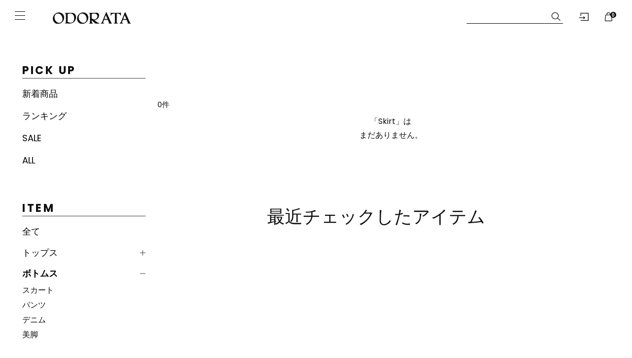

--- FILE ---
content_type: text/html; charset=utf-8
request_url: https://www.odorata.jp/collections/bottom/Skirt
body_size: 27110
content:
<!doctype html>
<html class="supports-no-js" lang="ja">
<head>
  <meta charset="utf-8">
  <meta http-equiv="X-UA-Compatible" content="IE=edge,chrome=1">
  <meta name="viewport" content="width=device-width,initial-scale=1">
  <meta name="theme-color" content="">
  <link rel="canonical" href="https://www.odorata.jp/collections/bottom/skirt">

  <!-- Google Tag Manager -->
  <script>(function(w,d,s,l,i){w[l]=w[l]||[];w[l].push({'gtm.start':
  new Date().getTime(),event:'gtm.js'});var f=d.getElementsByTagName(s)[0],
  j=d.createElement(s),dl=l!='dataLayer'?'&l='+l:'';j.async=true;j.src=
  'https://www.googletagmanager.com/gtm.js?id='+i+dl;f.parentNode.insertBefore(j,f);
  })(window,document,'script','dataLayer','GTM-PVG4QHD');</script>
  <!-- End Google Tag Manager -->

  
    <link rel="shortcut icon" href="//www.odorata.jp/cdn/shop/files/favicon_32x32.png?v=1638154067" type="image/png" />
  

  <title>
  パンツ &ndash; タグ &quot;Skirt&quot; &ndash; ODORATA official
  </title>

  

  <!-- /snippets/social-meta-tags.liquid -->




<meta property="og:site_name" content="ODORATA official">
<meta property="og:url" content="https://www.odorata.jp/collections/bottom/skirt">
<meta property="og:title" content="パンツ">
<meta property="og:type" content="product.group">
<meta property="og:description" content="より華やかに。「ODORATA」は、ラテン語で「花の香り」を意味する言葉。あなた自身をより華やかに魅力的にみせるスタイルを提案します。
着る人自身=花と捉え、その香りを際立たせるよう、トレンド、ハイビジュアル、スタイルアップをキーワードにアイテムを展開します。">

<meta property="og:image" content="http://www.odorata.jp/cdn/shop/files/mv01_pc_1200x1200.jpg?v=1677554835">
<meta property="og:image:secure_url" content="https://www.odorata.jp/cdn/shop/files/mv01_pc_1200x1200.jpg?v=1677554835">


  <meta name="twitter:site" content="@ODORATAofficial">

<meta name="twitter:card" content="summary_large_image">
<meta name="twitter:title" content="パンツ">
<meta name="twitter:description" content="より華やかに。「ODORATA」は、ラテン語で「花の香り」を意味する言葉。あなた自身をより華やかに魅力的にみせるスタイルを提案します。
着る人自身=花と捉え、その香りを際立たせるよう、トレンド、ハイビジュアル、スタイルアップをキーワードにアイテムを展開します。">

  <style data-shopify>
  :root {
    --color-body-text: #000000;
    --color-body: #ffffff;
  }
</style>


  <script>
    document.documentElement.className = document.documentElement.className.replace('supports-no-js', 'supports-js');

    var theme = {
      strings: {
        addToCart: "買い物かごへ",
        itemAddedToCart: "商品がカートに追加されました！",
        soldOut: "SOLD OUT",
        unavailable: "お取り扱いできません",
        viewCart: "カートを見る",
        zoomClose: "閉じる (Esc)",
        zoomPrev: "前へ (Left arrow key)",
        zoomNext: "次へ (Right arrow key)"
      },
      mapStrings: {
        addressError: "住所を調べる際にエラーが発生しました",
        addressNoResults: "その住所は見つかりませんでした",
        addressQueryLimit: "Google APIの使用量の制限を超えました。\u003ca href=\"https:\/\/developers.google.com\/maps\/premium\/usage-limits\"\u003eプレミアムプラン\u003c\/a\u003eへのアップグレードをご検討ください。",
        authError: "あなたのGoogle Mapsのアカウント認証で問題が発生しました。"
      }
    };theme.breadcrumbs = {
        collection: {
          title: "パンツ",
          link: "https://www.odorata.jp/collections/bottom/skirt"
        }
      };
      sessionStorage.setItem("breadcrumb", JSON.stringify(theme.breadcrumbs.collection));</script>

  
  <script>
    (function(d) {
      var config = {
        kitId: 'kog1eho',
        scriptTimeout: 3000,
        async: true
      },
      h=d.documentElement,t=setTimeout(function(){h.className=h.className.replace(/\bwf-loading\b/g,"")+" wf-inactive";},config.scriptTimeout),tk=d.createElement("script"),f=false,s=d.getElementsByTagName("script")[0],a;h.className+=" wf-loading";tk.src='https://use.typekit.net/'+config.kitId+'.js';tk.async=true;tk.onload=tk.onreadystatechange=function(){a=this.readyState;if(f||a&&a!="complete"&&a!="loaded")return;f=true;clearTimeout(t);try{Typekit.load(config)}catch(e){}};s.parentNode.insertBefore(tk,s)
    })(document);
  </script>

  <!-- Global site tag (gtag.js) - Google Ads: 10828523856 -->
  <script async src="https://www.googletagmanager.com/gtag/js?id=AW-10828523856"></script>
  <script>
    window.dataLayer = window.dataLayer || [];
    function gtag(){dataLayer.push(arguments);}
    gtag('js', new Date());

    gtag('config', 'AW-10828523856');
  </script>
  
  <link href="//www.odorata.jp/cdn/shop/t/15/assets/theme.scss.css?v=125990745720889926201762247243" rel="stylesheet" type="text/css" media="all" />
  <link href="//www.odorata.jp/cdn/shop/t/15/assets/swiper.min.css?v=100187797640933403971677830000" rel="stylesheet" type="text/css" media="all" />
  <link href="//www.odorata.jp/cdn/shop/t/15/assets/application.css?v=51179278939578007131701242052" rel="stylesheet" type="text/css" media="all" />

  <script>window.performance && window.performance.mark && window.performance.mark('shopify.content_for_header.start');</script><meta name="facebook-domain-verification" content="y2q2e7yeylqx1qdhx570o2kengz4m9">
<meta name="google-site-verification" content="J5w-CMdO6j8wGRTzCkDvFT2299ojZ15AOb4sL-bY8qE">
<meta id="shopify-digital-wallet" name="shopify-digital-wallet" content="/59569864859/digital_wallets/dialog">
<meta name="shopify-checkout-api-token" content="1bd68f38ed3f057c65322d06bc952a1a">
<meta id="in-context-paypal-metadata" data-shop-id="59569864859" data-venmo-supported="false" data-environment="production" data-locale="ja_JP" data-paypal-v4="true" data-currency="JPY">
<link rel="alternate" type="application/atom+xml" title="Feed" href="/collections/bottom/Skirt.atom" />
<link rel="alternate" type="application/json+oembed" href="https://www.odorata.jp/collections/bottom/skirt.oembed">
<script async="async" src="/checkouts/internal/preloads.js?locale=ja-JP"></script>
<link rel="preconnect" href="https://shop.app" crossorigin="anonymous">
<script async="async" src="https://shop.app/checkouts/internal/preloads.js?locale=ja-JP&shop_id=59569864859" crossorigin="anonymous"></script>
<script id="apple-pay-shop-capabilities" type="application/json">{"shopId":59569864859,"countryCode":"JP","currencyCode":"JPY","merchantCapabilities":["supports3DS"],"merchantId":"gid:\/\/shopify\/Shop\/59569864859","merchantName":"ODORATA official","requiredBillingContactFields":["postalAddress","email","phone"],"requiredShippingContactFields":["postalAddress","email","phone"],"shippingType":"shipping","supportedNetworks":["visa","masterCard","amex","jcb","discover"],"total":{"type":"pending","label":"ODORATA official","amount":"1.00"},"shopifyPaymentsEnabled":true,"supportsSubscriptions":true}</script>
<script id="shopify-features" type="application/json">{"accessToken":"1bd68f38ed3f057c65322d06bc952a1a","betas":["rich-media-storefront-analytics"],"domain":"www.odorata.jp","predictiveSearch":false,"shopId":59569864859,"locale":"ja"}</script>
<script>var Shopify = Shopify || {};
Shopify.shop = "odorata-online.myshopify.com";
Shopify.locale = "ja";
Shopify.currency = {"active":"JPY","rate":"1.0"};
Shopify.country = "JP";
Shopify.theme = {"name":"ODORATA Ver.3","id":130894135451,"schema_name":"Simple","schema_version":"12.6.0","theme_store_id":null,"role":"main"};
Shopify.theme.handle = "null";
Shopify.theme.style = {"id":null,"handle":null};
Shopify.cdnHost = "www.odorata.jp/cdn";
Shopify.routes = Shopify.routes || {};
Shopify.routes.root = "/";</script>
<script type="module">!function(o){(o.Shopify=o.Shopify||{}).modules=!0}(window);</script>
<script>!function(o){function n(){var o=[];function n(){o.push(Array.prototype.slice.apply(arguments))}return n.q=o,n}var t=o.Shopify=o.Shopify||{};t.loadFeatures=n(),t.autoloadFeatures=n()}(window);</script>
<script>
  window.ShopifyPay = window.ShopifyPay || {};
  window.ShopifyPay.apiHost = "shop.app\/pay";
  window.ShopifyPay.redirectState = null;
</script>
<script id="shop-js-analytics" type="application/json">{"pageType":"collection"}</script>
<script defer="defer" async type="module" src="//www.odorata.jp/cdn/shopifycloud/shop-js/modules/v2/client.init-shop-cart-sync_BSqsFo7o.ja.esm.js"></script>
<script defer="defer" async type="module" src="//www.odorata.jp/cdn/shopifycloud/shop-js/modules/v2/chunk.common_6n9VALit.esm.js"></script>
<script type="module">
  await import("//www.odorata.jp/cdn/shopifycloud/shop-js/modules/v2/client.init-shop-cart-sync_BSqsFo7o.ja.esm.js");
await import("//www.odorata.jp/cdn/shopifycloud/shop-js/modules/v2/chunk.common_6n9VALit.esm.js");

  window.Shopify.SignInWithShop?.initShopCartSync?.({"fedCMEnabled":true,"windoidEnabled":true});

</script>
<script>
  window.Shopify = window.Shopify || {};
  if (!window.Shopify.featureAssets) window.Shopify.featureAssets = {};
  window.Shopify.featureAssets['shop-js'] = {"shop-cart-sync":["modules/v2/client.shop-cart-sync_FYEDun_b.ja.esm.js","modules/v2/chunk.common_6n9VALit.esm.js"],"init-fed-cm":["modules/v2/client.init-fed-cm_C46qyTUH.ja.esm.js","modules/v2/chunk.common_6n9VALit.esm.js"],"shop-button":["modules/v2/client.shop-button_BjSxJbp4.ja.esm.js","modules/v2/chunk.common_6n9VALit.esm.js"],"shop-toast-manager":["modules/v2/client.shop-toast-manager_BZ-CWxHo.ja.esm.js","modules/v2/chunk.common_6n9VALit.esm.js"],"init-windoid":["modules/v2/client.init-windoid_BK0yZCPj.ja.esm.js","modules/v2/chunk.common_6n9VALit.esm.js"],"init-shop-email-lookup-coordinator":["modules/v2/client.init-shop-email-lookup-coordinator_CYLGeAud.ja.esm.js","modules/v2/chunk.common_6n9VALit.esm.js"],"shop-cash-offers":["modules/v2/client.shop-cash-offers_Df-MzP_z.ja.esm.js","modules/v2/chunk.common_6n9VALit.esm.js","modules/v2/chunk.modal_DPPCO77x.esm.js"],"avatar":["modules/v2/client.avatar_BTnouDA3.ja.esm.js"],"init-shop-cart-sync":["modules/v2/client.init-shop-cart-sync_BSqsFo7o.ja.esm.js","modules/v2/chunk.common_6n9VALit.esm.js"],"init-customer-accounts-sign-up":["modules/v2/client.init-customer-accounts-sign-up_txYMAFH5.ja.esm.js","modules/v2/client.shop-login-button_C_k9azOy.ja.esm.js","modules/v2/chunk.common_6n9VALit.esm.js","modules/v2/chunk.modal_DPPCO77x.esm.js"],"pay-button":["modules/v2/client.pay-button_ClJL3zyi.ja.esm.js","modules/v2/chunk.common_6n9VALit.esm.js"],"init-shop-for-new-customer-accounts":["modules/v2/client.init-shop-for-new-customer-accounts_DXhOgGtH.ja.esm.js","modules/v2/client.shop-login-button_C_k9azOy.ja.esm.js","modules/v2/chunk.common_6n9VALit.esm.js","modules/v2/chunk.modal_DPPCO77x.esm.js"],"init-customer-accounts":["modules/v2/client.init-customer-accounts_DEvsCtWn.ja.esm.js","modules/v2/client.shop-login-button_C_k9azOy.ja.esm.js","modules/v2/chunk.common_6n9VALit.esm.js","modules/v2/chunk.modal_DPPCO77x.esm.js"],"shop-login-button":["modules/v2/client.shop-login-button_C_k9azOy.ja.esm.js","modules/v2/chunk.common_6n9VALit.esm.js","modules/v2/chunk.modal_DPPCO77x.esm.js"],"shop-follow-button":["modules/v2/client.shop-follow-button_Dw0jJTGJ.ja.esm.js","modules/v2/chunk.common_6n9VALit.esm.js","modules/v2/chunk.modal_DPPCO77x.esm.js"],"lead-capture":["modules/v2/client.lead-capture_CK5L_FoU.ja.esm.js","modules/v2/chunk.common_6n9VALit.esm.js","modules/v2/chunk.modal_DPPCO77x.esm.js"],"checkout-modal":["modules/v2/client.checkout-modal_DAR0auer.ja.esm.js","modules/v2/chunk.common_6n9VALit.esm.js","modules/v2/chunk.modal_DPPCO77x.esm.js"],"shop-login":["modules/v2/client.shop-login_yb0gg4z5.ja.esm.js","modules/v2/chunk.common_6n9VALit.esm.js","modules/v2/chunk.modal_DPPCO77x.esm.js"],"payment-terms":["modules/v2/client.payment-terms_BulomKng.ja.esm.js","modules/v2/chunk.common_6n9VALit.esm.js","modules/v2/chunk.modal_DPPCO77x.esm.js"]};
</script>
<script>(function() {
  var isLoaded = false;
  function asyncLoad() {
    if (isLoaded) return;
    isLoaded = true;
    var urls = ["https:\/\/static.dla.group\/dm-timer.js?shop=odorata-online.myshopify.com","\/\/cdn.shopify.com\/proxy\/692e21475ca220984a30ae837362d5ada7cfde02af273afc355173bae2d57366\/rebolt.webcontrive.com\/theme_files\/only_style.php?shop=odorata-online.myshopify.com\u0026sp-cache-control=cHVibGljLCBtYXgtYWdlPTkwMA","https:\/\/cdn.nfcube.com\/instafeed-6e1d24deddb6ef39348cfcdc9337fb23.js?shop=odorata-online.myshopify.com","\/\/cdn.shopify.com\/proxy\/7e9ff90ebab369af26b1f3f4505632ee76f9554cd21e17d4761fbbc7a820a1dc\/ppslider.netlify.com\/s\/preview.js?shop=odorata-online.myshopify.com\u0026sp-cache-control=cHVibGljLCBtYXgtYWdlPTkwMA","\/\/searchserverapi.com\/widgets\/shopify\/init.js?a=8v2j1I5A2w\u0026shop=odorata-online.myshopify.com","https:\/\/static.klaviyo.com\/onsite\/js\/klaviyo.js?company_id=UT5YM5\u0026shop=odorata-online.myshopify.com"];
    for (var i = 0; i < urls.length; i++) {
      var s = document.createElement('script');
      s.type = 'text/javascript';
      s.async = true;
      s.src = urls[i];
      var x = document.getElementsByTagName('script')[0];
      x.parentNode.insertBefore(s, x);
    }
  };
  if(window.attachEvent) {
    window.attachEvent('onload', asyncLoad);
  } else {
    window.addEventListener('load', asyncLoad, false);
  }
})();</script>
<script id="__st">var __st={"a":59569864859,"offset":32400,"reqid":"404c2af0-b5e5-4601-8446-b3a8ad133daf-1762428915","pageurl":"www.odorata.jp\/collections\/bottom\/Skirt","u":"0b68d002f252","p":"collection","rtyp":"collection","rid":279066869915};</script>
<script>window.ShopifyPaypalV4VisibilityTracking = true;</script>
<script id="captcha-bootstrap">!function(){'use strict';const t='contact',e='account',n='new_comment',o=[[t,t],['blogs',n],['comments',n],[t,'customer']],c=[[e,'customer_login'],[e,'guest_login'],[e,'recover_customer_password'],[e,'create_customer']],r=t=>t.map((([t,e])=>`form[action*='/${t}']:not([data-nocaptcha='true']) input[name='form_type'][value='${e}']`)).join(','),a=t=>()=>t?[...document.querySelectorAll(t)].map((t=>t.form)):[];function s(){const t=[...o],e=r(t);return a(e)}const i='password',u='form_key',d=['recaptcha-v3-token','g-recaptcha-response','h-captcha-response',i],f=()=>{try{return window.sessionStorage}catch{return}},m='__shopify_v',_=t=>t.elements[u];function p(t,e,n=!1){try{const o=window.sessionStorage,c=JSON.parse(o.getItem(e)),{data:r}=function(t){const{data:e,action:n}=t;return t[m]||n?{data:e,action:n}:{data:t,action:n}}(c);for(const[e,n]of Object.entries(r))t.elements[e]&&(t.elements[e].value=n);n&&o.removeItem(e)}catch(o){console.error('form repopulation failed',{error:o})}}const l='form_type',E='cptcha';function T(t){t.dataset[E]=!0}const w=window,h=w.document,L='Shopify',v='ce_forms',y='captcha';let A=!1;((t,e)=>{const n=(g='f06e6c50-85a8-45c8-87d0-21a2b65856fe',I='https://cdn.shopify.com/shopifycloud/storefront-forms-hcaptcha/ce_storefront_forms_captcha_hcaptcha.v1.5.2.iife.js',D={infoText:'hCaptchaによる保護',privacyText:'プライバシー',termsText:'利用規約'},(t,e,n)=>{const o=w[L][v],c=o.bindForm;if(c)return c(t,g,e,D).then(n);var r;o.q.push([[t,g,e,D],n]),r=I,A||(h.body.append(Object.assign(h.createElement('script'),{id:'captcha-provider',async:!0,src:r})),A=!0)});var g,I,D;w[L]=w[L]||{},w[L][v]=w[L][v]||{},w[L][v].q=[],w[L][y]=w[L][y]||{},w[L][y].protect=function(t,e){n(t,void 0,e),T(t)},Object.freeze(w[L][y]),function(t,e,n,w,h,L){const[v,y,A,g]=function(t,e,n){const i=e?o:[],u=t?c:[],d=[...i,...u],f=r(d),m=r(i),_=r(d.filter((([t,e])=>n.includes(e))));return[a(f),a(m),a(_),s()]}(w,h,L),I=t=>{const e=t.target;return e instanceof HTMLFormElement?e:e&&e.form},D=t=>v().includes(t);t.addEventListener('submit',(t=>{const e=I(t);if(!e)return;const n=D(e)&&!e.dataset.hcaptchaBound&&!e.dataset.recaptchaBound,o=_(e),c=g().includes(e)&&(!o||!o.value);(n||c)&&t.preventDefault(),c&&!n&&(function(t){try{if(!f())return;!function(t){const e=f();if(!e)return;const n=_(t);if(!n)return;const o=n.value;o&&e.removeItem(o)}(t);const e=Array.from(Array(32),(()=>Math.random().toString(36)[2])).join('');!function(t,e){_(t)||t.append(Object.assign(document.createElement('input'),{type:'hidden',name:u})),t.elements[u].value=e}(t,e),function(t,e){const n=f();if(!n)return;const o=[...t.querySelectorAll(`input[type='${i}']`)].map((({name:t})=>t)),c=[...d,...o],r={};for(const[a,s]of new FormData(t).entries())c.includes(a)||(r[a]=s);n.setItem(e,JSON.stringify({[m]:1,action:t.action,data:r}))}(t,e)}catch(e){console.error('failed to persist form',e)}}(e),e.submit())}));const S=(t,e)=>{t&&!t.dataset[E]&&(n(t,e.some((e=>e===t))),T(t))};for(const o of['focusin','change'])t.addEventListener(o,(t=>{const e=I(t);D(e)&&S(e,y())}));const B=e.get('form_key'),M=e.get(l),P=B&&M;t.addEventListener('DOMContentLoaded',(()=>{const t=y();if(P)for(const e of t)e.elements[l].value===M&&p(e,B);[...new Set([...A(),...v().filter((t=>'true'===t.dataset.shopifyCaptcha))])].forEach((e=>S(e,t)))}))}(h,new URLSearchParams(w.location.search),n,t,e,['guest_login'])})(!0,!0)}();</script>
<script integrity="sha256-52AcMU7V7pcBOXWImdc/TAGTFKeNjmkeM1Pvks/DTgc=" data-source-attribution="shopify.loadfeatures" defer="defer" src="//www.odorata.jp/cdn/shopifycloud/storefront/assets/storefront/load_feature-81c60534.js" crossorigin="anonymous"></script>
<script crossorigin="anonymous" defer="defer" src="//www.odorata.jp/cdn/shopifycloud/storefront/assets/shopify_pay/storefront-65b4c6d7.js?v=20250812"></script>
<script data-source-attribution="shopify.dynamic_checkout.dynamic.init">var Shopify=Shopify||{};Shopify.PaymentButton=Shopify.PaymentButton||{isStorefrontPortableWallets:!0,init:function(){window.Shopify.PaymentButton.init=function(){};var t=document.createElement("script");t.src="https://www.odorata.jp/cdn/shopifycloud/portable-wallets/latest/portable-wallets.ja.js",t.type="module",document.head.appendChild(t)}};
</script>
<script data-source-attribution="shopify.dynamic_checkout.buyer_consent">
  function portableWalletsHideBuyerConsent(e){var t=document.getElementById("shopify-buyer-consent"),n=document.getElementById("shopify-subscription-policy-button");t&&n&&(t.classList.add("hidden"),t.setAttribute("aria-hidden","true"),n.removeEventListener("click",e))}function portableWalletsShowBuyerConsent(e){var t=document.getElementById("shopify-buyer-consent"),n=document.getElementById("shopify-subscription-policy-button");t&&n&&(t.classList.remove("hidden"),t.removeAttribute("aria-hidden"),n.addEventListener("click",e))}window.Shopify?.PaymentButton&&(window.Shopify.PaymentButton.hideBuyerConsent=portableWalletsHideBuyerConsent,window.Shopify.PaymentButton.showBuyerConsent=portableWalletsShowBuyerConsent);
</script>
<script data-source-attribution="shopify.dynamic_checkout.cart.bootstrap">document.addEventListener("DOMContentLoaded",(function(){function t(){return document.querySelector("shopify-accelerated-checkout-cart, shopify-accelerated-checkout")}if(t())Shopify.PaymentButton.init();else{new MutationObserver((function(e,n){t()&&(Shopify.PaymentButton.init(),n.disconnect())})).observe(document.body,{childList:!0,subtree:!0})}}));
</script>
<link id="shopify-accelerated-checkout-styles" rel="stylesheet" media="screen" href="https://www.odorata.jp/cdn/shopifycloud/portable-wallets/latest/accelerated-checkout-backwards-compat.css" crossorigin="anonymous">
<style id="shopify-accelerated-checkout-cart">
        #shopify-buyer-consent {
  margin-top: 1em;
  display: inline-block;
  width: 100%;
}

#shopify-buyer-consent.hidden {
  display: none;
}

#shopify-subscription-policy-button {
  background: none;
  border: none;
  padding: 0;
  text-decoration: underline;
  font-size: inherit;
  cursor: pointer;
}

#shopify-subscription-policy-button::before {
  box-shadow: none;
}

      </style>

<script>window.performance && window.performance.mark && window.performance.mark('shopify.content_for_header.end');</script>

  <script src="//www.odorata.jp/cdn/shop/t/15/assets/jquery-1.11.0.min.js?v=32460426840832490021677830000" type="text/javascript"></script>
  <script src="//www.odorata.jp/cdn/shop/t/15/assets/modernizr.min.js?v=44044439420609591321677830000" type="text/javascript"></script>

  <script src="//www.odorata.jp/cdn/shop/t/15/assets/lazysizes.min.js?v=155223123402716617051677830000" async="async"></script>

  
  <link href="//www.odorata.jp/cdn/shop/t/15/assets/custom-fields.css?v=80772776198323162141677830000" rel="stylesheet" type="text/css" media="all" />
  <script src="//www.odorata.jp/cdn/shop/t/15/assets/custom-fields-widgets.js?v=44072638214127582231677830000" defer="defer"></script>

  
  
  <!-- hasigo_pre_order -->

<!-- /hasigo_pre_order -->

<script>
  var shopEpMetafield = {"point_campaign":false,"updated_at":"2025-11-06T11:33:21.938762Z","stealth_mode":false,"point_value":1,"currency_value":100,"percentage":1.0,"include_tax":true,"tier_rules":{"54e9335c-1511-11ec-b61a-827b1e488ab8":{"name":"Default","point_value":1,"currency_value":100,"percentage":1.0,"currency_spent_requirement":0,"free_shipping":false}},"live":true,"point_rules":{"54e9335c-1511-11ec-b61a-827b1e488ab8":{"point_value":1,"currency_value":100,"percentage":1.0,"free_shipping":false}},"reward_currency_value":1,"reward_point_value":1,"reward_rules":{},"shipping_codes":[]};

  if (shopEpMetafield) {
    var easyPointsSession = sessionStorage.getItem("easyPoints");
    easyPointsSession = easyPointsSession ? JSON.parse(easyPointsSession) : {};

    easyPointsSession.widgetHidden = !shopEpMetafield.widget;
    easyPointsSession.shopMetafieldUpdatedAt = shopEpMetafield.updated_at;

    
      var customerEpMetafield = null;
    

    if (customerEpMetafield) {
      easyPointsSession.pointBalance = customerEpMetafield.balance;
      easyPointsSession.expirationDate = customerEpMetafield.expiration_date;

      easyPointsSession.customerPointRulePercentage = parseInt(customerEpMetafield.percentage);
      easyPointsSession.customerPointRulePointValue = parseInt(customerEpMetafield.point_value);
      easyPointsSession.customerPointRuleCurrencyValue = parseInt(customerEpMetafield.currency_value);
      easyPointsSession.tierName = customerEpMetafield.tier;

      if (customerEpMetafield.tier_maintenance_data) {
        easyPointsSession.rankMaintenanceData = customerEpMetafield.tier_maintenance_data.maintenance_data;
        easyPointsSession.rankAdvancementData = customerEpMetafield.tier_maintenance_data.advancement_data;
      }

      if (typeof customerEpMetafield.coupon_value === "number" && customerEpMetafield.coupon_value > 0) {
        easyPointsSession.appliedDiscount = customerEpMetafield.coupon_value;
        easyPointsSession.appliedDiscountCurrency = customerEpMetafield.coupon_currency;
      } else {
        delete easyPointsSession.appliedDiscount;
        delete easyPointsSession.appliedDiscountCurrency;
      }
    } else {
      easyPointsSession.customerPointRulePercentage = parseInt(shopEpMetafield.percentage);
      easyPointsSession.customerPointRulePointValue = parseInt(shopEpMetafield.point_value);
      easyPointsSession.customerPointRuleCurrencyValue = parseInt(shopEpMetafield.currency_value);

      delete easyPointsSession.pointBalance;
      delete easyPointsSession.expirationDate;
      delete easyPointsSession.tierName;
      delete easyPointsSession.rankMaintenanceData;
      delete easyPointsSession.rankAdvancementData;
      delete easyPointsSession.appliedDiscount;
      delete easyPointsSession.appliedDiscountCurrency;
    }

    sessionStorage.setItem("easyPoints", JSON.stringify(easyPointsSession));
  }
</script>

  <script src="//www.odorata.jp/cdn/shop/t/15/assets/easy_points.js?v=131607909574029448951680172358" type="text/javascript"></script>
  <link href="//www.odorata.jp/cdn/shop/t/15/assets/easy_points_integration.css?v=146525031947083773571680174688" rel="stylesheet" type="text/css" media="all" />
  <script src="//www.odorata.jp/cdn/shop/t/15/assets/easy_points_integration.js?v=146365228053282754781680174710" type="text/javascript"></script>
<!-- Global site tag (gtag.js) - Google Ads: 300335563 --> <script async src="https://www.googletagmanager.com/gtag/js?id=AW-300335563"></script> <script> window.dataLayer = window.dataLayer || []; function gtag(){dataLayer.push(arguments);} gtag('js', new Date()); gtag('config', 'AW-300335563'); </script>
  
  <!-- hasigo_sales_period -->


<!-- /hasigo_sales_period -->

<!-- BEGIN app block: shopify://apps/hulk-contact-us-form/blocks/app-embed/a9c778db-ef3e-4d3b-8775-c01d242fd46f --><!-- END app block --><script src="https://cdn.shopify.com/extensions/f8454267-2477-41d0-913b-fe0ed7fe76d1/hulk-contact-us-form-3/assets/hulkapps-contact-us.js" type="text/javascript" defer="defer"></script>
<link href="https://cdn.shopify.com/extensions/f8454267-2477-41d0-913b-fe0ed7fe76d1/hulk-contact-us-form-3/assets/hulkapps-contact.css" rel="stylesheet" type="text/css" media="all">
<link href="https://monorail-edge.shopifysvc.com" rel="dns-prefetch">
<script>(function(){if ("sendBeacon" in navigator && "performance" in window) {try {var session_token_from_headers = performance.getEntriesByType('navigation')[0].serverTiming.find(x => x.name == '_s').description;} catch {var session_token_from_headers = undefined;}var session_cookie_matches = document.cookie.match(/_shopify_s=([^;]*)/);var session_token_from_cookie = session_cookie_matches && session_cookie_matches.length === 2 ? session_cookie_matches[1] : "";var session_token = session_token_from_headers || session_token_from_cookie || "";function handle_abandonment_event(e) {var entries = performance.getEntries().filter(function(entry) {return /monorail-edge.shopifysvc.com/.test(entry.name);});if (!window.abandonment_tracked && entries.length === 0) {window.abandonment_tracked = true;var currentMs = Date.now();var navigation_start = performance.timing.navigationStart;var payload = {shop_id: 59569864859,url: window.location.href,navigation_start,duration: currentMs - navigation_start,session_token,page_type: "collection"};window.navigator.sendBeacon("https://monorail-edge.shopifysvc.com/v1/produce", JSON.stringify({schema_id: "online_store_buyer_site_abandonment/1.1",payload: payload,metadata: {event_created_at_ms: currentMs,event_sent_at_ms: currentMs}}));}}window.addEventListener('pagehide', handle_abandonment_event);}}());</script>
<script id="web-pixels-manager-setup">(function e(e,d,r,n,o){if(void 0===o&&(o={}),!Boolean(null===(a=null===(i=window.Shopify)||void 0===i?void 0:i.analytics)||void 0===a?void 0:a.replayQueue)){var i,a;window.Shopify=window.Shopify||{};var t=window.Shopify;t.analytics=t.analytics||{};var s=t.analytics;s.replayQueue=[],s.publish=function(e,d,r){return s.replayQueue.push([e,d,r]),!0};try{self.performance.mark("wpm:start")}catch(e){}var l=function(){var e={modern:/Edge?\/(1{2}[4-9]|1[2-9]\d|[2-9]\d{2}|\d{4,})\.\d+(\.\d+|)|Firefox\/(1{2}[4-9]|1[2-9]\d|[2-9]\d{2}|\d{4,})\.\d+(\.\d+|)|Chrom(ium|e)\/(9{2}|\d{3,})\.\d+(\.\d+|)|(Maci|X1{2}).+ Version\/(15\.\d+|(1[6-9]|[2-9]\d|\d{3,})\.\d+)([,.]\d+|)( \(\w+\)|)( Mobile\/\w+|) Safari\/|Chrome.+OPR\/(9{2}|\d{3,})\.\d+\.\d+|(CPU[ +]OS|iPhone[ +]OS|CPU[ +]iPhone|CPU IPhone OS|CPU iPad OS)[ +]+(15[._]\d+|(1[6-9]|[2-9]\d|\d{3,})[._]\d+)([._]\d+|)|Android:?[ /-](13[3-9]|1[4-9]\d|[2-9]\d{2}|\d{4,})(\.\d+|)(\.\d+|)|Android.+Firefox\/(13[5-9]|1[4-9]\d|[2-9]\d{2}|\d{4,})\.\d+(\.\d+|)|Android.+Chrom(ium|e)\/(13[3-9]|1[4-9]\d|[2-9]\d{2}|\d{4,})\.\d+(\.\d+|)|SamsungBrowser\/([2-9]\d|\d{3,})\.\d+/,legacy:/Edge?\/(1[6-9]|[2-9]\d|\d{3,})\.\d+(\.\d+|)|Firefox\/(5[4-9]|[6-9]\d|\d{3,})\.\d+(\.\d+|)|Chrom(ium|e)\/(5[1-9]|[6-9]\d|\d{3,})\.\d+(\.\d+|)([\d.]+$|.*Safari\/(?![\d.]+ Edge\/[\d.]+$))|(Maci|X1{2}).+ Version\/(10\.\d+|(1[1-9]|[2-9]\d|\d{3,})\.\d+)([,.]\d+|)( \(\w+\)|)( Mobile\/\w+|) Safari\/|Chrome.+OPR\/(3[89]|[4-9]\d|\d{3,})\.\d+\.\d+|(CPU[ +]OS|iPhone[ +]OS|CPU[ +]iPhone|CPU IPhone OS|CPU iPad OS)[ +]+(10[._]\d+|(1[1-9]|[2-9]\d|\d{3,})[._]\d+)([._]\d+|)|Android:?[ /-](13[3-9]|1[4-9]\d|[2-9]\d{2}|\d{4,})(\.\d+|)(\.\d+|)|Mobile Safari.+OPR\/([89]\d|\d{3,})\.\d+\.\d+|Android.+Firefox\/(13[5-9]|1[4-9]\d|[2-9]\d{2}|\d{4,})\.\d+(\.\d+|)|Android.+Chrom(ium|e)\/(13[3-9]|1[4-9]\d|[2-9]\d{2}|\d{4,})\.\d+(\.\d+|)|Android.+(UC? ?Browser|UCWEB|U3)[ /]?(15\.([5-9]|\d{2,})|(1[6-9]|[2-9]\d|\d{3,})\.\d+)\.\d+|SamsungBrowser\/(5\.\d+|([6-9]|\d{2,})\.\d+)|Android.+MQ{2}Browser\/(14(\.(9|\d{2,})|)|(1[5-9]|[2-9]\d|\d{3,})(\.\d+|))(\.\d+|)|K[Aa][Ii]OS\/(3\.\d+|([4-9]|\d{2,})\.\d+)(\.\d+|)/},d=e.modern,r=e.legacy,n=navigator.userAgent;return n.match(d)?"modern":n.match(r)?"legacy":"unknown"}(),u="modern"===l?"modern":"legacy",c=(null!=n?n:{modern:"",legacy:""})[u],f=function(e){return[e.baseUrl,"/wpm","/b",e.hashVersion,"modern"===e.buildTarget?"m":"l",".js"].join("")}({baseUrl:d,hashVersion:r,buildTarget:u}),m=function(e){var d=e.version,r=e.bundleTarget,n=e.surface,o=e.pageUrl,i=e.monorailEndpoint;return{emit:function(e){var a=e.status,t=e.errorMsg,s=(new Date).getTime(),l=JSON.stringify({metadata:{event_sent_at_ms:s},events:[{schema_id:"web_pixels_manager_load/3.1",payload:{version:d,bundle_target:r,page_url:o,status:a,surface:n,error_msg:t},metadata:{event_created_at_ms:s}}]});if(!i)return console&&console.warn&&console.warn("[Web Pixels Manager] No Monorail endpoint provided, skipping logging."),!1;try{return self.navigator.sendBeacon.bind(self.navigator)(i,l)}catch(e){}var u=new XMLHttpRequest;try{return u.open("POST",i,!0),u.setRequestHeader("Content-Type","text/plain"),u.send(l),!0}catch(e){return console&&console.warn&&console.warn("[Web Pixels Manager] Got an unhandled error while logging to Monorail."),!1}}}}({version:r,bundleTarget:l,surface:e.surface,pageUrl:self.location.href,monorailEndpoint:e.monorailEndpoint});try{o.browserTarget=l,function(e){var d=e.src,r=e.async,n=void 0===r||r,o=e.onload,i=e.onerror,a=e.sri,t=e.scriptDataAttributes,s=void 0===t?{}:t,l=document.createElement("script"),u=document.querySelector("head"),c=document.querySelector("body");if(l.async=n,l.src=d,a&&(l.integrity=a,l.crossOrigin="anonymous"),s)for(var f in s)if(Object.prototype.hasOwnProperty.call(s,f))try{l.dataset[f]=s[f]}catch(e){}if(o&&l.addEventListener("load",o),i&&l.addEventListener("error",i),u)u.appendChild(l);else{if(!c)throw new Error("Did not find a head or body element to append the script");c.appendChild(l)}}({src:f,async:!0,onload:function(){if(!function(){var e,d;return Boolean(null===(d=null===(e=window.Shopify)||void 0===e?void 0:e.analytics)||void 0===d?void 0:d.initialized)}()){var d=window.webPixelsManager.init(e)||void 0;if(d){var r=window.Shopify.analytics;r.replayQueue.forEach((function(e){var r=e[0],n=e[1],o=e[2];d.publishCustomEvent(r,n,o)})),r.replayQueue=[],r.publish=d.publishCustomEvent,r.visitor=d.visitor,r.initialized=!0}}},onerror:function(){return m.emit({status:"failed",errorMsg:"".concat(f," has failed to load")})},sri:function(e){var d=/^sha384-[A-Za-z0-9+/=]+$/;return"string"==typeof e&&d.test(e)}(c)?c:"",scriptDataAttributes:o}),m.emit({status:"loading"})}catch(e){m.emit({status:"failed",errorMsg:(null==e?void 0:e.message)||"Unknown error"})}}})({shopId: 59569864859,storefrontBaseUrl: "https://www.odorata.jp",extensionsBaseUrl: "https://extensions.shopifycdn.com/cdn/shopifycloud/web-pixels-manager",monorailEndpoint: "https://monorail-edge.shopifysvc.com/unstable/produce_batch",surface: "storefront-renderer",enabledBetaFlags: ["2dca8a86"],webPixelsConfigList: [{"id":"578486427","configuration":"{\"config\":\"{\\\"pixel_id\\\":\\\"G-65RCD6TFZE\\\",\\\"target_country\\\":\\\"JP\\\",\\\"gtag_events\\\":[{\\\"type\\\":\\\"begin_checkout\\\",\\\"action_label\\\":\\\"G-65RCD6TFZE\\\"},{\\\"type\\\":\\\"search\\\",\\\"action_label\\\":\\\"G-65RCD6TFZE\\\"},{\\\"type\\\":\\\"view_item\\\",\\\"action_label\\\":[\\\"G-65RCD6TFZE\\\",\\\"MC-2HDJW9DPHG\\\"]},{\\\"type\\\":\\\"purchase\\\",\\\"action_label\\\":[\\\"G-65RCD6TFZE\\\",\\\"MC-2HDJW9DPHG\\\"]},{\\\"type\\\":\\\"page_view\\\",\\\"action_label\\\":[\\\"G-65RCD6TFZE\\\",\\\"MC-2HDJW9DPHG\\\"]},{\\\"type\\\":\\\"add_payment_info\\\",\\\"action_label\\\":\\\"G-65RCD6TFZE\\\"},{\\\"type\\\":\\\"add_to_cart\\\",\\\"action_label\\\":\\\"G-65RCD6TFZE\\\"}],\\\"enable_monitoring_mode\\\":false}\"}","eventPayloadVersion":"v1","runtimeContext":"OPEN","scriptVersion":"b2a88bafab3e21179ed38636efcd8a93","type":"APP","apiClientId":1780363,"privacyPurposes":[],"dataSharingAdjustments":{"protectedCustomerApprovalScopes":["read_customer_address","read_customer_email","read_customer_name","read_customer_personal_data","read_customer_phone"]}},{"id":"294420635","configuration":"{\"pixel_id\":\"298041755260861\",\"pixel_type\":\"facebook_pixel\",\"metaapp_system_user_token\":\"-\"}","eventPayloadVersion":"v1","runtimeContext":"OPEN","scriptVersion":"ca16bc87fe92b6042fbaa3acc2fbdaa6","type":"APP","apiClientId":2329312,"privacyPurposes":["ANALYTICS","MARKETING","SALE_OF_DATA"],"dataSharingAdjustments":{"protectedCustomerApprovalScopes":["read_customer_address","read_customer_email","read_customer_name","read_customer_personal_data","read_customer_phone"]}},{"id":"shopify-app-pixel","configuration":"{}","eventPayloadVersion":"v1","runtimeContext":"STRICT","scriptVersion":"0450","apiClientId":"shopify-pixel","type":"APP","privacyPurposes":["ANALYTICS","MARKETING"]},{"id":"shopify-custom-pixel","eventPayloadVersion":"v1","runtimeContext":"LAX","scriptVersion":"0450","apiClientId":"shopify-pixel","type":"CUSTOM","privacyPurposes":["ANALYTICS","MARKETING"]}],isMerchantRequest: false,initData: {"shop":{"name":"ODORATA official","paymentSettings":{"currencyCode":"JPY"},"myshopifyDomain":"odorata-online.myshopify.com","countryCode":"JP","storefrontUrl":"https:\/\/www.odorata.jp"},"customer":null,"cart":null,"checkout":null,"productVariants":[],"purchasingCompany":null},},"https://www.odorata.jp/cdn","5303c62bw494ab25dp0d72f2dcm48e21f5a",{"modern":"","legacy":""},{"shopId":"59569864859","storefrontBaseUrl":"https:\/\/www.odorata.jp","extensionBaseUrl":"https:\/\/extensions.shopifycdn.com\/cdn\/shopifycloud\/web-pixels-manager","surface":"storefront-renderer","enabledBetaFlags":"[\"2dca8a86\"]","isMerchantRequest":"false","hashVersion":"5303c62bw494ab25dp0d72f2dcm48e21f5a","publish":"custom","events":"[[\"page_viewed\",{}],[\"collection_viewed\",{\"collection\":{\"id\":\"279066869915\",\"title\":\"パンツ\",\"productVariants\":[]}}]]"});</script><script>
  window.ShopifyAnalytics = window.ShopifyAnalytics || {};
  window.ShopifyAnalytics.meta = window.ShopifyAnalytics.meta || {};
  window.ShopifyAnalytics.meta.currency = 'JPY';
  var meta = {"products":[],"page":{"pageType":"collection","resourceType":"collection","resourceId":279066869915}};
  for (var attr in meta) {
    window.ShopifyAnalytics.meta[attr] = meta[attr];
  }
</script>
<script class="analytics">
  (function () {
    var customDocumentWrite = function(content) {
      var jquery = null;

      if (window.jQuery) {
        jquery = window.jQuery;
      } else if (window.Checkout && window.Checkout.$) {
        jquery = window.Checkout.$;
      }

      if (jquery) {
        jquery('body').append(content);
      }
    };

    var hasLoggedConversion = function(token) {
      if (token) {
        return document.cookie.indexOf('loggedConversion=' + token) !== -1;
      }
      return false;
    }

    var setCookieIfConversion = function(token) {
      if (token) {
        var twoMonthsFromNow = new Date(Date.now());
        twoMonthsFromNow.setMonth(twoMonthsFromNow.getMonth() + 2);

        document.cookie = 'loggedConversion=' + token + '; expires=' + twoMonthsFromNow;
      }
    }

    var trekkie = window.ShopifyAnalytics.lib = window.trekkie = window.trekkie || [];
    if (trekkie.integrations) {
      return;
    }
    trekkie.methods = [
      'identify',
      'page',
      'ready',
      'track',
      'trackForm',
      'trackLink'
    ];
    trekkie.factory = function(method) {
      return function() {
        var args = Array.prototype.slice.call(arguments);
        args.unshift(method);
        trekkie.push(args);
        return trekkie;
      };
    };
    for (var i = 0; i < trekkie.methods.length; i++) {
      var key = trekkie.methods[i];
      trekkie[key] = trekkie.factory(key);
    }
    trekkie.load = function(config) {
      trekkie.config = config || {};
      trekkie.config.initialDocumentCookie = document.cookie;
      var first = document.getElementsByTagName('script')[0];
      var script = document.createElement('script');
      script.type = 'text/javascript';
      script.onerror = function(e) {
        var scriptFallback = document.createElement('script');
        scriptFallback.type = 'text/javascript';
        scriptFallback.onerror = function(error) {
                var Monorail = {
      produce: function produce(monorailDomain, schemaId, payload) {
        var currentMs = new Date().getTime();
        var event = {
          schema_id: schemaId,
          payload: payload,
          metadata: {
            event_created_at_ms: currentMs,
            event_sent_at_ms: currentMs
          }
        };
        return Monorail.sendRequest("https://" + monorailDomain + "/v1/produce", JSON.stringify(event));
      },
      sendRequest: function sendRequest(endpointUrl, payload) {
        // Try the sendBeacon API
        if (window && window.navigator && typeof window.navigator.sendBeacon === 'function' && typeof window.Blob === 'function' && !Monorail.isIos12()) {
          var blobData = new window.Blob([payload], {
            type: 'text/plain'
          });

          if (window.navigator.sendBeacon(endpointUrl, blobData)) {
            return true;
          } // sendBeacon was not successful

        } // XHR beacon

        var xhr = new XMLHttpRequest();

        try {
          xhr.open('POST', endpointUrl);
          xhr.setRequestHeader('Content-Type', 'text/plain');
          xhr.send(payload);
        } catch (e) {
          console.log(e);
        }

        return false;
      },
      isIos12: function isIos12() {
        return window.navigator.userAgent.lastIndexOf('iPhone; CPU iPhone OS 12_') !== -1 || window.navigator.userAgent.lastIndexOf('iPad; CPU OS 12_') !== -1;
      }
    };
    Monorail.produce('monorail-edge.shopifysvc.com',
      'trekkie_storefront_load_errors/1.1',
      {shop_id: 59569864859,
      theme_id: 130894135451,
      app_name: "storefront",
      context_url: window.location.href,
      source_url: "//www.odorata.jp/cdn/s/trekkie.storefront.5ad93876886aa0a32f5bade9f25632a26c6f183a.min.js"});

        };
        scriptFallback.async = true;
        scriptFallback.src = '//www.odorata.jp/cdn/s/trekkie.storefront.5ad93876886aa0a32f5bade9f25632a26c6f183a.min.js';
        first.parentNode.insertBefore(scriptFallback, first);
      };
      script.async = true;
      script.src = '//www.odorata.jp/cdn/s/trekkie.storefront.5ad93876886aa0a32f5bade9f25632a26c6f183a.min.js';
      first.parentNode.insertBefore(script, first);
    };
    trekkie.load(
      {"Trekkie":{"appName":"storefront","development":false,"defaultAttributes":{"shopId":59569864859,"isMerchantRequest":null,"themeId":130894135451,"themeCityHash":"2967977765660715271","contentLanguage":"ja","currency":"JPY","eventMetadataId":"5e583295-f047-4beb-bf7d-89254b956b05"},"isServerSideCookieWritingEnabled":true,"monorailRegion":"shop_domain","enabledBetaFlags":["f0df213a"]},"Session Attribution":{},"S2S":{"facebookCapiEnabled":true,"source":"trekkie-storefront-renderer","apiClientId":580111}}
    );

    var loaded = false;
    trekkie.ready(function() {
      if (loaded) return;
      loaded = true;

      window.ShopifyAnalytics.lib = window.trekkie;

      var originalDocumentWrite = document.write;
      document.write = customDocumentWrite;
      try { window.ShopifyAnalytics.merchantGoogleAnalytics.call(this); } catch(error) {};
      document.write = originalDocumentWrite;

      window.ShopifyAnalytics.lib.page(null,{"pageType":"collection","resourceType":"collection","resourceId":279066869915,"shopifyEmitted":true});

      var match = window.location.pathname.match(/checkouts\/(.+)\/(thank_you|post_purchase)/)
      var token = match? match[1]: undefined;
      if (!hasLoggedConversion(token)) {
        setCookieIfConversion(token);
        window.ShopifyAnalytics.lib.track("Viewed Product Category",{"currency":"JPY","category":"Collection: bottom","collectionName":"bottom","collectionId":279066869915,"nonInteraction":true},undefined,undefined,{"shopifyEmitted":true});
      }
    });


        var eventsListenerScript = document.createElement('script');
        eventsListenerScript.async = true;
        eventsListenerScript.src = "//www.odorata.jp/cdn/shopifycloud/storefront/assets/shop_events_listener-3da45d37.js";
        document.getElementsByTagName('head')[0].appendChild(eventsListenerScript);

})();</script>
  <script>
  if (!window.ga || (window.ga && typeof window.ga !== 'function')) {
    window.ga = function ga() {
      (window.ga.q = window.ga.q || []).push(arguments);
      if (window.Shopify && window.Shopify.analytics && typeof window.Shopify.analytics.publish === 'function') {
        window.Shopify.analytics.publish("ga_stub_called", {}, {sendTo: "google_osp_migration"});
      }
      console.error("Shopify's Google Analytics stub called with:", Array.from(arguments), "\nSee https://help.shopify.com/manual/promoting-marketing/pixels/pixel-migration#google for more information.");
    };
    if (window.Shopify && window.Shopify.analytics && typeof window.Shopify.analytics.publish === 'function') {
      window.Shopify.analytics.publish("ga_stub_initialized", {}, {sendTo: "google_osp_migration"});
    }
  }
</script>
<script
  defer
  src="https://www.odorata.jp/cdn/shopifycloud/perf-kit/shopify-perf-kit-2.1.2.min.js"
  data-application="storefront-renderer"
  data-shop-id="59569864859"
  data-render-region="gcp-us-central1"
  data-page-type="collection"
  data-theme-instance-id="130894135451"
  data-theme-name="Simple"
  data-theme-version="12.6.0"
  data-monorail-region="shop_domain"
  data-resource-timing-sampling-rate="10"
  data-shs="true"
  data-shs-beacon="true"
  data-shs-export-with-fetch="true"
  data-shs-logs-sample-rate="1"
></script>
</head>

<body id="パンツ" class="template-collection">
  <!-- Google Tag Manager (noscript) -->
  <noscript><iframe src="https://www.googletagmanager.com/ns.html?id=GTM-PVG4QHD"
  height="0" width="0" style="display:none;visibility:hidden"></iframe></noscript>
  <!-- End Google Tag Manager (noscript) -->
  
  <a class="in-page-link visually-hidden skip-link" href="#MainContent">コンテンツにスキップする</a>

  <div id="wrapper">
    
    <div id="shopify-section-header" class="shopify-section"><header id="header" class="site-header" role="banner">
  <div class="header_inner">
    <div class="menu-wrapper">
      <input type="checkbox" id="menu" class="menu_check" />
      <label for="menu" class="menu_border">
        <span></span>
        <span></span>
        <span></span>
      </label>
      
      <div id="header-menu" data-section-id="header" data-section-type="sidebar-section" class="sidemenu">
        <div class="sidemenu_inner">
          <nav class="" role="navigation">
            
            
            <div id="SiteNav" class="site-nav" role="menu">
              
              <ul class="list--nav">
                
                  
                  
                    <li class="site-nav__item">
                      <a href="/" class="site-nav__link">HOME</a>
                    </li>
                  
                
                  
                  
                    <li class="site-nav__item">
                      <a href="/collections/new-arrival" class="site-nav__link">NEW ARRIVAL</a>
                    </li>
                  
                
                  
                  
                    <li class="site-nav__item">
                      <a href="/collections/ranking" class="site-nav__link">RANKING</a>
                    </li>
                  
                
                  
                  
                    <li class="site-nav__item">
                      <a href="/collections/sale" class="site-nav__link">SALE</a>
                    </li>
                  
                
                  
                  
                    
                    
                    <li class="site-nav--has-submenu site-nav__item">
                      <button class="site-nav__link btn--link site-nav__collapse" aria-expanded="true" aria-controls="Collapsible-5">
                        CATEGORY +
                        
                      </button>
                      <ul id="Collapsible-5" class="site-nav__submenu site-nav__submenu--expanded" aria-hidden="false">
                        
                          
                            <li >
                              <a href="/collections/tops" class="site-nav__link">TOPS</a>
                            </li>
                          
                        
                          
                            <li class="site-nav--active">
                              <a href="/collections/bottom" class="site-nav__link" aria-current="page">BOTTOMS</a>
                            </li>
                          
                        
                          
                            <li >
                              <a href="/collections/one-piece" class="site-nav__link">ONE PIECE</a>
                            </li>
                          
                        
                          
                            <li >
                              <a href="/collections/outer" class="site-nav__link">OUTER</a>
                            </li>
                          
                        
                          
                            <li >
                              <a href="/collections/goods" class="site-nav__link">GOODS</a>
                            </li>
                          
                        
                          
                            <li >
                              <a href="/collections/all" class="site-nav__link">ALL</a>
                            </li>
                          
                        
                      </ul>
                    </li>
                  
                
                  
                  
                    <li class="site-nav__item">
                      <a href="/blogs/topics" class="site-nav__link">TOPICS</a>
                    </li>
                  
                
                
              </ul>
              
              <ul class="list--nav--login">
                <li><a href="/account/login" class="login-item">ログイン</a></li>
                <li><a href="/account" class="login-item">マイページ</a></li>
                <li><a href="/account/register" class="login-item">新規会員登録</a></li>
              </ul>
            </div>
            <ul class="list--nav--other">
              <li><a href="/pages/shopping-guide" class="other-item">SHOPPING GUIDE </a></li>
              <li><a href="/pages/about-us" class="other-item">ABOUT US</a></li>
              <li><a href="/pages/contact" class="other-item">CONTACT</a></li>
            </ul>

            
            <ul class="list--inline social-links">
  
    <li>
      <a href="https://www.instagram.com/odorata_official/?hl=ja" title="ODORATA official on Instagram" target="_blank">
        <svg aria-hidden="true" focusable="false" role="presentation" class="icon icon-instagram" viewBox="0 0 512 512"><path d="M256 49.5c67.3 0 75.2.3 101.8 1.5 24.6 1.1 37.9 5.2 46.8 8.7 11.8 4.6 20.2 10 29 18.8s14.3 17.2 18.8 29c3.4 8.9 7.6 22.2 8.7 46.8 1.2 26.6 1.5 34.5 1.5 101.8s-.3 75.2-1.5 101.8c-1.1 24.6-5.2 37.9-8.7 46.8-4.6 11.8-10 20.2-18.8 29s-17.2 14.3-29 18.8c-8.9 3.4-22.2 7.6-46.8 8.7-26.6 1.2-34.5 1.5-101.8 1.5s-75.2-.3-101.8-1.5c-24.6-1.1-37.9-5.2-46.8-8.7-11.8-4.6-20.2-10-29-18.8s-14.3-17.2-18.8-29c-3.4-8.9-7.6-22.2-8.7-46.8-1.2-26.6-1.5-34.5-1.5-101.8s.3-75.2 1.5-101.8c1.1-24.6 5.2-37.9 8.7-46.8 4.6-11.8 10-20.2 18.8-29s17.2-14.3 29-18.8c8.9-3.4 22.2-7.6 46.8-8.7 26.6-1.3 34.5-1.5 101.8-1.5m0-45.4c-68.4 0-77 .3-103.9 1.5C125.3 6.8 107 11.1 91 17.3c-16.6 6.4-30.6 15.1-44.6 29.1-14 14-22.6 28.1-29.1 44.6-6.2 16-10.5 34.3-11.7 61.2C4.4 179 4.1 187.6 4.1 256s.3 77 1.5 103.9c1.2 26.8 5.5 45.1 11.7 61.2 6.4 16.6 15.1 30.6 29.1 44.6 14 14 28.1 22.6 44.6 29.1 16 6.2 34.3 10.5 61.2 11.7 26.9 1.2 35.4 1.5 103.9 1.5s77-.3 103.9-1.5c26.8-1.2 45.1-5.5 61.2-11.7 16.6-6.4 30.6-15.1 44.6-29.1 14-14 22.6-28.1 29.1-44.6 6.2-16 10.5-34.3 11.7-61.2 1.2-26.9 1.5-35.4 1.5-103.9s-.3-77-1.5-103.9c-1.2-26.8-5.5-45.1-11.7-61.2-6.4-16.6-15.1-30.6-29.1-44.6-14-14-28.1-22.6-44.6-29.1-16-6.2-34.3-10.5-61.2-11.7-27-1.1-35.6-1.4-104-1.4z"/><path d="M256 126.6c-71.4 0-129.4 57.9-129.4 129.4s58 129.4 129.4 129.4 129.4-58 129.4-129.4-58-129.4-129.4-129.4zm0 213.4c-46.4 0-84-37.6-84-84s37.6-84 84-84 84 37.6 84 84-37.6 84-84 84z"/><circle cx="390.5" cy="121.5" r="30.2"/></svg>
        <span class="icon__fallback-text">Instagram</span>
      </a>
    </li>
  
  
    <li>
      <a href="https://twitter.com/ODORATAofficial" title="ODORATA official on Twitter" target="_blank">
        <svg aria-hidden="true" focusable="false" role="presentation" class="icon icon-twitter" viewBox="0 0 20 20"><path fill="#444" d="M19.551 4.208q-.815 1.202-1.956 2.038 0 .082.02.255t.02.255q0 1.589-.469 3.179t-1.426 3.036-2.272 2.567-3.158 1.793-3.963.672q-3.301 0-6.031-1.773.571.041.937.041 2.751 0 4.911-1.671-1.284-.02-2.292-.784T2.456 11.85q.346.082.754.082.55 0 1.039-.163-1.365-.285-2.262-1.365T1.09 7.918v-.041q.774.408 1.773.448-.795-.53-1.263-1.396t-.469-1.864q0-1.019.509-1.997 1.487 1.854 3.596 2.924T9.81 7.184q-.143-.509-.143-.897 0-1.63 1.161-2.781t2.832-1.151q.815 0 1.569.326t1.284.917q1.345-.265 2.506-.958-.428 1.386-1.732 2.18 1.243-.163 2.262-.611z"/></svg>
        <span class="icon__fallback-text">Twitter</span>
      </a>
    </li>
  
  
    <li>
      <a href="https://www.youtube.com/channel/UCNsHmRmDEuimbS6jSWVJMdQ" title="ODORATA official on YouTube" target="_blank">
        <svg aria-hidden="true" focusable="false" role="presentation" class="icon icon-youtube" viewBox="0 0 21 20"><path fill="#444" d="M-.196 15.803q0 1.23.812 2.092t1.977.861h14.946q1.165 0 1.977-.861t.812-2.092V3.909q0-1.23-.82-2.116T17.539.907H2.593q-1.148 0-1.969.886t-.82 2.116v11.894zm7.465-2.149V6.058q0-.115.066-.18.049-.016.082-.016l.082.016 7.153 3.806q.066.066.066.164 0 .066-.066.131l-7.153 3.806q-.033.033-.066.033-.066 0-.098-.033-.066-.066-.066-.131z"/></svg>
        <span class="icon__fallback-text">YouTube</span>
      </a>
    </li>
  
  
    <li>
      <a href="https://page.line.me/565ybkdq?openQrModal=true" title="Translation missing: ja.layout.line.social_platform" target="_blank">
        <svg viewBox="0 0 22.44 21.38" xmlns="http://www.w3.org/2000/svg" class="icon icon-line"><path d="m22.44 9.1c0-5-5-9.1-11.22-9.1s-11.22 4.08-11.22 9.1c0 4.5 4 8.27 9.38 9 .37.08.87.24 1 .55a2.46 2.46 0 0 1 0 1s-.13.8-.16 1-.23 1.11 1 .61a36.46 36.46 0 0 0 8.78-6.55 8.12 8.12 0 0 0 2.44-5.61z"/><path d="m18.71 12h-3.16a.21.21 0 0 1 -.21-.21v-4.89a.21.21 0 0 1 .21-.21h3.16a.21.21 0 0 1 .21.21v.8a.21.21 0 0 1 -.21.21h-2.15v.83h2.15a.21.21 0 0 1 .21.21v.8a.21.21 0 0 1 -.21.21h-2.15v.83h2.15a.22.22 0 0 1 .21.21v.8a.21.21 0 0 1 -.21.2z" style="fill: #fff"/><path d="m7.05 12a.21.21 0 0 0 .21-.21v-.79a.22.22 0 0 0 -.21-.21h-2.15v-3.9a.21.21 0 0 0 -.21-.21h-.8a.21.21 0 0 0 -.21.21v4.89a.21.21 0 0 0 .21.21h3.16z" style="fill: #fff"/><rect height="5.32" rx=".21" width="1.22" x="7.93" y="6.68" style="fill: #fff"/><path d="m14.36 6.68h-.8a.21.21 0 0 0 -.21.21v2.91l-2.24-3h-.95a.21.21 0 0 0 -.22.21v4.9a.21.21 0 0 0 .22.21h.79a.21.21 0 0 0 .22-.21v-3.03l2.24 3s0 0 .06.05h.91a.21.21 0 0 0 .21-.21v-4.83a.21.21 0 0 0 -.23-.21z" style="fill: #fff"/></svg>
        <span class="icon__fallback-text">LINE</span>
      </a>
    </li>
  
  
  
  
  
  
  
  
  
</ul>
            <hr class="medium-up--hide hr--small ">
          </nav>
        </div>
      </div>
    </div>

    <div itemscope itemtype="http://schema.org/Organization" class="header-logo">
      <a class="navbar-brand" href="/"><img src="//www.odorata.jp/cdn/shop/files/logo.svg?v=3745942601803284230" alt="ODORATA" itemprop="url"></a>
    </div>
    <div id="top-bar" class="top-bar">
      <form action="/search" method="get" class="search-bar pc" role="search">
        <button type="submit" class="search-bar__submit">
          <svg xmlns="http://www.w3.org/2000/svg" viewBox="0 0 19.93 19.59"><defs><style>.cls-1,.cls-2{fill:none;stroke:#000;stroke-miterlimit:10;stroke-width:1.3px;}.cls-2{stroke-linecap:round;}</style></defs><g id="レイヤー_2" data-name="レイヤー 2"><g id="レイヤー_6" data-name="レイヤー 6"><circle class="cls-1" cx="8.03" cy="8.03" r="7.38"/><line class="cls-2" x1="13.42" y1="13.08" x2="19.28" y2="18.94"/></g></g></svg>
          <span class="icon__fallback-text">検索する</span>
        </button>
        <input type="search" name="q" class="search-bar__input" value="" placeholder="" aria-label="検索する">
      </form>
      <div class="top-bar__icon icon__search sp">
        <a href="/search" class="">
          <svg xmlns="http://www.w3.org/2000/svg" viewBox="0 0 19.93 19.59"><defs><style>.cls-1,.cls-2{fill:none;stroke:#000;stroke-miterlimit:10;stroke-width:1.3px;}.cls-2{stroke-linecap:round;}</style></defs><g id="レイヤー_2" data-name="レイヤー 2"><g id="レイヤー_6" data-name="レイヤー 6"><circle class="cls-1" cx="8.03" cy="8.03" r="7.38"/><line class="cls-2" x1="13.42" y1="13.08" x2="19.28" y2="18.94"/></g></g></svg>
        </a>
      </div>
      <div class="top-bar__icon icon__login">
        <a href="/account"><svg xmlns="http://www.w3.org/2000/svg" viewBox="0 0 20.37 17.42"><defs><style>.cls-1,.cls-2{fill:none;stroke:#000;stroke-miterlimit:10;}.cls-1{stroke-width:1.3px;}.cls-2{stroke-width:1.27px;}</style></defs><g id="レイヤー_2" data-name="レイヤー 2"><g id="レイヤー_6" data-name="レイヤー 6"><polyline class="cls-1" points="3.6 7.01 3.6 0.65 19.72 0.65 19.72 16.77 3.6 16.77"/><line class="cls-2" y1="10.83" x2="12.09" y2="10.83"/><polyline class="cls-2" points="9.73 8.44 12.04 10.75 9.73 13.06"/></g></g></svg></a>
      </div>
      <div class="top-bar__icon icon__cart">
        <a href="/cart" class="">
          <svg xmlns="http://www.w3.org/2000/svg" xmlns:xlink="http://www.w3.org/1999/xlink" viewBox="0 0 16.55 19.45"><defs><style>.cls-1,.cls-2{fill:none;}.cls-2{stroke:#000;stroke-miterlimit:10;stroke-width:1.3px;}.cls-3{clip-path:url(#clip-path);}</style><clipPath id="clip-path" transform="translate(0 -0.6)"><rect class="cls-1" x="3.54" width="9.5" height="6.45"/></clipPath></defs><g id="レイヤー_2" data-name="レイヤー 2"><g id="レイヤー_6" data-name="レイヤー 6"><path class="cls-2" d="M15.9,18a1.22,1.22,0,0,1-1.24,1.37H1.89A1.21,1.21,0,0,1,.66,18L1.75,7.66A1.57,1.57,0,0,1,3.27,6.29h10A1.57,1.57,0,0,1,14.8,7.66Z" transform="translate(0 -0.6)"/><g class="cls-3"><circle class="cls-2" cx="8.2" cy="4.24" r="3.59"/></g></g></g></svg>
          <span class="cart-count">
            <span id="CartCount">0</span>
          </span>
        </a>
      </div>
    </div>
  </div>
</header>


</div>
    

    
    

    <div id="page-under" class="content-wrapper">
      <main class="main-content" id="MainContent" role="main">

        <!-- /templates/collection.liquid -->



<div class="category-wrapper">
  
  
  <div class="category-menu">
    
    <div class="category-menu-pc pc">
      

<nav class="" role="menu">
  <ul class="list--nav">
    
      
      
      
      
        
          
            <li class="list--nav--ttl"><h2>PICK UP</h2></li>
            
              <li >
                <a href="/collections/new-arrival" class="site-nav__link">新着商品</a>
              </li>
            
              <li >
                <a href="/collections/ranking" class="site-nav__link">ランキング</a>
              </li>
            
              <li >
                <a href="/collections/sale" class="site-nav__link">SALE</a>
              </li>
            
              <li >
                <a href="/collections/new-arrival" class="site-nav__link">ALL</a>
              </li>
            
            <li class="list--nav--ttl"><h2>ITEM</h2></li>
          
        
      
    
      
      
      
      
    
      
      
      
      
        
          <p class="site-nav__item">
            <a href="/collections/all" class="site-nav__link">全て</a>
          </p>
        
      
    
      
      
      
      
        
          
            <ul class="list--nav--collection">
              <li class="site-nav--has-submenu site-nav__item">
                <button class="site-nav__link btn--link site-nav__expand" aria-expanded="false" aria-controls="Collapsible-4">
                  トップス<i></i>
                </button>
                <ul id="Collapsible-4" class="site-nav__submenu site-nav__submenu--collapsed" aria-hidden="true" style="display: none;">
                  
                    
                    
    
                    <li class="">
                      <a href="/collections/tops/T-shirts-%2F-Cutsew" class="site-nav__link__submenu">Tシャツ／カットソー</a>
                    </li>
                  
                    
                    
    
                    <li class="">
                      <a href="/collections/tops/Graphic-Tee" class="site-nav__link__submenu">グラフィックTシャツ</a>
                    </li>
                  
                    
                    
    
                    <li class="">
                      <a href="/collections/tops/Cardigans-%2F-Vest" class="site-nav__link__submenu">カーディガン／ベスト</a>
                    </li>
                  
                    
                    
    
                    <li class="">
                      <a href="/collections/tops/Knit-%2F-Sweater" class="site-nav__link__submenu">ニット／セーター</a>
                    </li>
                  
                    
                    
    
                    <li class="">
                      <a href="/collections/tops/Shirts-%2F-Blouse" class="site-nav__link__submenu">シャツ／ブラウス</a>
                    </li>
                  
                    
                    
    
                    <li class="">
                      <a href="/collections/tops/Sweat-%2F-Hoodie" class="site-nav__link__submenu">スウェット／フーディー</a>
                    </li>
                  
                </ul>
              </li>
            </ul>
          
        
      
    
      
      
      
      
        
          
            <ul class="list--nav--collection">
              <li class="site-nav--has-submenu site-nav__item">
                <button class="site-nav__link btn--link site-nav__collapse" aria-expanded="true" aria-controls="Collapsible-5">
                  ボトムス<i></i>
                </button>
                <ul id="Collapsible-5" class="site-nav__submenu site-nav__submenu--expanded" aria-hidden="false">
                  
                    
                    
    
                    <li class="">
                      <a href="/collections/%E3%82%B9%E3%82%AB%E3%83%BC%E3%83%88/Skirt" class="site-nav__link__submenu">スカート</a>
                    </li>
                  
                    
                    
    
                    <li class="">
                      <a href="/collections/bottom/Pants" class="site-nav__link__submenu">パンツ</a>
                    </li>
                  
                    
                    
    
                    <li class="">
                      <a href="/collections/bottom/Denim" class="site-nav__link__submenu">デニム</a>
                    </li>
                  
                    
                    
    
                    <li class="">
                      <a href="/collections/bottom/%E7%BE%8E%E8%84%9A" class="site-nav__link__submenu">美脚</a>
                    </li>
                  
                </ul>
              </li>
            </ul>
          
        
      
    
      
      
      
      
        
          
            <ul class="list--nav--collection">
              <li class="site-nav--has-submenu site-nav__item">
                <button class="site-nav__link btn--link site-nav__expand" aria-expanded="false" aria-controls="Collapsible-6">
                  ワンピース<i></i>
                </button>
                <ul id="Collapsible-6" class="site-nav__submenu site-nav__submenu--collapsed" aria-hidden="true" style="display: none;">
                  
                    
                    
    
                    <li class="">
                      <a href="/collections/one-piece/Middle-dress" class="site-nav__link__submenu">ミドルドレス</a>
                    </li>
                  
                    
                    
    
                    <li class="">
                      <a href="/collections/one-piece/Long-dress" class="site-nav__link__submenu">ロングドレス</a>
                    </li>
                  
                </ul>
              </li>
            </ul>
          
        
      
    
      
      
      
      
        
          
            <ul class="list--nav--collection">
              <li class="site-nav--has-submenu site-nav__item">
                <button class="site-nav__link btn--link site-nav__expand" aria-expanded="false" aria-controls="Collapsible-7">
                  アウター<i></i>
                </button>
                <ul id="Collapsible-7" class="site-nav__submenu site-nav__submenu--collapsed" aria-hidden="true" style="display: none;">
                  
                    
                    
    
                    <li class="">
                      <a href="/collections/outer/Jacket" class="site-nav__link__submenu">ジャケット</a>
                    </li>
                  
                    
                    
    
                    <li class="">
                      <a href="/collections/outer/Coat" class="site-nav__link__submenu">コート</a>
                    </li>
                  
                </ul>
              </li>
            </ul>
          
        
      
    
      
      
      
      
        
          
            <ul class="list--nav--collection">
              <li class="site-nav--has-submenu site-nav__item">
                <button class="site-nav__link btn--link site-nav__expand" aria-expanded="false" aria-controls="Collapsible-8">
                  雑貨<i></i>
                </button>
                <ul id="Collapsible-8" class="site-nav__submenu site-nav__submenu--collapsed" aria-hidden="true" style="display: none;">
                  
                    
                    
    
                    <li class="">
                      <a href="/collections/goods/Cap-%2F-Hat" class="site-nav__link__submenu">キャップ／ハット</a>
                    </li>
                  
                    
                    
    
                    <li class="">
                      <a href="/collections/goods/Stall-%2F-Muffler" class="site-nav__link__submenu">ストール／マフラー</a>
                    </li>
                  
                    
                    
    
                    <li class="">
                      <a href="/collections/goods/Bag" class="site-nav__link__submenu">バッグ</a>
                    </li>
                  
                    
                    
    
                    <li class="">
                      <a href="/collections/goods/Sneakers" class="site-nav__link__submenu">スニーカー</a>
                    </li>
                  
                    
                    
    
                    <li class="">
                      <a href="/collections/goods/Boots" class="site-nav__link__submenu">ブーツ</a>
                    </li>
                  
                    
                    
    
                    <li class="">
                      <a href="/collections/goods/Sandals" class="site-nav__link__submenu">サンダル</a>
                    </li>
                  
                    
                    
    
                    <li class="">
                      <a href="/collections/goods/Lifestyle" class="site-nav__link__submenu">ライフスタイル</a>
                    </li>
                  
                    
                    
    
                    <li class="">
                      <a href="/collections/goods/Other" class="site-nav__link__submenu">その他</a>
                    </li>
                  
                </ul>
              </li>
            </ul>
          
        
      
    
  </ul>
</nav>
    </div>
  </div>
  
  <div class="category-main">
    <div id="shopify-section-collection-template" class="shopify-section"><!-- /templates/collection.liquid -->

<div data-section-id="collection-template" data-section-type="collection-template" data-sort-enabled="true" data-tags-enabled="false">

    

  
    
    <!-- feature-collection.liquid -->
<div class="feature-collection">
	<style>
	.feature-collection {
		width: 100%;
		overflow: hidden;
	}
	
	/* feature-collection mv */
	.feature-collection_mv {
		width: 100%;
	}
	
	/* feature-collection title */
	.feature-collection_ttl {
		padding: 1em 0;
		font-size: 40px;
		font-weight: bold;
		color: #333;
		text-align: center;
		line-height: 1.2;
		letter-spacing: 0.1em;
	}
	
	/* feature-collection item list */
	.feature-collection_itemWrap {
		width: 100%;
	}
	
	.feature-collection_list {
		display: flex;
		justify-content: space-between;
		flex-wrap: wrap;
	}
	
	@media screen and (min-width: 751px) {
		.feature-collection_list::before {
			content: '';
			display: inline-block;
			width: 100%;
			max-width: calc(100% / 4 - 1.5%);
			order: 1;
		}
	
		.feature-collection_list::after {
			content: '';
			display: inline-block;
			width: 100%;
			max-width: calc(100% / 4 - 1.5%);
		}
	}
	
	.feature-collection_col {
		width: 100%;
		max-width: calc(100% / 4 - 1.5%);
		font-size: 14px;
		line-height: 1.6;
		text-align: center;
	}
	
	@media screen and (min-width: 751px) {
		.feature-collection_col:nth-of-type(n + 5) {
			margin-top: 3%;
		}
	}
	
	.feature-collection_col_thm {
		margin-bottom: 0.5em;
	}
	
	.feature-collection_col_color {
		margin-bottom: .3em;
	}
	
	.feature-collection_col_price {
		font-size: 16px;
		font-weight: bold;
	}
	
	.feature-collection_col_price .base {
		font-weight: 400;
		text-decoration: line-through;
	}

	.feature-collection_col_price .sale {
		color: #df1a22;
	}

	.feature-collection_col_price .sale::before {
		content: ' ⇒ ';
		font-weight: 400;
		color: #000000f2;
	}
	
	/* sp */
	@media screen and (max-width: 750px) {
		/* feature-collection title */
		.feature-collection_ttl {
			font-size: calc((60 / 750) * 100vw);
			line-height: 1.4;
		}
	
		/* feature-collection item list */
		.feature-collection_list {
			padding: 0 0.9375rem;
		}
	
		.feature-collection_col {
			max-width: calc(100% / 2 - 2%);
			font-size: calc((26 / 750) * 100vw);
		}
	
		.feature-collection_col:nth-of-type(n + 3) {
			margin-top: 5%;
		}
	
		.feature-collection_col_price {
			font-size: calc((28 / 750) * 100vw);
		}
	}
	</style>

	<!--  -->
	<!-- <div class="feature-collection_mv"><a href="https://www.odorata.jp/collections/sale">
		<picture>
			<source srcset="https://cdn.shopify.com/s/files/1/0595/6986/4859/files/0202_7501000.jpg?v=1706850851" media="(max-width: 750px)"/>
			<img src="https://cdn.shopify.com/s/files/1/0595/6986/4859/files/0202_1940830.jpg?v=1706850851" alt="SALE" />
		</picture>
	</a></div> -->

	<!--  -->
	<!-- <div class="feature-collection_ttl">【MAX70%OFF】 <br class="sp">Final Sale 開催</div> -->

	<!--  -->
	<!-- <div class="feature-collection_itemWrap">
        <ul class="feature-collection_list">
            <li class="feature-collection_col"><a href="https://www.odorata.jp/products/or232-cu09silver">
                <div class="feature-collection_col_thm"><img src="https://cdn.shopify.com/s/files/1/0595/6986/4859/files/OR232-CU09_O_SLV.jpg?v=1702607626" alt=""></div>
                <p class="feature-collection_col_name">グリッター天竺<br class="sp">プルオーバー</p>
                <p class="feature-collection_col_color">Silver</p>
                <p class="feature-collection_col_price">
                    <span class="base">&yen;6,930</span>
                    <span class="sale">&yen;3,800</span>
                </p>
            </a></li>
            <li class="feature-collection_col"><a href="https://www.odorata.jp/products/or232-kn15gray">
                <div class="feature-collection_col_thm"><img src="https://cdn.shopify.com/s/files/1/0595/6986/4859/files/OR232-KN15_Gray.jpg?v=1702607626" alt=""></div>
                <p class="feature-collection_col_name">モール糸ジャガード<br class="sp">ニットカーデ</p>
                <p class="feature-collection_col_color">Gray</p>
                <p class="feature-collection_col_price">
                    <span class="base">&yen;7,590</span>
                    <span class="sale">&yen;4,499</span>
                </p>
            </a></li>
            <li class="feature-collection_col"><a href="https://www.odorata.jp/products/or232-sk02black">
                <div class="feature-collection_col_thm"><img src="https://cdn.shopify.com/s/files/1/0595/6986/4859/files/OR232-SK02_IP_LK.jpg?v=1702607626" alt=""></div>
                <p class="feature-collection_col_name">フロントZIP<br class="sp">ニットスカート</p>
                <p class="feature-collection_col_color">Black</p>
                <p class="feature-collection_col_price">
                    <span class="base">&yen;8,690</span>
                    <span class="sale">&yen;4,900</span>
                </p>
            </a></li>
        </ul>
		<ul class="feature-collection_list">
			<li class="feature-collection_col"><a href="https://www.odorata.jp/pages/search-results-page?q=or232-co03">
				<div class="feature-collection_col_thm"><img src="https://cdn.shopify.com/s/files/1/0595/6986/4859/files/1201_OR232-CO03.jpg?v=1701399608" alt=""></div>
				<p class="feature-collection_col_name">テディボアショート<br class="sp">ジャケット</p>
				<p class="feature-collection_col_color">Beige・Gray</p>
				<p class="feature-collection_col_price">
					<span class="base">&yen;15,180</span>
					<span class="sale">&yen;10,500</span>
				</p>
			</a></li>
			<li class="feature-collection_col"><a href="https://www.odorata.jp/pages/search-results-page?q=or232-co10">
				<div class="feature-collection_col_thm"><img src="https://cdn.shopify.com/s/files/1/0595/6986/4859/files/1201_OR232-CO10.jpg?v=1701399636" alt=""></div>
				<p class="feature-collection_col_name">フード中綿ジャケット</p>
				<p class="feature-collection_col_color">Ecru・Black</p>
				<p class="feature-collection_col_price">
					<span class="base">&yen;16,500</span>
					<span class="sale">&yen;9,900</span>
				</p>
			</a></li>
			<li class="feature-collection_col"><a href="https://www.odorata.jp/pages/search-results-page?q=or232-cu01">
				<div class="feature-collection_col_thm"><img src="https://cdn.shopify.com/s/files/1/0595/6986/4859/files/1201_OR232-CU01.jpg?v=1701399673" alt=""></div>
				<p class="feature-collection_col_name">オープンショルダー<br class="sp">プルオーバー</p>
				<p class="feature-collection_col_color">Black・Ivory</p>
				<p class="feature-collection_col_price">
					<span class="base">&yen;6,490</span>
					<span class="sale">&yen;3,900</span>
				</p>
			</a></li>
			<li class="feature-collection_col"><a href="https://www.odorata.jp/pages/search-results-page?q=or232-co09">
				<div class="feature-collection_col_thm"><img src="https://cdn.shopify.com/s/files/1/0595/6986/4859/files/1201_OR232-CO09.jpg?v=1701399622" alt=""></div>
				<p class="feature-collection_col_name">ワッシャー中綿ジャケット</p>
				<p class="feature-collection_col_color">Black・White</p>
				<p class="feature-collection_col_price">
					<span class="base">&yen;16,500</span>
					<span class="sale">&yen;9,900</span>
				</p>
			</a></li>
		</ul>
	</div> -->
</div>
    
    
  
    

    
    <div class="category_item_list">
      
      <p class="collection-total pc">0件</p>
      <div class="collection_list category">
        
          
          
            
            <div class="grid__item">
              <p class="text-center">「Skirt」は<br>まだありません。</p>
            </div>
          
        
      </div>

      
    </div>
</div>




</div>
    <aside class="category-aside">
      
      <div class="product-checked-item">

<script src="//www.odorata.jp/cdn/shop/t/15/assets/jquery.tmpl.min.js?v=72671086710715318291677830000" type="text/javascript"></script>
<script src="//www.odorata.jp/cdn/shop/t/15/assets/jquery.products.js?v=60888168128207038301677830000" type="text/javascript"></script>




<div class="product-template__container head-room">
  <aside class="grid">
    <div class="">
      <h2 class="product__aside__title">最近チェックしたアイテム</h2>
      <div id="" class="">
        <div id="recently-viewed-products" class="recently-viewed-products collection ">
          
        </div>
      </div>
      
    </div>
  </aside>  
</div>

<div class="grid grid--uniform grid--view-items leg-room">
  
    
    <script id="recently-viewed-product-template"  type="text/x-jquery-tmpl">
      <div class="grid__item small--one-third medium-up--one-third" itemscope itemtype="http://schema.org/Product" >
        <div id="product-${handle}" class="products"}>
          <div class="image">
            <a href="${url}">
              <img src="${Shopify.Products.resizeImage(featured_image, "medium")}" />
            </a>
          </div>
          <div class="details">
            <a href="${url}">${title}</a>
            <p class="">¥${Shopify.Products.formatMoney(price, "amount_no_decimals")}</p>
          </div>
        </div>
      </div>
    </script>
    
  

  <script>
    Shopify.Products.showRecentlyViewed( { howManyToShow:3 } );// 表示する商品数
  </script>
</div></div>
    </aside>
  </div>
</div>

<script>
  window.theme = window.theme || {};
  // Override default values of shop.strings for each template.
  // Alternate product templates can change values of
  //
  theme.collectionStrings = {
    sortBy: 'manual'
  }
</script>
<script src="//www.odorata.jp/cdn/shop/t/15/assets/swiper.min.js?v=13118180128592903071677830000" type="text/javascript"></script>
<script>

  var mySwiper = new Swiper(".ranking-slider", {
    navigation: {
      // 左右の矢印を有効に
      nextEl: ".swiper-button-next",
      prevEl: ".swiper-button-prev"
    },
    // autoplay: { delay: 4000 }, // 自動再生
    loop: false,
    slidesPerView: 4.8,
    // spaceBetween: 8.4375,
    freeMode: true,
    freeModeSticky: true,
    grabCursor: true,
    breakpoints: {
      750: {
        slidesPerView: 2,
      }
    }
  });

</script>

      </main></div>
    <div id="shopify-section-footer" class="shopify-section"><footer class="" role="contentinfo" data-section-id="footer" data-section-type="footer-section">
	
	<div class="footer__guidance pc">
		<ul class="flex justify-between">
			<li class="footer__guidance__item"><img src="https://cdn.shopify.com/s/files/1/0595/6986/4859/files/icon_guide_01_v2.png?v=1689052850" alt="¥5,000（税込）以上のお買い上げで送料無料"></li>
			<li class="footer__guidance__item"><img src="https://cdn.shopify.com/s/files/1/0595/6986/4859/files/icon_guide_02.png?v=1677820041" alt="土・日・祝除く12時までのご注文で即日発送"></li>
			<li class="footer__guidance__item"><img src="https://cdn.shopify.com/s/files/1/0595/6986/4859/files/icon_guide_03.png?v=1677820041" alt="新規会員登録で¥500OFFクーポン配布中"></li>
			<!-- <li class="footer__guidance__item"><img src="https://cdn.shopify.com/s/files/1/0595/6986/4859/files/icon_guide_04.png?v=1677820041" alt="電話番号変更のお知らせ"></li> -->
		</ul>
	</div>
	<div class="site-footer pc">
		<div class="footer_inner pc">
			<div class="flex-pc justify-between footer_sns">
				<a href="https://page.line.me/565ybkdq?openQrModal=true" class="footer_sns_item flex align-center" target="_blank">
					<img src="https://cdn.shopify.com/s/files/1/0624/3070/7945/files/footer_sns_line.svg" alt="公式LINE 新作アイテムやセール情報など、お得な情報配信中！さらに今だけ友だち追加で¥500クーポンプレゼント。">
				</a>
				<a href="https://www.instagram.com/odorata_official/?hl=ja" class="footer_sns_item flex align-center" target="_blank">
					<img src="https://cdn.shopify.com/s/files/1/0624/3070/7945/files/footer_sns_insta.svg" alt="公式Instagram アイテムの紹介や、着こなしコーデをアップ中！プレゼント企画など、様々なイベントを開催しています。">
				</a>
				<a href="https://twitter.com/ODORATAofficial" class="footer_sns_item flex align-center" target="_blank">
					<img src="https://cdn.shopify.com/s/files/1/0624/3070/7945/files/footer_sns_twitter.svg" alt="公式twitter 最新情報を常にお届け！タイムリーな情報をお届けします。">
				</a>
			</div>
			<div class="footer_logo_wrapper flex-pc justify-between">
				<div class="footer_logo"><a class="navbar-brand" href="/"><img src="//www.odorata.jp/cdn/shop/files/logo_w.svg?v=274816565748524394" alt="ODORATA" itemprop="url"></a></div>
				
			</div>
			<nav class="footer_menu_list">
				<div class="footer_menu1">
					<h2 class="footer_menu1_title">INFORMATION</h2>
					
						<a href="/pages/shopping-guide" class="footer_menu1_link">SHOPPING GUIDE</a>
					
						<a href="/pages/%E4%BC%9A%E7%A4%BE%E6%A6%82%E8%A6%81" class="footer_menu1_link">会社概要</a>
					
						<a href="/policies/privacy-policy" class="footer_menu1_link">プライバシーポリシー</a>
					
						<a href="/pages/contact" class="footer_menu1_link">お問い合わせ</a>
					
						<a href="/policies/legal-notice" class="footer_menu1_link">特定商取引法に基づく表記</a>
					
						<a href="/policies/terms-of-service" class="footer_menu1_link">利用規約</a>
					
						<a href="/policies/refund-policy" class="footer_menu1_link">返金ポリシー</a>
					
				</div>
				<div class="footer_menu1">
					<h2 class="footer_menu1_title">PICK UP</h2>
					
						<a href="/collections/new-arrival" class="footer_menu1_link">新着商品</a>
					
						<a href="/collections/ranking" class="footer_menu1_link">ランキング</a>
					
						<a href="/collections/sale" class="footer_menu1_link">SALE</a>
					
				</div>
				<div class="footer_menu1">
					<h2 class="footer_menu1_title">ITEM</h2>
					
						<a href="/collections" class="footer_menu1_link">すべて</a>
					
						<a href="/collections/tops" class="footer_menu1_link">トップス</a>
					
						<a href="/collections/bottom" class="footer_menu1_link">パンツ</a>
					
						<a href="/collections/%E3%82%B9%E3%82%AB%E3%83%BC%E3%83%88" class="footer_menu1_link">スカート</a>
					
						<a href="/collections/one-piece" class="footer_menu1_link">ワンピース</a>
					
						<a href="/collections/%E3%82%BB%E3%83%83%E3%83%88%E3%82%A2%E3%83%83%E3%83%97" class="footer_menu1_link">セットアップ</a>
					
						<a href="/collections/outer" class="footer_menu1_link">アウター</a>
					
						<a href="/collections/goods" class="footer_menu1_link">雑貨</a>
					
				</div>
				<div class="footer_menu4">
					<a href="/account/register" class="footer_menu4_button btn1">新規会員登録</a>
					<a href="https://lin.ee/LfoiETr" class="footer_menu4_button btn2" target="_blank">LINE友達登録</a>
					
					
				</div>
			</nav>
		</div>
	</div>



	
	<div class="footer_inner-info sp">
		<div class="footer_menu4">
			
			<div class="footer__guidance">
				<p class="footer__guidance_img"><img src="https://cdn.shopify.com/s/files/1/0595/6986/4859/files/icon_guide_01_v2_sp.png?v=1689052843" alt="¥5,000（税込）以上のお買い上げで送料無料"></p>
				<p class="footer__guidance_img"><img src="https://cdn.shopify.com/s/files/1/0595/6986/4859/files/icon_guide_02_sp.png?v=1677820051" alt="土・日・祝除く12時までのご注文で即日発送"></p>
				<p class="footer__guidance_img"><img src="https://cdn.shopify.com/s/files/1/0595/6986/4859/files/icon_guide_03_sp.png?v=1677820051" alt="新規会員登録で¥500OFFクーポン配布中"></p>
				<!-- <p class="footer__guidance_img"><img src="https://cdn.shopify.com/s/files/1/0595/6986/4859/files/icon_guide_04_sp.png?v=1677820051" alt="電話番号変更のお知らせ" style="width:100%;"></p> -->
			</div> 
			
		</div>
		
	</div>
	<div class="footer_inner sp">
	<div class="flex-pc justify-between footer_sns">
	<a href="https://page.line.me/565ybkdq?openQrModal=true" class="footer_sns_item flex align-center" target="_blank">
	<img src="https://cdn.shopify.com/s/files/1/0624/3070/7945/files/footer_sns_line_sp.svg" alt="公式LINE 新作アイテムやセール情報など、お得な情報配信中！さらに今だけ友だち追加で¥500クーポンプレゼント。">
	</a>
	<a href="https://www.instagram.com/odorata_official/?hl=ja" class="footer_sns_item flex align-center" target="_blank">
	<img src="https://cdn.shopify.com/s/files/1/0624/3070/7945/files/footer_sns_insta_sp.png" alt="公式Instagram アイテムの紹介や、着こなしコーデをアップ中！プレゼント企画など、様々なイベントを開催しています。">
	</a>
	<a href="https://twitter.com/ODORATAofficial" class="footer_sns_item flex align-center" target="_blank">
	<img src="https://cdn.shopify.com/s/files/1/0624/3070/7945/files/footer_sns_twitter_sp.png" alt="公式twitter 最新情報を常にお届け！タイムリーな情報をお届けします。">
	</a>
	</div>

	<div class="footer_logo">
	<a class="navbar-brand" href="/"><img src="//www.odorata.jp/cdn/shop/files/logo_w.svg?v=274816565748524394" alt="ODORATA" itemprop="url"></a>
	</div>
		<nav class="footer_menu_list">
			<div class="footer_menu1">
				<h2 class="footer_menu1_title">INFORMATION</h2>
				<div class="footer_menu1_link-wrapper">
				
					<a href="/pages/shopping-guide" class="footer_menu1_link">SHOPPING GUIDE</a>
				
					<a href="/pages/%E4%BC%9A%E7%A4%BE%E6%A6%82%E8%A6%81" class="footer_menu1_link">会社概要</a>
				
					<a href="/policies/privacy-policy" class="footer_menu1_link">プライバシーポリシー</a>
				
					<a href="/pages/contact" class="footer_menu1_link">お問い合わせ</a>
				
					<a href="/policies/legal-notice" class="footer_menu1_link">特定商取引法に基づく表記</a>
				
					<a href="/policies/terms-of-service" class="footer_menu1_link">利用規約</a>
				
					<a href="/policies/refund-policy" class="footer_menu1_link">返金ポリシー</a>
				
				</div>
			</div>
			<div class="footer_menu1">
				<h2 class="footer_menu1_title">PICK UP</h2>
				<div class="footer_menu1_link-wrapper">
				
					<a href="/collections/new-arrival" class="footer_menu1_link">新着商品</a>
				
					<a href="/collections/ranking" class="footer_menu1_link">ランキング</a>
				
					<a href="/collections/sale" class="footer_menu1_link">SALE</a>
				
				</div>
			</div>
			<div class="footer_menu1">
				<h2 class="footer_menu1_title">ITEM</h2>
				<div class="footer_menu1_link-wrapper">
				
					<a href="/collections" class="footer_menu1_link">すべて</a>
				
					<a href="/collections/tops" class="footer_menu1_link">トップス</a>
				
					<a href="/collections/bottom" class="footer_menu1_link">パンツ</a>
				
					<a href="/collections/%E3%82%B9%E3%82%AB%E3%83%BC%E3%83%88" class="footer_menu1_link">スカート</a>
				
					<a href="/collections/one-piece" class="footer_menu1_link">ワンピース</a>
				
					<a href="/collections/%E3%82%BB%E3%83%83%E3%83%88%E3%82%A2%E3%83%83%E3%83%97" class="footer_menu1_link">セットアップ</a>
				
					<a href="/collections/outer" class="footer_menu1_link">アウター</a>
				
					<a href="/collections/goods" class="footer_menu1_link">雑貨</a>
				
				</div>
			</div>
			<div class="footer_menu4">
				<a href="/account/register" class="footer_menu4_button btn1">新規会員登録</a>
				<a href="https://lin.ee/LfoiETr" class="footer_menu4_button btn2" target="_blank">MAIL MAGAZINE</a>
			</div>
		</nav>
	</div>

	<div class="copylight">&copy;2025 ODORATA</div>
</footer>

</div>
    
    <ul hidden>
      <li id="a11y-refresh-page-message">選択結果を選ぶと、ページが全面的に更新されます。</li>
      <li id="a11y-selection-message">スペースキーを押してから矢印キーを押して選択します。</li>
    </ul>
  </div>

  <script src="//www.odorata.jp/cdn/shop/t/15/assets/theme.js?v=80257715476518273051677830000" type="text/javascript"></script>
  <script src="//www.odorata.jp/cdn/shop/t/15/assets/custom.js?v=51104806387720293551677830000" type="text/javascript"></script>

  

  
<script type="text/javascript" src="https://fspark-ap.com/tag/PJc82ywEZEZU30098FS.js"></script>


<link rel="dns-prefetch" href="https://swymstore-v3starter-01.swymrelay.com" crossorigin>
<link rel="dns-prefetch" href="//swymv3starter-01.azureedge.net/code/swym-shopify.js">
<link rel="preconnect" href="//swymv3starter-01.azureedge.net/code/swym-shopify.js">
<script id="swym-snippet">
  window.swymLandingURL = document.URL;
  window.swymCart = {"note":null,"attributes":{},"original_total_price":0,"total_price":0,"total_discount":0,"total_weight":0.0,"item_count":0,"items":[],"requires_shipping":false,"currency":"JPY","items_subtotal_price":0,"cart_level_discount_applications":[],"checkout_charge_amount":0};
  window.swymPageLoad = function(){
    window.SwymProductVariants = window.SwymProductVariants || {};
    window.SwymHasCartItems = 0 > 0;
    window.SwymPageData = {}, window.SwymProductInfo = {};
    var collection = {"id":279066869915,"handle":"bottom","updated_at":"2025-11-05T13:32:35+09:00","published_at":"2021-10-05T20:22:25+09:00","sort_order":"manual","template_suffix":"","published_scope":"web","title":"パンツ","body_html":""};
    if (typeof collection === "undefined" || collection == null || collection.toString().trim() == ""){
      var unknown = {et: 0};
      window.SwymPageData = unknown;
    }else{
      var image = "";
      if (typeof collection.image === "undefined" || collection.image == null || collection.image.toString().trim() == ""){}
      else{image = collection.image.src;}
      var collection_data = {
        et: 2, dt: "パンツ",
        du: "https://www.odorata.jp/collections/bottom", iu: image
      }
      window.SwymPageData = collection_data;
    }
    
    window.SwymPageData.uri = window.swymLandingURL;
  };

  if(window.selectCallback){
    (function(){
      // Variant select override
      var originalSelectCallback = window.selectCallback;
      window.selectCallback = function(variant){
        originalSelectCallback.apply(this, arguments);
        try{
          if(window.triggerSwymVariantEvent){
            window.triggerSwymVariantEvent(variant.id);
          }
        }catch(err){
          console.warn("Swym selectCallback", err);
        }
      };
    })();
  }
  window.swymCustomerId = null;
  window.swymCustomerExtraCheck = null;

  var swappName = ("Wishlist" || "Wishlist");
  var swymJSObject = {
    pid: "gPr3jN2lSxDhKLi61U7WXJwguOrrPSue6Nxa66wGKGU=" || "gPr3jN2lSxDhKLi61U7WXJwguOrrPSue6Nxa66wGKGU=",
    interface: "/apps/swym" + swappName + "/interfaces/interfaceStore.php?appname=" + swappName
  };
  window.swymJSShopifyLoad = function(){
    if(window.swymPageLoad) swymPageLoad();
    if(!window._swat) {
      (function (s, w, r, e, l, a, y) {
        r['SwymRetailerConfig'] = s;
        r[s] = r[s] || function (k, v) {
          r[s][k] = v;
        };
      })('_swrc', '', window);
      _swrc('RetailerId', swymJSObject.pid);
      _swrc('Callback', function(){initSwymShopify();});
    }else if(window._swat.postLoader){
      _swrc = window._swat.postLoader;
      _swrc('RetailerId', swymJSObject.pid);
      _swrc('Callback', function(){initSwymShopify();});
    }else{
      initSwymShopify();
    }
  }
  if(!window._SwymPreventAutoLoad) {
    swymJSShopifyLoad();
  }
  window.swymGetCartCookies = function(){
    var RequiredCookies = ["cart", "swym-session-id", "swym-swymRegid", "swym-email"];
    var reqdCookies = {};
    RequiredCookies.forEach(function(k){
      reqdCookies[k] = _swat.storage.getRaw(k);
    });
    var cart_token = window.swymCart.token;
    var data = {
        action:'cart',
        token:cart_token,
        cookies:reqdCookies
    };
    return data;
  }

  window.swymGetCustomerData = function(){
    
    return {status:1};
    
  }
</script>

<style id="safari-flasher-pre"></style>
<script>
  if (navigator.userAgent.indexOf('Safari') != -1 && navigator.userAgent.indexOf('Chrome') == -1) {
    document.getElementById("safari-flasher-pre").innerHTML = ''
      + '#swym-plugin,#swym-hosted-plugin{display: none;}'
      + '.swym-button.swym-add-to-wishlist{display: none;}'
      + '.swym-button.swym-add-to-watchlist{display: none;}'
      + '#swym-plugin  #swym-notepad, #swym-hosted-plugin  #swym-notepad{opacity: 0; visibility: hidden;}'
      + '#swym-plugin  #swym-notepad, #swym-plugin  #swym-overlay, #swym-plugin  #swym-notification,'
      + '#swym-hosted-plugin  #swym-notepad, #swym-hosted-plugin  #swym-overlay, #swym-hosted-plugin  #swym-notification'
      + '{-webkit-transition: none; transition: none;}'
      + '';
    window.SwymCallbacks = window.SwymCallbacks || [];
    window.SwymCallbacks.push(function(tracker){
      tracker.evtLayer.addEventListener(tracker.JSEvents.configLoaded, function(){
        // flash-preventer
        var x = function(){
          SwymUtils.onDOMReady(function() {
            var d = document.createElement("div");
            d.innerHTML = "<style id='safari-flasher-post'>"
              + "#swym-plugin:not(.swym-ready),#swym-hosted-plugin:not(.swym-ready){display: none;}"
              + ".swym-button.swym-add-to-wishlist:not(.swym-loaded){display: none;}"
              + ".swym-button.swym-add-to-watchlist:not(.swym-loaded){display: none;}"
              + "#swym-plugin.swym-ready  #swym-notepad, #swym-plugin.swym-ready  #swym-overlay, #swym-plugin.swym-ready  #swym-notification,"
              + "#swym-hosted-plugin.swym-ready  #swym-notepad, #swym-hosted-plugin.swym-ready  #swym-overlay, #swym-hosted-plugin.swym-ready  #swym-notification"
              + "{-webkit-transition: opacity 0.3s, visibility 0.3ms, -webkit-transform 0.3ms !important;-moz-transition: opacity 0.3s, visibility 0.3ms, -moz-transform 0.3ms !important;-ms-transition: opacity 0.3s, visibility 0.3ms, -ms-transform 0.3ms !important;-o-transition: opacity 0.3s, visibility 0.3ms, -o-transform 0.3ms !important;transition: opacity 0.3s, visibility 0.3ms, transform 0.3ms !important;}"
              + "</style>";
            document.head.appendChild(d);
          });
        };
        setTimeout(x, 10);
      });
    });
  }

  // Get the money format for the store from shopify
  window.SwymOverrideMoneyFormat = "¥{{amount_no_decimals}}";
</script>
<style id="swym-product-view-defaults">
  /* Hide when not loaded */
  .swym-button.swym-add-to-wishlist-view-product:not(.swym-loaded){
    display: none;
  }
</style>

<div style="display: none !important;">
    <input type="hidden" id="shopDomain" name="shopDomain" value="www.odorata.jp">
    <input type="hidden" data-loyal-target="shop-point-rule-percent">
    <input type="hidden" data-loyal-target="shop-point-rule-point-value" value="1">
    <input type="hidden" data-loyal-target="shop-point-rule-currency-value" value="100">
    <input type="hidden" data-loyal-target="shop-reward-percent">
    <input type="hidden" data-loyal-target="shop-reward-point-value" value="1">
    <input type="hidden" data-loyal-target="shop-reward-currency-value" value="1"></div>
  <script>
    var EasyPointsData = {
      shop: {
        domain: "www.odorata.jp",
        locale: "ja",
        money_format: "¥{{amount_no_decimals}}",
        money_format_options: { convert: true, multiplier: 100 },
        rules: {
          point: {
            percent: null,
            value: 1,
            currency: 100
          },
          reward: {
            percent: null,
            value: 1,
            currency: 1
          }
        }
      },};
  </script>
<script>
      if (EasyPointsData) {
        EasyPointsData.shop.money_format = "¥{{amount_no_decimals}} JPY";
      }
    </script><div id="shopify-block-ASXJCWWEvMUE5L1VWd__5946647744298494267" class="shopify-block shopify-app-block"><!-- BEGIN app snippet: swymVersion --><script>var __SWYM__VERSION__ = '3.171.0';</script><!-- END app snippet -->
    







    
  

<script>
  (function () {
    // Get CompanyLocation Metadata for B2B customer scenerios (SFS)
    

    // Put metafields in window variable
    const commonCustomizationSettings = '';
    try {
      const parsedSettings = JSON.parse(commonCustomizationSettings);
      if (parsedSettings) {
        window.SwymWishlistCommonCustomizationSettings = parsedSettings[window.Shopify.theme.schema_name] || parsedSettings['global-settings'];
      } else {
        window.SwymWishlistCommonCustomizationSettings = {};
      }
    } catch (e) {
      window.SwymWishlistCommonCustomizationSettings = {};
    }

    let enabledCommonFeatures = '{"multiple-wishlist":false}';
    try {
      enabledCommonFeatures = JSON.parse(enabledCommonFeatures) || {};
    } catch (e) {
      enabledCommonFeatures = {}; 
    }
    // Storing COMMON FEATURES data in the window object for potential use in the storefront JS code.      
    window.SwymEnabledCommonFeatures = enabledCommonFeatures;

    // Initialize or ensure SwymViewProducts exists
    if (!window.SwymViewProducts) {
      window.SwymViewProducts = {};
    }    
    
  })();
</script>

<script  id="wishlist-embed-init" defer async>
  (function () {
    window.swymWishlistEmbedLoaded = true;
    var fullAssetUrl = "https://cdn.shopify.com/extensions/019a583e-282f-7474-9385-bb882a974cc8/wishlist-shopify-app-576/assets/apps.bundle.js"; 
    var assetBaseUrl = fullAssetUrl?.substring(0, fullAssetUrl.lastIndexOf('/') + 1);
    var swymJsPath = '//swymv3starter-01.azureedge.net/code/swym-shopify.js';
    var baseJsPath = swymJsPath?.substring(0, swymJsPath.lastIndexOf('/') + 1);
    window.SwymCurrentJSPath = baseJsPath;
    window.SwymAssetBaseUrl = assetBaseUrl;
    
      window.SwymCurrentStorePath = "//swymstore-v3starter-01.swymrelay.com";
    
    function loadSwymShopifyScript() {
      var element = "";
      var scriptSrc = "";

      
        element = "swym-ext-shopify-script";
        window.SwymShopifyCdnInUse = true;
        scriptSrc = "https://cdn.shopify.com/extensions/019a583e-282f-7474-9385-bb882a974cc8/wishlist-shopify-app-576/assets/swym-ext-shopify.js";
      

      if (document.getElementById(element)) {
        return;
      }

      var s = document.createElement("script");
      s.id = element;
      s.type = "text/javascript";
      s.async = true;
      s.defer = true;
      s.src = scriptSrc;

      s.onerror = function() {
        console.warn("Failed to load Swym Shopify script: ", scriptSrc, " Continuing with default");
        // Fallback logic here
        element = `swym-ext-shopify-script-${__SWYM__VERSION__}`;
        var fallbackJsPathVal = "\/\/swymv3starter-01.azureedge.net\/code\/swym-shopify.js";
        var fallbackJsPathWithExt = fallbackJsPathVal.replace("swym-shopify", "swym-ext-shopify");
        scriptSrc = fallbackJsPathWithExt + '?shop=' + encodeURIComponent(window.Shopify.shop) + '&v=' + __SWYM__VERSION__;

        var fallbackScript = document.createElement("script");
        fallbackScript.id = element;
        fallbackScript.type = "text/javascript";
        fallbackScript.async = true;
        fallbackScript.defer = true;
        fallbackScript.src = scriptSrc;
        var y = document.getElementsByTagName("script")[0];
        y.parentNode.insertBefore(fallbackScript, y);
      };

      var x = document.getElementsByTagName("script")[0];
      x.parentNode.insertBefore(s, x);
    }
    
      var consentAPICallbackInvoked = false;
      function checkConsentAndLoad() {
        var isCookieBannerVisible = window.Shopify?.customerPrivacy?.shouldShowBanner?.();
        if(!isCookieBannerVisible) {
          loadSwymShopifyScript();
          return;
        }
        var shouldLoadSwymScript = window.Shopify?.customerPrivacy?.preferencesProcessingAllowed?.();
        if (shouldLoadSwymScript) {
          loadSwymShopifyScript();
        } else {
          console.warn("No customer consent to load Swym Wishlist Plus");
        }
      }
      function initialiseConsentCheck() {
        document.addEventListener("visitorConsentCollected", (event) => { checkConsentAndLoad(); });
        window.Shopify?.loadFeatures?.(
          [{name: 'consent-tracking-api', version: '0.1'}],
          error => { 
            consentAPICallbackInvoked = true;
            if (error) {
              if(!window.Shopify?.customerPrivacy) {
                loadSwymShopifyScript();
                return;
              }
            }
            checkConsentAndLoad();
          }
        );
      }
      function consentCheckFallback(retryCount) {
        if(!consentAPICallbackInvoked) {
          if (window.Shopify?.customerPrivacy) {
            checkConsentAndLoad();
          } else if (retryCount >= 1) {
            console.warn("Shopify.loadFeatures unsuccessful on site, refer - https://shopify.dev/docs/api/customer-privacy#loading-the-customer-privacy-api. Proceeding with normal Swym Wishlist Plus load");
            loadSwymShopifyScript();
          } else {
            setTimeout(() => consentCheckFallback(retryCount + 1), 1000);
          }
        }
      }
      if (document.readyState === "loading") {
        document.addEventListener("DOMContentLoaded", initialiseConsentCheck);
        window.addEventListener("load", () => consentCheckFallback(0));
      } else {
        initialiseConsentCheck();
      }
    
  })();
</script>

<!-- BEGIN app snippet: swymSnippet --><script defer>
  (function () {
    const currentSwymJSPath = '//swymv3starter-01.azureedge.net/code/swym-shopify.js';
    const currentSwymStorePath = '';
    const dnsPrefetchLink = `<link rel="dns-prefetch" href="https://${currentSwymStorePath}" crossorigin>`;
    const dnsPrefetchLink2 = `<link rel="dns-prefetch" href="${currentSwymJSPath}">`;
    const preConnectLink = `<link rel="preconnect" href="${currentSwymJSPath}">`;
    const swymSnippet = document.getElementById('wishlist-embed-init');        
    if(dnsPrefetchLink) {swymSnippet.insertAdjacentHTML('afterend', dnsPrefetchLink);}
    if(dnsPrefetchLink2) {swymSnippet.insertAdjacentHTML('afterend', dnsPrefetchLink2);}
    if(preConnectLink) {swymSnippet.insertAdjacentHTML('afterend', preConnectLink);}
  })()
</script>
<script id="swym-snippet" type="text">
  window.swymLandingURL = document.URL;
  window.swymCart = {"note":null,"attributes":{},"original_total_price":0,"total_price":0,"total_discount":0,"total_weight":0.0,"item_count":0,"items":[],"requires_shipping":false,"currency":"JPY","items_subtotal_price":0,"cart_level_discount_applications":[],"checkout_charge_amount":0};
  window.swymPageLoad = function() {
    window.SwymProductVariants = window.SwymProductVariants || {};
    window.SwymHasCartItems = 0 > 0;
    window.SwymPageData = {}, window.SwymProductInfo = {};
      var collection = {"id":279066869915,"handle":"bottom","updated_at":"2025-11-05T13:32:35+09:00","published_at":"2021-10-05T20:22:25+09:00","sort_order":"manual","template_suffix":"","published_scope":"web","title":"パンツ","body_html":""};
      if (typeof collection === "undefined" || collection == null || collection.toString().trim() == ""){
        var unknown = {et: 0};
        window.SwymPageData = unknown;
      } else {
        var image = "";
        if (typeof collection.image === "undefined" || collection.image == null || collection.image.toString().trim() == ""){
        } else { image = collection.image.src; }
        var collection_data = {
          et: 2, dt: "パンツ",
          du: "https://www.odorata.jp/collections/bottom", iu: image
        }
        window.SwymPageData = collection_data;
      }
    
    window.SwymPageData.uri = window.swymLandingURL;
  };
  if(window.selectCallback){
    (function(){
      var originalSelectCallback = window.selectCallback;
      window.selectCallback = function(variant){
        originalSelectCallback.apply(this, arguments);
        try{
          if(window.triggerSwymVariantEvent){
            window.triggerSwymVariantEvent(variant.id);
          }
        }catch(err){
          console.warn("Swym selectCallback", err);
        }
      };})();}
  window.swymCustomerId =null;
  window.swymCustomerExtraCheck =
    null;
  var swappName = ("Wishlist" || "Wishlist");
  var swymJSObject = {
    pid: "gPr3jN2lSxDhKLi61U7WXJwguOrrPSue6Nxa66wGKGU=",
    interface: "/apps/swym" + swappName + "/interfaces/interfaceStore.php?appname=" + swappName
  };
  window.swymJSShopifyLoad = function(){
    if(window.swymPageLoad) swymPageLoad();
    if(!window._swat) {
      (function (s, w, r, e, l, a, y) {
        r['SwymRetailerConfig'] = s;
        r[s] = r[s] || function (k, v) {
          r[s][k] = v;
        };
      })('_swrc', '', window);
      _swrc('RetailerId', swymJSObject.pid);
      _swrc('Callback', function(){initSwymShopify();});
    }else if(window._swat.postLoader){
      _swrc = window._swat.postLoader;
      _swrc('RetailerId', swymJSObject.pid);
      _swrc('Callback', function(){initSwymShopify();});
    }else{
      initSwymShopify();}
  }
  if(!window._SwymPreventAutoLoad) {
    swymJSShopifyLoad();
  }
</script>

<style id="safari-flasher-pre"></style>
<script>
  if (navigator.userAgent.indexOf('Safari') != -1 && navigator.userAgent.indexOf('Chrome') == -1) {
    document.getElementById("safari-flasher-pre").innerHTML = '' + '#swym-plugin,#swym-hosted-plugin{display: none;}' + '.swym-button.swym-add-to-wishlist{display: none;}' + '.swym-button.swym-add-to-watchlist{display: none;}' + '#swym-plugin  #swym-notepad, #swym-hosted-plugin  #swym-notepad{opacity: 0; visibility: hidden;}' + '#swym-plugin  #swym-notepad, #swym-plugin  #swym-overlay, #swym-plugin  #swym-notification,' + '#swym-hosted-plugin  #swym-notepad, #swym-hosted-plugin  #swym-overlay, #swym-hosted-plugin  #swym-notification' + '{-webkit-transition: none; transition: none;}' + '';
    window.SwymCallbacks = window.SwymCallbacks || [];
    window.SwymCallbacks.push(function(tracker) {
      tracker.evtLayer.addEventListener(tracker.JSEvents.configLoaded, function() {
        var x = function() {
          SwymUtils.onDOMReady(function() {
            var d = document.createElement("div");
            d.innerHTML = "<style id='safari-flasher-post'>" + "#swym-plugin:not(.swym-ready),#swym-hosted-plugin:not(.swym-ready){display: none;}" + ".swym-button.swym-add-to-wishlist:not(.swym-loaded){display: none;}" + ".swym-button.swym-add-to-watchlist:not(.swym-loaded){display: none;}" + "#swym-plugin.swym-ready  #swym-notepad, #swym-plugin.swym-ready  #swym-overlay, #swym-plugin.swym-ready  #swym-notification," + "#swym-hosted-plugin.swym-ready  #swym-notepad, #swym-hosted-plugin.swym-ready  #swym-overlay, #swym-hosted-plugin.swym-ready  #swym-notification" + "{-webkit-transition: opacity 0.3s, visibility 0.3ms, -webkit-transform 0.3ms !important;-moz-transition: opacity 0.3s, visibility 0.3ms, -moz-transform 0.3ms !important;-ms-transition: opacity 0.3s, visibility 0.3ms, -ms-transform 0.3ms !important;-o-transition: opacity 0.3s, visibility 0.3ms, -o-transform 0.3ms !important;transition: opacity 0.3s, visibility 0.3ms, transform 0.3ms !important;}" + "</style>";
            document.head.appendChild(d);
          });};
        setTimeout(x, 10);
      });});}
  window.SwymOverrideMoneyFormat = "¥{{amount_no_decimals}}";
</script>
<style id="swym-product-view-defaults"> .swym-button.swym-add-to-wishlist-view-product:not(.swym-loaded) { display: none; } </style><!-- END app snippet -->

<script  id="swymSnippetCheckAndActivate">
  (function() {
    function postDomLoad() {
      var element = document.querySelector('script#swym-snippet:not([type="text"])');                            
      if (!element) {
        var script = document.querySelector('script#swym-snippet[type="text"]');
        if (script) {
          script.type = 'text/javascript';
          new Function(script.textContent)();
        }
      }
    }
    if (document.readyState === "loading") {
      document.addEventListener("DOMContentLoaded", postDomLoad);
    } else {
      postDomLoad();
    }
  })();
</script>



<script>
  (function() {
    // HEARTBEAT
    let wishlistAppHeartbeatData = '{"130894135451":"2025-11-06T08:24:03.524Z","editor":"2025-11-04T09:07:17.034Z"}';
    try {
      wishlistAppHeartbeatData = JSON.parse(wishlistAppHeartbeatData) || {};
    } catch (e) {
      wishlistAppHeartbeatData = {}; 
    }
    const ShopifyTheme = window.Shopify.theme;
    const themeId = ShopifyTheme.id;
    const heartbeatMetadata = {
      schema_name: ShopifyTheme?.schema_name,
      schema_version: ShopifyTheme?.schema_version,
      theme_store_id: ShopifyTheme?.theme_store_id,
      role: ShopifyTheme?.role
    };
    const themeSchemaName = window.Shopify.theme.schema_name;
    const isDesignMode = !!window.swymDesignMode;

    if (!window.SwymCallbacks) {
      window.SwymCallbacks = [];
    }
    window.SwymCallbacks.push((swat) => {
      if (!swat || !themeId) {
        return;
      }

      const triggerHeartbeat = swat?.ExtensionHealth?.triggerExtensionHeartbeat;
      if (typeof triggerHeartbeat !== "function") return;

      const lastHeartbeat = isDesignMode ? wishlistAppHeartbeatData?.editor : wishlistAppHeartbeatData?.[themeId];
      const themeContext = isDesignMode ? 'editor' : themeId;
      
      const extensionData = {
        extensionName: "wishlist-app", 
        extensionType: "app-embed", 
        metadata: heartbeatMetadata, 
        themeId: themeContext, 
        extensionSource: "default"
      };

      triggerHeartbeat(extensionData, lastHeartbeat);

      // ENABLE COMMON FEATURES
      let swymEnabledCommonFeatures = window.SwymEnabledCommonFeatures;
      Object.keys(swymEnabledCommonFeatures).forEach((key) => {
        if (!swymEnabledCommonFeatures[key]) 
          return;

        switch (key) {
          case "add-to-wishlist-collections-button":
            // Check if app block is already handling the collections button
            if (window.SwymCollectionsConfig) {
              return;
            }
            
            swat?.collectionsApi?.setDefaultCustomizationOptions();
            swat?.collectionsApi?.initializeCollections(swat, false, themeSchemaName);

            // Send basic collections heartbeat
            let basicCollectionsHeartbeat = '';
            try {
              basicCollectionsHeartbeat = JSON.parse(basicCollectionsHeartbeat) || {};
            } catch (e) {
              basicCollectionsHeartbeat = {}; 
            }

            const lastBasicCollectionsHeartbeat = isDesignMode ? basicCollectionsHeartbeat?.editor : basicCollectionsHeartbeat?.[themeId];

            /** Stop heartbeat
            triggerHeartbeat({
              extensionName: "basic-add-to-wishlist-collections-button", 
              extensionType: "app-embed", 
              metadata: {}, 
              themeId: themeContext, 
              extensionSource: "default"    
            }, lastBasicCollectionsHeartbeat);
            */

            break;
          case "add-to-wishlist-pdp-button":
            // Check if app block is already handling the PDP button
            if (window.swymATWButtonConfig?.shopifyExtensionType === "appblock") {
              return;
            }

            if (!(window.SwymPageData && window.SwymPageData.et === 1)) {
              // Not initiating pdp button as it is not a product page
              return 
            }

            // Inject addtowishlist.css into the document's <head>
            var head = document.head;
            var pdpButtonStylesheet = "https://cdn.shopify.com/extensions/019a583e-282f-7474-9385-bb882a974cc8/wishlist-shopify-app-576/assets/addtowishlistbutton.css";
            var pdpButtonStylesheetTag = document.createElement("link");
            pdpButtonStylesheetTag.id = `swym-pdp-button-stylesheet`;
            pdpButtonStylesheetTag.rel = "stylesheet";
            pdpButtonStylesheetTag.href = pdpButtonStylesheet;
            
            if (!document.getElementById("swym-pdp-button-stylesheet")) {
              head.appendChild(pdpButtonStylesheetTag);
            }

            var x = document.getElementsByTagName("script")[0];
            function createAndInsertScript(id, src, onLoadCallback) {
              var scriptTag = document.createElement("script");
              scriptTag.id = id;
              scriptTag.type = "text/javascript";
              scriptTag.src = src;
              scriptTag.onload = onLoadCallback;
              x.parentNode.insertBefore(scriptTag, x);
            }

            var pdpButtonScript = "https://cdn.shopify.com/extensions/019a583e-282f-7474-9385-bb882a974cc8/wishlist-shopify-app-576/assets/addtowishlistbutton.js";
            createAndInsertScript(
              `swym-pdp-button-script`,
              pdpButtonScript,
              function () {
                const pdpBtnApi = window.WishlistPlusPDPButtonAPI;
                if (pdpBtnApi) {
                  pdpBtnApi.setDefaultCustomizationOptions(swat);
                  pdpBtnApi.initializePDPButton(swat, true);
                }
              }
            );
            break;
          default:
            return;
        }
      })
    });
  })(); // IIFE to prevent polluting global scope
</script>



  
<script> 
  (function () {
    // Get the settings from Shopify's Liquid variables and create the styles
    const isControlCentreEnabledFromMetafield = window?.SwymEnabledCommonFeatures?.["control-centre"];
    const isCommonCustomizationEnabledFromMetafield = window?.SwymWishlistCommonCustomizationSettings && 
      Object.keys(window.SwymWishlistCommonCustomizationSettings).length > 0;
    const isControlCentreEnabledFromBlockSettings = false;
    
    if (!(isControlCentreEnabledFromMetafield && isCommonCustomizationEnabledFromMetafield) && !isControlCentreEnabledFromBlockSettings) {
      // Don't enable control centre if this is disabled and block settings are not enabled
      return;
    }
    
    let borderRadius = 6;
    let drawerWidth = window?.SwymWishlistCommonCustomizationSettings?.storefrontLayoutDrawerWidth || 400;
    
    // Check if block settings exist, use them, otherwise fall back to common settings
    let primaryBgColor = isControlCentreEnabledFromBlockSettings ? 
      "#000000" : 
      window.SwymWishlistCommonCustomizationSettings.primaryColor;
    
    let primaryTextColor = isControlCentreEnabledFromBlockSettings ? 
      "#ffffff" : 
      window.SwymWishlistCommonCustomizationSettings.secondaryColor;
    
    let secondaryBgColor = isControlCentreEnabledFromBlockSettings ? 
      "#F4F8FE" : null;
    let secondaryTextColor = isControlCentreEnabledFromBlockSettings ? 
      "#333333" : null;

    // Only use color adjustment functions if we're using common settings
    if (!secondaryBgColor || !secondaryTextColor) {
      function adjustOpacity(color, opacity) {
        if (color[0] === '#') {
          color = color.slice(1);
        }

        if (color.length === 3) {
          color = color.split('').map(char => char + char).join('');
        }

        const r = parseInt(color.slice(0, 2), 16);
        const g = parseInt(color.slice(2, 4), 16);
        const b = parseInt(color.slice(4, 6), 16);

        return `rgba(${r}, ${g}, ${b}, ${opacity})`;
      }

      function hexToRgb(color) {
        if (color[0] === '#') {
          color = color.slice(1);
        }
        if (color.length === 3) {
          color = color.split('').map(c => c + c).join('');
        }

        return {
          r: parseInt(color.slice(0, 2), 16),
          g: parseInt(color.slice(2, 4), 16),
          b: parseInt(color.slice(4, 6), 16)
        };
      }

      function getLuminance({ r, g, b }) {
        return 0.299 * r + 0.587 * g + 0.114 * b;
      }

      function generateSecondaryColors(primaryBgColor, primaryTextColor) {
        const secondaryBgOpacity = 0.2;
        const secondaryTextOpacity = 0.8;

        const secondaryBgColor = adjustOpacity(primaryBgColor, secondaryBgOpacity);

        const bgRgb = hexToRgb(primaryBgColor);
        const bgLuminance = getLuminance(bgRgb);

        // Determine whether to use dark or light text for contrast
        const lightText = adjustOpacity(primaryTextColor, secondaryTextOpacity);
        const darkText = adjustOpacity(primaryBgColor, secondaryTextOpacity);

        const secondaryTextColor = bgLuminance > 186 ? darkText : lightText;

        return {
          secondaryBgColor,
          secondaryTextColor
        };
      }

      const generatedColors = generateSecondaryColors(primaryBgColor, primaryTextColor);
      secondaryBgColor = secondaryBgColor || generatedColors.secondaryBgColor;
      secondaryTextColor = secondaryTextColor || generatedColors.secondaryTextColor;
    }

    // Create the CSS rule
    let styles = `
      .swym-storefront-layout-root-component {
        --swym-storefront-layout-ui-border-radius: ${borderRadius}px;
        --swym-storefront-layout-button-border-radius: ${borderRadius}px;
        --swym-storefront-layout-side-drawer-width: ${drawerWidth}px;
        --swym-storefront-layout-button-color-bg-primary: ${primaryBgColor};
        --swym-storefront-layout-button-color-text-primary: ${primaryTextColor};
        --swym-storefront-layout-button-color-bg-secondary: ${secondaryBgColor};
        --swym-storefront-layout-button-color-text-secondary: ${secondaryTextColor};
      }
    `;

    // Create a <style> element and append the styles
    let styleSheet = document.createElement("style");
    styleSheet.type = "text/css";
    styleSheet.innerText = styles;
    document.head.appendChild(styleSheet);

    if (typeof window.SwymStorefrontLayoutContext === 'undefined') {
        window.SwymStorefrontLayoutContext = {};
    }
    if (typeof window.SwymStorefrontLayoutExtensions === 'undefined'){
        window.SwymStorefrontLayoutExtensions = {};
    }
    
    if (isControlCentreEnabledFromBlockSettings) {
      // If block settings are enabled, use them
      SwymStorefrontLayoutContext.Settings = {
        EnableStorefrontLayoutOnLauncher: true,
        EnableStorefrontLayoutNotification: window?.SwymWishlistCommonCustomizationSettings?.enableStorefrontLayoutNotification || true,
        StorefrontLayoutType: window?.SwymWishlistCommonCustomizationSettings?.storefrontLayoutType || "as-drawer",
        StorefrontLayoutDrawerPosition: "left",
        StorefrontLayoutAsSectionContainerId: "swym-wishlist-render-container",
        StorefrontLayoutAsSectionPageURL: "/pages/swym-wishlist",
        EnableStorefrontLayoutVariantSelector: true,
        StorefrontLayoutNotificationPosition: "left",
        StorefrontLayoutActionPopupPosition: "left",
        StorefrontLayoutNotificationDuration: 5000
      };
    } else {
      // If only metafield is enabled but no block settings, use common settings
      SwymStorefrontLayoutContext.Settings = {
        EnableStorefrontLayoutOnLauncher: true,
        EnableStorefrontLayoutNotification: true,
        StorefrontLayoutType: window?.SwymWishlistCommonCustomizationSettings?.storefrontLayoutType || "as-drawer",
        StorefrontLayoutDrawerPosition: "left",
        StorefrontLayoutAsSectionContainerId: "swym-wishlist-render-container",
        StorefrontLayoutAsSectionPageURL: "/pages/swym-wishlist",
        EnableStorefrontLayoutVariantSelector: true,
        StorefrontLayoutNotificationPosition: "left",
        StorefrontLayoutActionPopupPosition: "left",
        StorefrontLayoutNotificationDuration: 5000
      };
    }
    const storefrontLayoutCallback = (swat) =>{
      SwymStorefrontLayoutContext.swat = swat;
      let isStoreOnPaidPlan = swat.getApp('Wishlist')?.['is-paid'];
      let isWishlistEnabled = swat.getApp('Wishlist')?.['enabled'];
      SwymStorefrontLayoutContext.Settings = {
        ...SwymStorefrontLayoutContext?.Settings,
        EnableStorefrontLayoutCollection: window?.SwymEnabledCommonFeatures?.["multiple-wishlist"] || false,
        EnableStorefrontLayout: isWishlistEnabled && (isControlCentreEnabledFromBlockSettings || isControlCentreEnabledFromMetafield),
      }

      if(SwymStorefrontLayoutContext?.Settings?.EnableStorefrontLayout){
        if(SwymStorefrontLayoutContext?.CustomEvents?.LayoutInitialized){
          var event = new CustomEvent(SwymStorefrontLayoutContext.CustomEvents.LayoutInitialized, { 
            detail: { settings: SwymStorefrontLayoutContext?.Settings }
          });
          document.dispatchEvent(event);
        }else{
          swat.utils.warn(`LayoutInitialized event is not defined.`);
        }
      }else{
        swat.utils.warn(`Storefront Layout is disabled.`);
        document.getElementById("swym-storefront-layout-container")?.remove();
        document.getElementById("swym-storefront-extention-render-container")?.remove();
      }
    }
  
    if (!window.SwymCallbacks) {
      window.SwymCallbacks = [];
    }
    window.SwymCallbacks.push(storefrontLayoutCallback);
  
    SwymStorefrontLayoutContext.SwymCustomerData = {
      
        name: null,
        email: null
      
    };
    SwymStorefrontLayoutContext.isShopperLoggedIn = !!SwymStorefrontLayoutContext?.SwymCustomerData?.email;
  })();
</script>




</div></body>
</html>


--- FILE ---
content_type: text/css
request_url: https://www.odorata.jp/cdn/shop/t/15/assets/application.css?v=51179278939578007131701242052
body_size: 13853
content:
@charset "UTF-8";@font-face{font-family:MyYuMinchoC;src:local("YuMincho-Demibold"),local("YuMincho Demibold")}@-webkit-keyframes fade-in{0%{opacity:0}to{opacity:1}}@keyframes fade-in{0%{opacity:0}to{opacity:1}}@-webkit-keyframes fade-out{0%{opacity:1}to{opacity:0}}@keyframes fade-out{0%{opacity:1}to{opacity:0}}.key-fadein{-webkit-animation:fade-in 1s;animation:fade-in 1s;-webkit-animation-fill-mode:both;animation-fill-mode:both}.key-fadeout{-webkit-animation:fade-out 1s;animation:fade-out 1s;-webkit-animation-fill-mode:both;animation-fill-mode:both}html,body{opacity:0;position:relative;background:#fff;font-family:Poppins,Yu Gothic Medium,\6e38\30b4\30b7\30c3\30af  Medium,YuGothic,\6e38\30b4\30b7\30c3\30af\4f53,\30e1\30a4\30ea\30aa,sans-serif;font-weight:500;color:#000000f2;line-height:1.75;letter-spacing:0;-webkit-font-feature-settings:"palt";font-feature-settings:"palt";transition:0 .3s ease-in-out;-webkit-transition:0 .3s ease-in-out;font-size:15px}*{-webkit-box-sizing:border-box;box-sizing:border-box}header,footer{width:100%}a,.hover{text-decoration:none;transition:all .3s ease-in-out;-webkit-transition:all .3s ease-in-out;color:inherit}a:hover,.hover:hover{text-decoration:none;outline:0;opacity:.8}a.block,.hover.block{display:block}a.line,.hover.line{display:inline}a.link,.hover.link{text-decoration:underline}a img,.hover img{border:0}ul,li{list-style:none;padding:0;margin:0}ul.disc{margin-left:1em}ul.disc li{list-style:disc}img{border:0;max-width:100%;height:auto;vertical-align:bottom}.h1,.h2,.h3,.h4,.h5,.h6,h1,h2,h3,h4,h5,h6,p,a,ul,li,button,input,select,textarea{font-family:Poppins,Yu Gothic Medium,\6e38\30b4\30b7\30c3\30af  Medium,YuGothic,\6e38\30b4\30b7\30c3\30af\4f53,\30e1\30a4\30ea\30aa,sans-serif;color:#000000f2;margin:0}iframe{max-width:100%}picture{display:block}picture img{width:inherit}.db{display:block}.dib{display:inline-block}.dn{display:none}.break_word{word-wrap:break-word}.lh1{line-height:1}.lh14{line-height:1.4}.lh17{line-height:1.7}.lh175{line-height:1.75}.lh2{line-height:2}.font-normal{font-family:Poppins,Yu Gothic Medium,\6e38\30b4\30b7\30c3\30af  Medium,YuGothic,\6e38\30b4\30b7\30c3\30af\4f53,\30e1\30a4\30ea\30aa,sans-serif}.text-center{text-align:center}.text-right{text-align:right}.text-bold{font-weight:600}#page-wrap{transition:.1s .3s ease-in-out;-webkit-transition:.1s .3s ease-in-out}#page-wrap.hidden{overflow:hidden}.pageWidth-fluid{margin:0 calc(50% - 50vw);width:100vw}.flex{display:-webkit-box;display:-ms-flexbox;display:flex}.flex .flex_item-col1{width:6.3333333333%}.flex .flex_item-col2{width:14.6666666667%}.flex .flex_item-col3{width:23%}.flex .flex_item-col4{width:31.3333333333%}.flex .flex_item-col5{width:39.6666666667%}.flex .flex_item-col6{width:48%}.flex .flex_item-col7{width:56.3333333333%}.flex .flex_item-col8{width:64.6666666667%}.flex .flex_item-col9{width:73%}.flex .flex_item-col10{width:81.3333333333%}.flex .flex_item-col11{width:89.6666666667%}.flex .flex_item-col12{width:98%}.flex-wrap{-ms-flex-wrap:wrap;flex-wrap:wrap}.justify-start{-webkit-box-pack:start;-ms-flex-pack:start;justify-content:flex-start}.justify-end{-webkit-box-pack:end;-ms-flex-pack:end;justify-content:flex-end}.justify-between{-webkit-box-pack:justify;-ms-flex-pack:justify;justify-content:space-between}.justify-center{-webkit-box-pack:center;-ms-flex-pack:center;justify-content:center}.align-start{-webkit-box-align:start;-ms-flex-align:start;align-items:flex-start}.align-center{-webkit-box-align:center;-ms-flex-align:center;align-items:center}.align-end{-webkit-box-align:end;-ms-flex-align:end;align-items:flex-end}.order1{-webkit-box-ordinal-group:2;-ms-flex-order:1;order:1}.order2{-webkit-box-ordinal-group:3;-ms-flex-order:2;order:2}.order3{-webkit-box-ordinal-group:4;-ms-flex-order:3;order:3}.order4{-webkit-box-ordinal-group:5;-ms-flex-order:4;order:4}.order5{-webkit-box-ordinal-group:6;-ms-flex-order:5;order:5}.f-left{float:left}.f-right{float:right}.c-both{clear:both}.clearfix:after{content:"";display:block;clear:both}.movie{position:relative;height:0;padding-top:56.25%}.movie iframe{position:absolute;top:0;left:0;width:100%;height:100%}.page-container{margin-top:80px}.checked-item .checked-item__title{font-size:15px;font-size:.9375rem;font-weight:700;text-align:center;overflow:hidden;width:100%;line-height:1;white-space:nowrap;text-overflow:ellipsis;width:90%;margin-top:.8571428571rem;margin-left:auto;margin-right:auto}.pager{margin-top:3em}.pager .pager-inner{display:-webkit-box;display:-ms-flexbox;display:flex;-webkit-box-pack:center;-ms-flex-pack:center;justify-content:center;-webkit-box-align:center;-ms-flex-align:center;align-items:center}.pager .pager-list{display:inline-block}.pager .pager-list .num{font-size:20px;font-size:1.25rem;display:block;color:#1b6687;opacity:.4;padding:0 .75em;line-height:2}.pager .pager-list .pager-arrow{display:inline-block;width:10px;height:10px;border:1px solid #1b6687;-webkit-transform:rotate(45deg);-ms-transform:rotate(45deg);transform:rotate(45deg)}.pager .pager-list .pager-arrow.arrow-prev{border-top:none;border-right:none}.pager .pager-list .pager-arrow.arrow-next{border-bottom:none;border-left:none}.pager .pager-list.pager-selected .num{color:#1b6687;opacity:1}.nav-links>ul{display:-webkit-box;display:-ms-flexbox;display:flex;-webkit-box-pack:center;-ms-flex-pack:center;justify-content:center;-webkit-box-align:center;-ms-flex-align:center;align-items:center}.nav-links>ul>li a,.nav-links>ul>li span{display:inline-block;text-align:center}.nav-links>ul>li a{color:#000;background-color:#fff}.nav-links>ul>li span.current{border-bottom:.709px solid #231815}.nav-links>ul>li span.dots{width:1em}.nav-links>ul>li img{height:1em;width:auto}.nav-links>ul>li+li{margin-left:1em}.icon__search,.icon__login{width:23px}.icon__cart{position:relative;width:15px}.icon__cart .cart-count{display:-webkit-box;display:-ms-flexbox;display:flex;-webkit-box-pack:center;-ms-flex-pack:center;justify-content:center;-webkit-box-align:center;-ms-flex-align:center;align-items:center;position:absolute;top:-.0625rem;right:-.5rem;font-size:9.72px;font-size:.6075rem;color:#fff;border-radius:50%;background-color:#000;width:.75rem;height:.75rem;padding-top:.125rem}.icon__cart .cart-count>span{font-family:ryo-gothic-plusn,serif;position:relative;top:0;font-weight:700}.search-bar{position:relative;border-bottom:1px solid #000}.search-bar .search-bar__submit{position:absolute;border:none;background:none;width:1.75rem;padding:.4375rem}.search-bar .search-bar__input{-webkit-box-sizing:border-box;box-sizing:border-box;width:calc(100% - 2rem);background-color:transparent;margin-left:2rem;padding:.1875rem}.search-bar .search-bar__input:focus{border:none;outline:none;background-color:#fff}.content__title{text-align:center;font-size:34px;font-size:calc(34px + ((1vw - 3.75px) * 9.0666666667));font-weight:700;// letter-spacing: .0625rem;letter-spacing:.1rem;margin-bottom:calc(22px + ((1vw - 3.75px) * 5.8666666667))}.content__title .insta_icon{width:12%}.content__title .subtitle{display:block;font-size:12px;font-size:calc(12px + (1vw - 3.75px)*3.2);//letter-spacing: .25rem;letter-spacing:.16rem}.fade-in{opacity:0;-webkit-transition-duration:2.5s;transition-duration:2.5s;-webkit-transition-property:all;transition-property:all;-webkit-transition-timing-function:cubic-bezier(.25,1,.5,1);transition-timing-function:cubic-bezier(.25,1,.5,1)}.fade-outQuit{-webkit-transition-timing-function:cubic-bezier(.83,0,.17,1);transition-timing-function:cubic-bezier(.83,0,.17,1)}.fade-in-up{-webkit-transform:translate3d(0,50px,0);-ms-transform:translate3d(0,50px,0);transform:translate3d(0,50px,0)}.fade-in-down{-webkit-transform:translate3d(0,-100px,0);-ms-transform:translate3d(0,-100px,0);transform:translate3d(0,-100px,0)}.fade-in-left{-webkit-transform:translate3d(-50vw,0,0);-ms-transform:translate3d(-50vw,0,0);transform:translate3d(-50vw,0,0)}.fade-in-right{-webkit-transform:translate3d(50vw,0,0);-ms-transform:translate3d(50vw,0,0);transform:translate3d(50vw,0,0)}.scroll-in{opacity:1!important;-webkit-transform:translate3d(0,0,0)!important;-ms-transform:translate3d(0,0,0)!important;transform:translateZ(0)!important}.shopify-section.instagram .ecbn-selection-title{margin-bottom:0}.recently-viewed-products .details a{display:block;line-height:1.5;overflow:hidden;text-overflow:ellipsis;white-space:nowrap;margin-top:1rem}.site-header{position:fixed;top:0;right:0;width:100%;height:auto;z-index:1000;background-color:#fff}.site-header .header_inner{display:-webkit-box;display:-ms-flexbox;display:flex;-webkit-box-pack:start;-ms-flex-pack:start;justify-content:flex-start;-webkit-box-align:center;-ms-flex-align:center;align-items:center;padding:4% 1.1875rem}.site-header .header-logo{width:37%;margin-left:3px}.site-header .top-bar{display:-webkit-box;display:-ms-flexbox;display:flex;-webkit-box-pack:justify;-ms-flex-pack:justify;justify-content:space-between;-webkit-box-align:center;-ms-flex-align:center;align-items:center;width:26%;padding:0;margin-left:auto;margin-right:12%;margin-top:0}.site-header .top-bar__icon svg{display:-webkit-box;display:-ms-flexbox;display:flex;width:100%}.site-header .search-bar{width:195px;line-height:1}.site-header .search-bar .search-bar__input{margin-left:0}.site-header .search-bar .search-bar__submit{right:0;padding:.25rem .3125rem}.menu-wrapper{position:absolute;right:4%}.menu_check{display:none}.menu_border{position:relative;width:calc(22px + ((1vw - 3.75px) * 5.8666666667));height:calc(22px + ((1vw - 3.75px) * 5.8666666667));display:inline-block;cursor:pointer;-webkit-transition:all .5s;transition:all .5s;text-align:left;margin-top:calc(10px + ((1vw - 3.75px) * 5.3333333333))}.menu_border span,.menu_border span:before,.menu_border span:after{position:absolute;background:#000;height:1px;width:100%;-webkit-transition:all .5s;transition:all .5s}.menu_border span:first-child{top:0}.menu_border span:nth-child(2){top:8px}.menu_border span:nth-child(3){top:16px}#menu+label span:first-child{-webkit-transition:top .15s .15s,-webkit-transform .15s;transition:top .15s .15s,-webkit-transform .15s;transition:top .15s .15s,transform .15s;transition:top .15s .15s,transform .15s,-webkit-transform .15s}#menu+label span:nth-child(2),#menu+label span:nth-child(3){-webkit-transition:top .15s .15s,-webkit-transform .15s;transition:top .15s .15s,-webkit-transform .15s;transition:top .15s .15s,transform .15s;transition:top .15s .15s,transform .15s,-webkit-transform .15s}#menu:checked+label span{background:#000;width:calc(30px + (1vw - 3.75px)*8)}#menu:checked+label span:first-child{top:10px;-webkit-transform:rotate(45deg);-ms-transform:rotate(45deg);transform:rotate(45deg);-webkit-transition:top .15s,-webkit-transform .15s .15s;transition:top .15s,-webkit-transform .15s .15s;transition:top .15s,transform .15s .15s;transition:top .15s,transform .15s .15s,-webkit-transform .15s .15s}#menu:checked+label span:nth-child(2),#menu:checked+label span:nth-child(3){top:10px;-webkit-transform:rotate(-45deg);-ms-transform:rotate(-45deg);transform:rotate(-45deg);-webkit-transition:top .15s,-webkit-transform .15s .15s;transition:top .15s,-webkit-transform .15s .15s;transition:top .15s,transform .15s .15s;transition:top .15s,transform .15s .15s,-webkit-transform .15s .15s}.sidemenu{opacity:0;position:fixed;top:0;right:0;-webkit-transform:translateX(100%);-ms-transform:translateX(100%);transform:translate(100%);width:75%;height:100vh;background-color:#fff;overflow-y:auto;z-index:-1;transition:all .5s cubic-bezier(0,.55,.45,1);-webkit-transition:all .5s cubic-bezier(0,.55,.45,1);padding:calc(56px + ((1vw - 3.75px) * -4.2666666667)) calc(40px + (1vw - 3.75px)*0)}.sidemenu.active{opacity:1;-webkit-transform:translateX(0);-ms-transform:translateX(0);transform:translate(0)}.sidemenu .site-nav{display:block!important;margin-top:calc(34px + ((1vw - 3.75px) * 9.0666666667));margin-left:calc(6px + (1vw - 3.75px)*1.6)}.sidemenu .search-bar .icon-search{width:13px;height:13px}.sidemenu .list--nav{margin-top:1.9375rem}.sidemenu .list--nav .site-nav__item:first-child{margin-bottom:calc(27px + (1vw - 3.75px)*7.2)}.sidemenu .list--nav .site-nav__link{font-size:19.6992px;font-size:calc(19.6992px + (1vw - 3.75px)*5.25312);line-height:1.25;padding:calc(7px + ((1vw - 3.75px) * 1.8666666667)) 0}.sidemenu .list--nav .site-nav--active a,.sidemenu .list--nav .site-nav__submenu .site-nav--active a{font-weight:400}.sidemenu .site-nav__submenu{margin-top:-.4375rem}.sidemenu .site-nav__submenu .site-nav__link{font-size:13.5px;font-size:calc(13.5px + (1vw - 3.75px)*3.6);padding:.25rem 0}.sidemenu .list--nav--login{margin-top:1.8125rem}.sidemenu .list--nav--login .login-item{display:block;font-size:12px;font-size:calc(12px + (1vw - 3.75px)*3.2);letter-spacing:1px;padding:0}.sidemenu .list--nav--other{margin-left:calc(7px + ((1vw - 3.75px) * 1.8666666667))}.sidemenu .list--nav--other .other-item{display:block;font-size:15.1878px;font-size:calc(15.1878px + (1vw - 3.75px)*4.05008);line-height:2}.sidemenu .social-links{margin-top:2.75rem;margin-bottom:0;margin-left:.625rem}.sidemenu .social-links .icon{width:15px;height:15px}.sidemenu .social-links li+li{margin-left:.9375rem}.footer__guidance{margin-left:auto;margin-right:auto}.footer__guidance .footer__guidance__item{width:31.5%}.site-footer{background-color:#0000000f;background-color:#221815;margin-top:calc(135px + (1vw - 3.75px)*36)}.footer_inner-info{background-color:#fff;padding-bottom:calc(40px + ((1vw - 3.75px) * 10.6666666667))}.footer_inner{padding-bottom:calc(41.2px + ((1vw - 3.75px) * 11.1466666667))}.footer_sns .social-links{margin-bottom:0}.footer_sns .list--inline li{padding-right:2.8rem}.footer_sns .list--inline li:last-child{padding-right:0}.footer_sns .footer_sns_icon{width:13%;margin:0}.footer_sns .footer_sns_content{width:86%}.footer_sns .footer_sns_content .footer_sns_content_title{font-size:12px;font-size:.75rem}.footer_sns .footer_sns_content .footer_sns_content_text{font-size:7px;font-size:.4375rem}.footer_menu_list .h1,.footer_menu_list .h2,.footer_menu_list .h3,.footer_menu_list .h4,.footer_menu_list .h5,.footer_menu_list .h6,.footer_menu_list a,.footer_menu_list button,.footer_menu_list h1,.footer_menu_list h2,.footer_menu_list h3,.footer_menu_list h4,.footer_menu_list h5,.footer_menu_list h6,.footer_menu_list input,.footer_menu_list li,.footer_menu_list p,.footer_menu_list select,.footer_menu_list textarea,.footer_menu_list ul{color:#000;color:#fff}.footer_menu1 .footer_menu1_title{font-size:23px;font-size:calc(23px + ((1vw - 3.75px) * 6.1333333333));font-weight:700;font-family:Yu Gothic Medium,\6e38\30b4\30b7\30c3\30af  Medium,YuGothic,\6e38\30b4\30b7\30c3\30af\4f53,\30e1\30a4\30ea\30aa,sans-serif;color:#fff;letter-spacing:2px;margin-bottom:.7333333333rem}.footer_menu1 .footer_menu1_link{font-size:12px;font-size:calc(12px + (1vw - 3.75px)*3.2);letter-spacing:1px}.footer_menu1 .footer_menu1_link:nth-child(-n+2){margin-top:0}.footer_menu2 .footer_menu2_link{font-size:19px;font-size:1.1875rem;letter-spacing:0}.footer_menu2 .footer_menu2_link+.footer_menu2_link{margin-top:.4rem}.footer_menu3 .footer_menu3_title{font-size:26px;font-size:calc(26px + ((1vw - 3.75px) * 5.3333333333));margin-bottom:calc(8px + ((1vw - 3.75px) * 2.1333333333))}.footer_menu3 .footer_menu3_list{display:-webkit-box;display:-ms-flexbox;display:flex;-ms-flex-wrap:wrap;flex-wrap:wrap}.footer_menu3 .footer_menu3_link{width:50%;font-size:15px;font-size:calc(15px + (1vw - 3.75px)*4);margin-bottom:calc(6px + (1vw - 3.75px)*1.6)}.footer_menu4 .footer_menu4_button{display:block;background-color:#000000bd;color:#fff;text-align:center;width:64%;padding:1rem 0;font-size:14px;font-size:.875rem;letter-spacing:.16em}.footer_menu4 .footer_menu4_button.btn1{color:#221815;background-color:#f7efe3}.footer_menu4 .footer_menu4_button.btn2{background-color:#5ac263}.footer_menu4 .footer_menu4_button+.footer_menu4_button{margin-top:calc(26px + ((1vw - 3.75px) * 6.9333333333))}.footer_icons{display:-webkit-box;display:-ms-flexbox;display:flex;-ms-flex-pack:distribute;justify-content:space-around;-webkit-box-align:center;-ms-flex-align:center;align-items:center;margin-top:2.5rem}.footer_pagetop{display:block;display:none;width:59px;height:30px}.copylight{text-align:center;font-weight:700;font-size:8.5px;font-size:calc(8.5px + ((1vw - 3.75px) * 2.2666666667));letter-spacing:.03125rem;margin-top:calc(22px + ((1vw - 3.75px) * 5.8666666667))}.btn-more-wrapper{margin-top:calc(37.5px + (1vw - 3.75px)*10)}.btn-more{display:block;font-size:11.71575px;font-size:calc(11.71575px + (1vw - 3.75px)*3.1242);line-height:3.3;letter-spacing:.2rem;// border-radius: .4865rem;border:1px solid #3e3a39;width:92%;margin-left:auto;margin-right:auto}.top__instagram{max-width:52.5rem;margin-top:3.125rem;margin-left:auto;margin-right:auto}.top__instagram__banner{width:100%;height:0;padding-top:57.7333333333%;background-size:100% auto;background-position:center center;margin-top:8.125rem}.top__instagram__lead{font-size:15.5px;font-size:calc(15.5px + ((1vw - 3.75px) * 4.1333333333));text-align:center;letter-spacing:.1875rem;line-height:2.2;margin-top:3.4375rem}.top__instagram .staffsnap{margin-top:calc(85px + ((1vw - 3.75px) * 22.6666666667))}.top__instagram .staffsnap .ecbn-selection-title img,.top__instagram .staffsnap .ecbn-selection-description{display:none}.top__instagram .staffsnap .vsm-tile .ecbn-selection-page-wrapper .ecbn-selection-content{margin-top:calc(30px + (1vw - 3.75px)*8)}.section_mv,.section_mv .swiper-container{position:relative}.section_mv .swiper-slide{position:relative;z-index:0}.section_mv img,.section_mv video{width:100%;height:auto}.section_mv img{-o-object-fit:cover;object-fit:cover;-o-object-position:top center;object-position:top center}.section_mv .swiper-pagination{left:50%;-webkit-transform:translateX(-50%);-ms-transform:translateX(-50%);transform:translate(-50%);bottom:-3.5rem}.section_mv .swiper-pagination-bullet{border-radius:0;height:calc(1.405px + ((1vw - 3.75px) * .3746666667));width:calc(22.5px + (1vw - 3.75px)*6);background-color:#00000026}.section_mv .swiper-pagination-bullet.swiper-pagination-bullet-active{background-color:#000}.section_mv .swiper-button-prev,.section_mv .swiper-button-next{cursor:pointer;width:1.625rem;height:3rem;background-size:contain;opacity:1;pointer-events:auto}.section_mv .swiper-button-prev{background-image:url(../assets/slider_arrow_l.svg);left:1.875rem}.section_mv .swiper-button-next{background-image:url(../assets/slider_arrow_r.svg);right:1.875rem}.top-category{margin-top:calc(58px + ((1vw - 3.75px) * 15.4666666667))}.top-category .top-category_list{display:-webkit-box;display:-ms-flexbox;display:flex;-webkit-box-pack:space-between;-ms-flex-pack:space-between;justify-content:space-between;-webkit-box-align:center;-ms-flex-align:center;align-items:center;-ms-flex-wrap:wrap;flex-wrap:wrap}.top-category .top-category_list:before{content:"";display:inline-block;width:25%;max-width:20vw;order:1}.top-category .top-category_list:after{content:"";display:inline-block;width:25%;max-width:20vw}.top-category .top-category_item{width:25%;max-width:20vw}.top-category .top-category_item a{text-align:center;display:inline-block;position:relative;font-size:11px;font-size:calc(11px + ((1vw - 3.75px) * 2.9333333333));font-size:calc((20/750)*100vw);margin:0;// padding: 1.6vw}.top-category .top-category_item img{width:100%}.top-category .top-category_item span{display:block;width:100%;margin-top:.5em}#shopify-section-top-new-arrival{margin-top:6.25rem}#shopify-section-top-ranking,#shopify-section-top-preorder{margin-top:calc(100px + ((1vw - 3.75px) * 26.6666666667))}.top-collection-eyecatch{width:100vw;margin-left:calc(50% - 50vw);margin-right:calc(50% - 50vw);margin-bottom:calc(90px + (1vw - 3.75px)*24)}.top-collection-eyecatch .top-collection-eyecatch__inner{margin:0}.top-collection-eyecatch img{width:100%;height:auto}#shopify-section-top-ranking{margin-bottom:6.25rem;padding:5rem 0;background-color:#221815}#shopify-section-top-ranking .content__title{color:#fff}#shopify-section-top-ranking .btn-more{background-color:#fff}.top-collection-ranking{margin-left:auto;margin-right:auto;margin-top:calc(25px + ((1vw - 3.75px) * 6.6666666667))}.top-collection-ranking .top-collection-ranking__box{position:relative;width:30%}.top-collection-ranking .top-collection-ranking__box .ranking-num{position:absolute;top:0;left:0;display:flex;justify-content:center;align-items:center;width:30px;height:30px;color:#3e3a39;background-color:#f7efe3;z-index:2}.top-collection-ranking .top-collection-ranking__box:nth-of-type(1) .ranking-num{background-color:#f0eb45}.top-collection-ranking .top-collection-ranking__box:nth-of-type(2) .ranking-num{background-color:#b8dfd5}.top-collection-ranking .top-collection-ranking__box:nth-of-type(3) .ranking-num{background-color:#f5b89c}.top-collection-ranking .product__item__title,.top-collection-ranking .product__item__title a,.top-collection-ranking .product__item__prices{color:#fff}#insta-feed{width:100%!important;max-width:1060px}.top-collection-ranking .product__item__title a,.product__item{-webkit-animation:3s fade-in;animation:3s fade-in}.product__item .product__item__title{font-size:11.5px;font-size:calc(11.5px + ((1vw - 3.75px) * 3.0666666667));font-size:3.2vw;font-weight:400;font-weight:500;overflow:hidden;width:100%;line-height:1;white-space:nowrap;text-overflow:ellipsis;width:90%;margin-top:1.3333333333rem}.product__item .product__image-wrapper{position:relative}.product__item .product__image-wrapper .product-soldout{position:absolute;top:0;left:0;width:100%;height:100%;background-color:#ffffff6e}.product__item .product__image-wrapper .sold-out-text{position:absolute;top:50%;left:50%;-webkit-transform:translate(-50%,-50%);-ms-transform:translate(-50%,-50%);transform:translate(-50%,-50%)}.product__item .product__image{width:100%;height:100%;-o-object-fit:cover;object-fit:cover}.product__item .product__item__prices{font-size:12px;font-size:calc(12px + (1vw - 3.75px)*3.2);font-size:calc((22/750)*100vw);font-weight:700;line-height:1.75;width:100%;margin:.5em auto}.product__item .product__item__prices .product__price{font-weight:400}.collection_list{display:-webkit-box;display:-ms-flexbox;display:flex;-webkit-box-pack:justify;-ms-flex-pack:justify;justify-content:space-between;-webkit-box-align:start;-ms-flex-align:start;align-items:flex-start;-ms-flex-wrap:wrap;flex-wrap:wrap;margin-left:auto;margin-right:auto}.collection_list.row3{max-width:1280px}.collection_list.row2{max-width:1280px;margin-top:calc(25px + ((1vw - 3.75px) * 6.6666666667))}.collection_list.timesale{margin-top:0}.collection_list.timesale:after{content:"";display:block;width:32%}.collection_list.category:after{content:"";display:block;width:49%}.collection_list.category .product__image-wrapper{padding-top:133.0798479087%}.collection_list.ranking{max-width:58.9375rem}.collection_list.ranking:after{content:"";display:block;width:49%}.collection_list.ranking .product__image-wrapper{padding-top:133.0798479087%}.collection_list .collection-row2{width:49.4%}.collection_list .collection-row3{width:49%;margin-top:calc(15px + (1vw - 3.75px)*4)}.collection_list .collection-row4{// width: 31%;// margin-top: 0;width:49%;margin-top:calc(15px + (1vw - 3.75px)*4)}.collection_list .collection-category{width:49%;margin-top:calc(30px + (1vw - 3.75px)*8)}.collection_list .collection-category:nth-child(-n+2){margin-top:0}.collection_list .ranking__item .ranking-num{text-align:center;font-size:16.5px;font-size:calc(16.5px + (1vw - 3.75px)*4.4)}.collections-slider{position:relative;margin-top:calc(20px + ((1vw - 3.75px) * 5.3333333333));margin-left:auto;margin-right:auto}.collections-slider .swiper-wrapper{position:relative;width:100vw;margin-right:calc(50% - 50vw);margin-left:auto}.collections-slider .swiper-wrapper .product__item{margin-right:.5625rem}.collections-slider .swiper-wrapper:after{content:"";display:block}.collections-slider .swiper-button-next,.collections-slider .swiper-button-prev{width:18px;background-size:contain}.collections-slider .swiper-button-next{display:none;background-image:url(../assets/slider_arrow_r.svg);right:0}.product__item__tags{display:flex;justify-content:flex-start;align-items:center;flex-wrap:wrap;font-size:7.4206px;font-size:calc(7.4206px + ((1vw - 3.75px) * 1.9788266667))}.product__item__tags .tag{display:inline-block;line-height:1;text-align:center;color:#fff;padding:.375rem;margin-right:.3125rem;margin-bottom:.3125rem}.product__item__tags .tag.tag-new{background-color:#000c;background-color:#0078a9}.product__item__tags .tag.tag-sale{background-color:#a94c56}.product__item__tags .tag.tag-sale-off{background-color:#a14c56}.product__item__tags .tag.tag-pre{background-color:#44586c}.product__item__tags .tag.tag-ranking{background-color:#a18a4a}.product__item__tags .tag.tag-few{background-color:#999890db}.pagination{display:-webkit-box;display:-ms-flexbox;display:flex;-webkit-box-pack:center;-ms-flex-pack:center;justify-content:center;-webkit-box-align:center;-ms-flex-align:center;align-items:center;margin-top:calc(60px + (1vw - 3.75px)*16)}.pagination .page,.pagination .next{font-size:17.636px;font-size:calc(17.636px + ((1vw - 3.75px) * 4.7029066667));margin-left:2.6875rem}.pagination .page:first-child,.pagination .next:first-child{margin-left:0}.pagination .page.current,.pagination .page a:hover,.pagination .next.current,.pagination .next a:hover{color:#ccc}.pagination .deco{margin:0 .625rem;font-size:22px;font-size:1.375rem;letter-spacing:-.0625rem}.pagination .deco+.page{margin-left:0}.top-topics{margin-top:calc(75px + (1vw - 3.75px)*20)}.top-topics .top-topic__feature{width:48%}.top-topics .top-topic__feature .feature__image-wrapper{position:relative;height:0;padding-top:100%;margin-left:auto;margin-right:auto}.top-topics .top-topic__feature .feature__image-wrapper .feature__image{position:absolute;top:0;left:0;width:100%;height:100%}.top-topics .top-topic__feature .feature__image-wrapper .feature__image img{width:100%;height:100%;-o-object-fit:cover;object-fit:cover;-o-object-position:center center;object-position:center center}.top-topics .top-topic__feature .feature-date{text-align:left;font-size:12.5px;font-size:calc(12.5px + ((1vw - 3.75px) * 3.3333333333));line-height:1;letter-spacing:.0625rem;margin-top:1.625rem}.top-topics .top-topic__feature .feature-title{text-align:left;font-size:12.1265px;font-size:calc(12.1265px + ((1vw - 3.75px) * 3.2337333333));font-weight:400;letter-spacing:.0625rem;margin-top:.25rem}.top-topics .top-topic__feature .feature-excerpt{text-align:left;font-size:12.1265px;font-size:calc(12.1265px + ((1vw - 3.75px) * 3.2337333333));line-height:1;letter-spacing:.0625rem;margin-top:.125rem}.top-topics .topics-slider{width:100%;max-width:785px;margin-top:calc(48px + (1vw - 3.75px)*12.8);margin-left:calc(10px + ((1vw - 3.75px) * 2.6666666667));margin-right:auto}.top-topics .topics-slider .swiper-wrapper{width:100vw;margin-right:calc(50% - 50vw);margin-left:auto}.top-topics .topics-slider .topics-slider__item{margin-right:.5625rem}.top-topics .topics-slider .topics-slider__item .topics-slider__link{display:block;position:relative;height:0;padding-top:142.8571501438%}.top-topics .topics-slider .topics-slider__item .topics-slider__item__image{position:absolute;top:0;left:0;width:100%;height:100%;-o-object-fit:cover;object-fit:cover}.playlist{margin-top:9.6875rem}.playlist .playlist__frame-wrapper{width:78%;margin-left:auto;margin-right:auto}.category-wrapper{padding:0 .9375rem}.category_slider{margin-left:calc(50% - 50vw);margin-right:calc(50% - 50vw);width:100vw}.category-menu{width:100%}.category-menu .site-nav--active a{font-weight:400;text-decoration:underline}.category-menu .site-nav__link{font-size:12px;font-size:calc(12px + (1vw - 3.75px)*3.2);padding:.4375rem 0}.category-menu-pc .list--nav--ttl{margin-bottom:.5em;border-bottom:1px solid #3e3a39}.category-menu-pc .list--nav--ttl h2{font-size:22px;font-weight:700;letter-spacing:.16em}.category-menu-pc .list--nav--ttl:not(:first-of-type){margin-top:3.75rem}.category-menu-pc .list--nav .site-nav__link{font-size:18px;padding:.4375rem 0;transition:.3s}.category-menu-pc .list--nav--collection .site-nav__link{display:flex;justify-content:space-between;align-items:center}.category-menu-pc .list--nav--collection .site-nav__collapse{font-weight:700}.category-menu-pc .list--nav--collection .site-nav__link i{position:relative;display:block;width:11px;height:11px}.category-menu-pc .list--nav--collection .site-nav__link i:before{content:"";position:absolute;top:50%;left:50%;display:block;width:100%;height:1px;background-color:#3e3a39;transform:translate(-50%,-50%)}.category-menu-pc .list--nav--collection .site-nav__link i:after{content:"";position:absolute;top:50%;left:50%;display:block;width:1px;height:100%;background-color:#3e3a39;transform:translate(-50%,-50%)}.category-menu-pc .list--nav--collection .site-nav__collapse i:after{content:none}.category-menu-pc .list--nav--collection .site-nav__submenu{margin-top:-.1875rem}.category-menu-pc .list--nav--collection .site-nav__link__submenu{display:block;padding:.09375rem 0}.category-menu-sp .category-menu-main{display:flex;justify-content:center;align-items:flex-start;flex-wrap:wrap}.category-menu-sp .category-menu__submenu-wrapper{padding:0}.category-menu-sp .category-menu__submenu-wrapper .content__title{margin-bottom:0;font-size:30px;font-weight:700;line-height:1;text-align:center;letter-spacing:.16em}.category-menu-sp .category-menu__submenu{display:flex;justify-content:center;align-items:flex-start;flex-wrap:wrap;justify-content:space-around;margin-top:30px}.category-menu-sp .category-menu__submenu:before{content:"";display:inline-block;width:100%;max-width:250px;max-width:calc(100% / 3 - 6.048%);order:1}.category-menu-sp .category-menu__submenu:after{content:"";display:inline-block;width:100%;max-width:250px;max-width:calc(100% / 3 - 6.048%)}.category-menu-sp .category-menu__submenu li{width:100%;max-width:250px;max-width:calc(100% / 3 - 6.048%);margin:30px 0 0}.category-menu-sp .category-menu__submenu .site-nav__link{display:flex;justify-content:center;align-items:center;width:100%;padding:13px 0;font-size:16px;font-weight:700;text-align:center;border:1px solid #3e3a39;transition:.3s}@media screen and (min-width: 751px){.category-menu-sp .category-menu__submenu .site-nav__link:hover{color:#fff;background-color:#221815}}@media screen and (max-width: 750px){.category-menu-sp{margin-top:calc((100/750)*100vw)}.category-menu-sp .category-menu__submenu-wrapper .content__title{font-size:calc((40/750)*100vw)}.category-menu-sp .category-menu__submenu{margin-top:calc((40/750)*100vw)}.category-menu-sp .category-menu__submenu li{max-width:calc((320/750)*100vw);margin:calc((40/750)*100vw) 0 0}.category-menu-sp .category-menu__submenu .site-nav__link{padding:2vw 0;font-size:3.2vw}}.category_list{max-width:50rem;margin-left:auto;margin-right:auto}.category_list .category_item{width:25%}.category_list .category_item a{display:block;text-align:center}.category_list .category_item a span{display:block;font-size:11px;font-size:calc(11px + ((1vw - 3.75px) * 2.9333333333));margin-top:.375rem}.category_list .category_item img{width:68%;margin-left:auto;margin-right:auto}.category-main{width:100%}.category-main .collection-total{font-size:14.72px;font-size:.92rem}.category-main .collection_list{margin-top:.4375rem}.category-main .category-ranking{margin-top:12%}.category-main .category-ranking .ranking-slider{position:relative;overflow:hidden;margin-top:.625rem}.category-main .category-ranking .ranking-slider .ranking-num{display:block;width:100%}.category-main .category-ranking .ranking-slider .slide-col{margin-right:20px}.category-main .category-ranking .ranking-slider .swiper-button-prev,.category-main .category-ranking .ranking-slider .swiper-button-next{display:none}.category-main .category_item_list{margin-top:3.75rem}.category-aside{margin-top:calc(126px + (1vw - 3.75px)*33.6)}.category-aside .grid__item{padding-left:7px}.category-aside .grid__item img{width:100%}.product__aside__title{font-size:19.5px;font-size:calc(19.5px + (1vw - 3.75px)*5.2);text-align:center;margin-bottom:calc(12px + (1vw - 3.75px)*3.2)}.product-checked-item{margin-top:1.875rem}.ranking-main,.topics__wrapper{margin-top:calc(100px + ((1vw - 3.75px) * 26.6666666667))}.topics__list__wrapper{margin-top:calc(30px + (1vw - 3.75px)*8)}.topics__list{display:-webkit-box;display:-ms-flexbox;display:flex;-webkit-box-pack:justify;-ms-flex-pack:justify;justify-content:space-between;-webkit-box-align:start;-ms-flex-align:start;align-items:flex-start;-ms-flex-wrap:wrap;flex-wrap:wrap}.topics__list .topics__list__item{width:48%}.topics__list .topics__list__item a{display:block}.topics__list .article__image-wrapper.noimage{position:relative;padding-top:142.8571367045%;background-color:#ccc}.topics__list .article__image-wrapper.noimage span{position:absolute;top:50%;left:50%;-webkit-transform:translate(-50%,-50%);-ms-transform:translate(-50%,-50%);transform:translate(-50%,-50%)}.topics__list .article__image-wrapper img{position:absolute;top:0;left:0;width:100%;height:100%;-o-object-fit:cover;object-fit:cover;-o-object-position:center center;object-position:center center}.topics__list .item--date{font-size:12.5px;font-size:calc(12.5px + ((1vw - 3.75px) * 3.3333333333));text-align:left;margin-top:calc(14px + ((1vw - 3.75px) * 3.7333333333))}.topics__list .item--title{font-size:12.5px;font-size:calc(12.5px + ((1vw - 3.75px) * 3.3333333333));font-weight:400;text-align:left;margin-top:calc(5px + ((1vw - 3.75px) * 1.3333333333))}.topics-article{margin-top:calc(50px + ((1vw - 3.75px) * 13.3333333333))}.topics-article .topics-article__inner{padding:0 calc(25px + ((1vw - 3.75px) * 6.6666666667));margin-left:auto;margin-right:auto}.topics-article .topics__eyecatch{margin:2.375rem 0 0}.topics-article .topics__eyecatch img{width:100%}.topics-article .rte .article__title,.topics-article .rte h2:first-child{font-size:calc(16.5px + (1vw - 3.75px)*4.4);text-align:center;line-height:1.5em;letter-spacing:.0625rem;margin-top:calc(28px + ((1vw - 3.75px) * 7.4666666667));margin-bottom:0}.topics-article .rte .article__content{margin-top:1.25rem}.topics-article .rte .article__content p{letter-spacing:.2375rem;text-align:justify;font-size:12.5px;font-size:calc(12.5px + ((1vw - 3.75px) * 3.3333333333));line-height:2.2666666667rem}.topics-article .rte .article__content p img{margin-top:calc(38px + ((1vw - 3.75px) * 10.1333333333))}.topics-article .rte .article__content img{width:100%}.topics-article__back{text-align:center;margin-top:calc(18px + ((1vw - 3.75px) * 5.8666666667));margin-top:calc(72px + (1vw - 3.75px)*19.2)}.topics-article__back a{font-size:17.28px;font-size:calc(17.28px + (1vw - 3.75px)*4.608)}.topics-article__aslide-related{margin-top:calc(127px + ((1vw - 3.75px) * 33.8666666667))}.topics-article__aslide-related .aslide-related__inner{max-width:34.375rem;margin-left:auto;margin-right:auto;padding-left:calc(12px + (1vw - 3.75px)*3.2)}.topics-article__aslide-related .aslide-related__title{font-size:15px;font-size:calc(15px + (1vw - 3.75px)*4);text-align:center;letter-spacing:.1875rem}.topics-article__aslide-related .aslide-related__list{display:-webkit-box;display:-ms-flexbox;display:flex;-webkit-box-pack:justify;-ms-flex-pack:justify;justify-content:space-between;-webkit-box-align:start;-ms-flex-align:start;align-items:flex-start;-ms-flex-wrap:wrap;flex-wrap:wrap;margin-top:calc(15px + (1vw - 3.75px)*4)}.topics-article__aslide-related .aslide-related__list:after{content:"";display:block}.topics-article__aslide-related .aslide-related__list .aslide-related__item{width:32.5%}.topics-article__aslide-related .aslide-related__list .aslide-related__item:nth-child(n+4){margin-top:calc(30px + (1vw - 3.75px)*8)}.topics-article__aslide-related .aslide-related__list .aslide-related__image{position:relative;height:0;padding-top:133.0798479087%;margin:0}.topics-article__aslide-related .aslide-related__list .aslide-related__image img{position:absolute;top:0;left:0;-o-object-fit:cover;object-fit:cover;width:100%;height:100%}.topics-article__aslide-related .aslide-related__list .aslide-related__image .aslide-related__image-soldout{position:absolute;top:0;left:0;width:100%;height:100%;background-color:#ffffff6e}.topics-article__aslide-related .aslide-related__list .aslide-related__image .aslide-related__image-soldout .related__image-soldout{position:absolute;top:50%;left:50%;-webkit-transform:translate(-50%,-50%);-ms-transform:translate(-50%,-50%);transform:translate(-50%,-50%);width:100%;text-align:center;font-weight:700}.topics-article__aslide-related .aslide-related__list .aslide-related__item-info{font-weight:700;padding-left:.5rem;padding-right:.5rem;margin-top:.5rem}.topics-article__aslide-related .aslide-related__list .aslide-related__item-title{display:-webkit-box;-webkit-box-orient:vertical;-webkit-line-clamp:1;margin-top:1em;overflow-y:hidden}.topics-article__aslide-related .aslide-related__list .aslide-related__item-price{text-align:center;line-height:1;margin-top:0}.product-single{margin-top:0}.product-single .leftside .product__images{position:relative;overflow:hidden;padding-top:133.0798479087%}.product-single .leftside .product__images .swiper-wrapper{position:absolute;top:0;left:0}.product-single .leftside .product__images .product-single__featured-image-wrapper{margin-bottom:.875rem}.product-single .leftside .product__images .product-single__featured-image-wrapper.hidden{display:block!important}.product-single .leftside .product__images .product-single__photos{position:relative;height:0;padding-top:133.0798479087%}.product-single .leftside .product__images .product-single__photos img{width:100%;height:100%;-o-object-fit:cover;object-fit:cover}.product-single .leftside .product__images .swiper-button-prev{background-image:url(../assets/slider_arrow_l.svg)}.product-single .leftside .product__images .swiper-button-next{background-image:url(../assets/slider_arrow_r.svg)}.product-single .leftside .product-single__thumbnails{display:flex;justify-content:flex-start;align-items:flex-start;flex-wrap:wrap;margin-left:0}.product-single .leftside .product-single__thumbnails .thumb-item{width:18.5%;margin-top:3%;margin-bottom:calc(10px + ((1vw - 3.75px) * 2.6666666667));margin-left:1.875%}.product-single .leftside .product-single__thumbnails .thumb-item:nth-child(5n+1){margin-left:0}.product-single .leftside .product-single__thumbnails .thumb-item:nth-child(n+6){margin-top:0}.product-single .leftside .product-single__thumbnails .thumb-item .product-single__thumbnail{position:relative;height:0;padding-top:133.0798479087%}.product-single .leftside .product-single__thumbnails .thumb-item .product-single__thumbnail img{position:absolute;top:0;left:0;width:100%;height:100%;-o-object-fit:cover;object-fit:cover}.product-single .rightside .product-single__meta{padding-left:1.3125rem;padding-right:2.5rem}.product-single .rightside .product__item__tags{margin-top:0}.product-single .rightside .getpoint{display:flex;justify-content:space-between;align-items:flex-start;font-size:9.5px;font-size:calc(9.5px + ((1vw - 3.75px) * 2.5333333333));margin-top:calc(20px + ((1vw - 3.75px) * 5.3333333333))}.product-single .rightside .getpoint .getpoint__text,.product-single .rightside .getpoint .point__link{color:#0009}.product-single .rightside .product-single__title{font-size:19.74055px;font-size:calc(19.74055px + (1vw - 3.75px)*4.99748);text-align:left;margin-top:calc(20px + ((1vw - 3.75px) * 5.3333333333))}.product-single .rightside .product-single__prices{font-size:20.67635px;font-size:calc(20.67635px + ((1vw - 3.75px) * 5.5136933333));text-align:right;font-weight:700;letter-spacing:2px}.product-single .rightside .product-single__prices .product-single__price{font-size:20.67635px;font-size:calc(20.67635px + ((1vw - 3.75px) * 5.5136933333))}.product-single .rightside .product-single__prices .arrow{font-weight:400}.product-single .rightside .postage-info__wrapper{margin-top:calc(7.5px + (1vw - 3.75px)*2)}.product-single .rightside .postage-info{font-size:11px;font-size:calc(11px + ((1vw - 3.75px) * 2.9333333333));text-align:center;line-height:2.75;letter-spacing:2px;color:#0009;border:1px solid rgba(0,0,0,.36)}.product-single .rightside .selector-wrapper{display:none}.product-single .rightside .product-form select{color:#000000f2;background-color:#fff;border:1px solid rgba(0,0,0,.3066)}.product-single .rightside .product-form input[type=number]::-webkit-outer-spin-button,.product-single .rightside .product-form input[type=number]::-webkit-inner-spin-button{-webkit-appearance:none;margin:0}.product-single .rightside .product-form input[type=number]{-moz-appearance:textfield}.product-single .rightside .product-form .product-single__variants{display:block!important;width:100%;-webkit-appearance:none;-moz-appearance:none;appearance:none;background-color:linear-gradient(to bottom,#fff 0%,#efebe1 100%);background-image:url(/cdn/shop/files/allow-select.svg?v=1634879763);background-repeat:no-repeat;background-position:right 50%;background-size:contain;font-size:11px;font-size:.6875rem;font-weight:700;padding:.25rem 2.5rem .25rem .9375rem}.product-single .rightside .product-form .product-single__quantity-wrapper{display:inline-block;position:relative;border:1px solid rgba(0,0,0,.3066)}.product-single .rightside .product-form .btn-quantity{border:none;border-radius:0;color:#fff;background-color:#00000038;width:1.5625rem;padding:.125rem}.product-single .rightside .product-form .product-single__quantity{margin-bottom:0}.product-single .rightside .product-form .product-single__quantity .input-product-single__quantity{border:none;background-color:#fff;padding:0}.product-single .rightside .product-single__cart-submit-wrapper{text-align:right;margin-top:calc(47px + ((1vw - 3.75px) * 12.5333333333))}.product-single .product-single__cart-submit,.product-single .shopify-payment-button__button{font-size:12px;font-size:calc(12px + (1vw - 3.75px)*3.2);letter-spacing:.125rem;max-width:100%;background-color:#000000a6;border:none;color:#fff;padding:calc(10px + ((1vw - 3.75px) * 2.6666666667)) .625rem}.product-single .product-single__cart-submit{background-color:#ff3812;border:2px solid #FF3812;color:#fff}.product-single-info{margin-top:calc(113px + ((1vw - 3.75px) * 30.1333333333))}.product-single-info .product-single-info__inner .footer__guidance{margin-left:auto;margin-right:auto}.prod-aside .aside-items .prod__item{width:100%}.prod-aside .aside-items.aside__topics .product__aside__title{font-size:16px;font-size:calc(16px + ((1vw - 3.75px) * 4.2666666667));letter-spacing:.3333333333rem}.prod-aside .aside-items.aside__topics .aside__topics__image{position:relative;display:block;height:0;padding-top:100%}.prod-aside .aside-items.aside__topics .aside__topics__image img{position:absolute;top:0;left:0;width:100%;height:100%;-o-object-fit:cover;object-fit:cover;-o-object-position:center,center;object-position:center,center}.prod-aside .aside-items.aside__topics .slider__title{font-size:11px;font-size:calc(11px + ((1vw - 3.75px) * 2.9333333333))}.prod-aside .aside-items.aside__topics .swiper-pagination-topics{margin-top:1.3125rem}.prod-aside .aside-items.aside__related{margin-top:1.875rem}.prod-aside .aside-items.aside__related .product__aside__title{letter-spacing:.3333333333rem}.prod-aside .aside-items.aside__checked{margin-top:4.125rem}.prod-aside .aside-items.aside__checked .slider__title{display:block}.prod-aside .aside-items .slider__title{display:-webkit-box;-webkit-box-orient:vertical;-webkit-line-clamp:1;margin-top:1em;overflow-y:hidden;font-size:12.65px;font-size:calc(12.65px + ((1vw - 3.75px) * 3.3733333333))}.prod-aside .aside-items .swiper-pagination-related,.prod-aside .aside-items .swiper-pagination-checked,.prod-aside .aside-items .swiper-pagination-topics{text-align:center}.prod-aside .aside-items .swiper-pagination-related .swiper-pagination-bullet-active,.prod-aside .aside-items .swiper-pagination-checked .swiper-pagination-bullet-active,.prod-aside .aside-items .swiper-pagination-topics .swiper-pagination-bullet-active{background:#000000f2}.prod-aside .aside-items .swiper-pagination-related .swiper-pagination-bullet+.swiper-pagination-bullet,.prod-aside .aside-items .swiper-pagination-checked .swiper-pagination-bullet+.swiper-pagination-bullet,.prod-aside .aside-items .swiper-pagination-topics .swiper-pagination-bullet+.swiper-pagination-bullet{margin-left:.9375rem}.prod-aside .banner{margin-top:calc(35px + ((1vw - 3.75px) * 9.3333333333))}.custom_movie{background-color:#fdfdfd;margin-left:auto}.custom_movie .video-wrapper{padding-top:79.8360819438%}.custom-field__description-area{border-bottom:1px solid #ccc}.custom-field__description-area .custom-field--title{border-bottom:1px solid #ccc;margin-bottom:1rem}.custom-field__description-area .custom-field--value p{font-size:14px;font-size:.9333333333rem}.custom-field__description-area .custom-field--value p+p{margin-top:1rem}.other-images{margin-top:2.875rem;margin-bottom:0!important}.other-images .cf-widget-item{width:100%!important;margin-right:0!important;margin-bottom:0!important}.other-images .cf-widget-item+.cf-widget-item{border-top:1px solid rgba(0,0,0,.2);padding-top:20px!important;margin-top:34px!important}.custom-field__size-area{margin-top:1rem}.custom-field__size-area .custom-field--value{overflow-y:scroll}.custom-field__size-area table{border-top:1.202px solid rgba(0,0,0,.2);border-bottom:1.202px solid rgba(0,0,0,.2);border-left:none;border-right:none;border-collapse:collapse;width:100%;max-width:100%}.custom-field__size-area table thead{border-bottom:1.202px solid rgba(0,0,0,.2)}.custom-field__size-area table tr{border:none}.custom-field__size-area table th,.custom-field__size-area table td{font-size:10px;font-size:calc(10px + ((1vw - 3.75px) * 2.1333333333));font-weight:400;text-align:center;border:none;border-left:1.202px solid rgba(0,0,0,.2);padding:calc(4px + ((1vw - 3.75px) * 1.0666666667)) 0}.custom-field__size-area table th:first-child,.custom-field__size-area table td:first-child{width:7.3em;border-left:none}.custom-field__size-area table th{background-color:#0000000d}.field__material-wrapper{margin-top:calc(25px + (1vw - 3.75px)*6.4)}.custom-field__material-area{padding:5.5% 4.5% 4% 7.5%;border-top:2px solid rgba(0,0,0,.2)}.custom-field__material-area .material__title{width:20%;font-size:12.15715px;font-size:calc(12.15715px + ((1vw - 3.75px) * 3.2419066667))}.custom-field__material-area .material_answer{display:-webkit-box;display:-ms-flexbox;display:flex;-webkit-box-align:center;-ms-flex-align:center;align-items:center;width:71%}.custom-field__material-area .material_answer .material_answer_item{text-align:center;width:30%;color:#fff;background-color:#00000057;font-size:10px;font-size:calc(10px + (1vw - 3.75px)*2.5204);line-height:2.5}.custom-field__material-area .material_answer .material_answer_item.checked{background-color:#000000c7}.custom-field__material-area .material_answer .material_answer_item.text{width:100%;background-color:#fff;text-align:center;color:#000000f2;font-size:12.15725px;font-size:calc(12.15725px + (1vw - 3.75px)*3.24188)}.custom-field__material-area:last-of-type{border-bottom:1.202px solid rgba(0,0,0,.2)}.custom-field__laundry_symbol-area{display:-webkit-box;display:-ms-flexbox;display:flex;-ms-flex-wrap:wrap;flex-wrap:wrap;margin-top:13%}.custom-field__laundry_symbol-area .laundry-symbol_list{display:-webkit-box;display:-ms-flexbox;display:flex;justify-items:flex-start;-webkit-box-align:center;-ms-flex-align:center;align-items:center;padding:0 5%;margin-top:7%}.custom-field__laundry_symbol-area .laundry-symbol{width:14%;background-size:contain;background-repeat:no-repeat;background-position:bottom center;padding-top:12%;margin-bottom:2%;margin-right:2%}.custom-field__laundry_symbol-area .laundry-symbol+.laundry-symbol{margin-right:0}.custom-field__laundry_symbol-area .laundry-symbol.icon_symbol_washing_1{background-image:url(../assets/icon_symbol_washing_1.svg)}.custom-field__laundry_symbol-area .laundry-symbol.icon_symbol_washing_2{background-image:url(../assets/icon_symbol_washing_2.svg)}.custom-field__laundry_symbol-area .laundry-symbol.icon_symbol_washing_3{background-image:url(../assets/icon_symbol_washing_3.svg)}.custom-field__laundry_symbol-area .laundry-symbol.icon_symbol_washing_4{background-image:url(../assets/icon_symbol_washing_4.svg)}.custom-field__laundry_symbol-area .laundry-symbol.icon_symbol_washing_5{background-image:url(../assets/icon_symbol_washing_5.svg)}.custom-field__laundry_symbol-area .laundry-symbol.icon_symbol_washing_6{background-image:url(../assets/icon_symbol_washing_6.svg)}.custom-field__laundry_symbol-area .laundry-symbol.icon_symbol_washing_7{background-image:url(../assets/icon_symbol_washing_7.svg)}.custom-field__laundry_symbol-area .laundry-symbol.icon_symbol_washing_8{background-image:url(../assets/icon_symbol_washing_8.svg)}.custom-field__laundry_symbol-area .laundry-symbol.icon_symbol_washing_9{background-image:url(../assets/icon_symbol_washing_9.svg)}.custom-field__laundry_symbol-area .laundry-symbol.icon_symbol_washing_10{background-image:url(../assets/icon_symbol_washing_10.svg)}.custom-field__laundry_symbol-area .laundry-symbol.icon_symbol_washing_11{background-image:url(../assets/icon_symbol_washing_11.svg)}.custom-field__laundry_symbol-area .laundry-symbol.icon_symbol_washing_12{background-image:url(../assets/icon_symbol_washing_12.svg)}.custom-field__laundry_symbol-area .laundry-symbol.icon_symbol_washing_13{background-image:url(../assets/icon_symbol_washing_13.svg)}.custom-field__laundry_symbol-area .laundry-symbol.icon_symbol_washing_14{background-image:url(../assets/icon_symbol_washing_14.svg)}.custom-field__laundry_symbol-area .laundry-symbol.icon_symbol_washing_15{background-image:url(../assets/icon_symbol_washing_15.svg)}.custom-field__laundry_symbol-area .laundry-symbol.icon_symbol_washing_16{background-image:url(../assets/icon_symbol_washing_16.svg)}.custom-field__laundry_symbol-area .laundry-symbol.icon_symbol_washing_17{background-image:url(../assets/icon_symbol_washing_17.svg)}.custom-field__laundry_symbol-area .laundry-symbol.icon_symbol_washing_18{background-image:url(../assets/icon_symbol_washing_18.svg)}.custom-field__laundry_symbol-area .laundry-symbol.icon_symbol_washing_19{background-image:url(../assets/icon_symbol_washing_19.svg)}.custom-field__laundry_symbol-area .laundry-symbol.icon_symbol_washing_20{background-image:url(../assets/icon_symbol_washing_20.svg)}.custom-field__laundry_symbol-area .laundry-symbol.icon_symbol_hyohaku_1{background-image:url(../assets/icon_symbol_hyohaku_1.svg)}.custom-field__laundry_symbol-area .laundry-symbol.icon_symbol_hyohaku_2{background-image:url(../assets/icon_symbol_hyohaku_2.svg)}.custom-field__laundry_symbol-area .laundry-symbol.icon_symbol_hyohaku_3{background-image:url(../assets/icon_symbol_hyohaku_3.svg)}.custom-field__laundry_symbol-area .laundry-symbol.icon_symbol_hyohaku_4{background-image:url(../assets/icon_symbol_hyohaku_4.svg)}.custom-field__laundry_symbol-area .laundry-symbol.icon_symbol_hyohaku_5{background-image:url(../assets/icon_symbol_hyohaku_5.svg)}.custom-field__laundry_symbol-area .laundry-symbol.icon_symbol_hyohaku_6{background-image:url(../assets/icon_symbol_hyohaku_6.svg)}.custom-field__laundry_symbol-area .laundry-symbol.icon_symbol_hyohaku_7{background-image:url(../assets/icon_symbol_hyohaku_7.svg)}.custom-field__laundry_symbol-area .laundry-symbol.icon_symbol_hyohaku_8{background-image:url(../assets/icon_symbol_hyohaku_8.svg)}.custom-field__laundry_symbol-area .laundry-symbol.icon_symbol_hyohaku_9{background-image:url(../assets/icon_symbol_hyohaku_9.svg)}.custom-field__laundry_symbol-area .laundry-symbol.icon_symbol_hyohaku_10{background-image:url(../assets/icon_symbol_hyohaku_10.svg)}.custom-field__laundry_symbol-area .laundry-symbol.icon_symbol_hyohaku_11{background-image:url(../assets/icon_symbol_hyohaku_11.svg)}.custom-field__laundry_symbol-area .laundry-symbol.icon_symbol_hyohaku_12{background-image:url(../assets/icon_symbol_hyohaku_12.svg)}.custom-field__laundry_symbol-area .laundry-symbol.icon_symbol_hyohaku_13{background-image:url(../assets/icon_symbol_hyohaku_13.svg)}.custom-field__laundry_symbol-area .laundry-symbol.icon_symbol_hyohaku_14{background-image:url(../assets/icon_symbol_hyohaku_14.svg)}.custom-field__laundry_symbol-area .laundry-symbol.icon_symbol_hyohaku_15{background-image:url(../assets/icon_symbol_hyohaku_15.svg)}.custom-field__laundry_symbol-area .laundry-symbol.icon_symbol_hyohaku_16{background-image:url(../assets/icon_symbol_hyohaku_16.svg)}.custom-field__laundry_symbol-area .laundry-symbol.icon_symbol_hyohaku_17{background-image:url(../assets/icon_symbol_hyohaku_17.svg)}.custom-field__laundry_symbol-area .laundry-symbol.icon_symbol_hyohaku_18{background-image:url(../assets/icon_symbol_hyohaku_18.svg)}.custom-field__laundry_symbol-area .laundry-symbol.icon_symbol_hyohaku_19{background-image:url(../assets/icon_symbol_hyohaku_19.svg)}.custom-field__laundry_symbol-area .laundry-symbol.icon_symbol_hyohaku_20{background-image:url(../assets/icon_symbol_hyohaku_20.svg)}.custom-field__laundry_symbol-area .laundry-symbol.icon_symbol_kansou_1{background-image:url(../assets/icon_symbol_kansou_1.svg)}.custom-field__laundry_symbol-area .laundry-symbol.icon_symbol_kansou_2{background-image:url(../assets/icon_symbol_kansou_2.svg)}.custom-field__laundry_symbol-area .laundry-symbol.icon_symbol_kansou_3{background-image:url(../assets/icon_symbol_kansou_3.svg)}.custom-field__laundry_symbol-area .laundry-symbol.icon_symbol_kansou_4{background-image:url(../assets/icon_symbol_kansou_4.svg)}.custom-field__laundry_symbol-area .laundry-symbol.icon_symbol_kansou_5{background-image:url(../assets/icon_symbol_kansou_5.svg)}.custom-field__laundry_symbol-area .laundry-symbol.icon_symbol_kansou_6{background-image:url(../assets/icon_symbol_kansou_6.svg)}.custom-field__laundry_symbol-area .laundry-symbol.icon_symbol_kansou_7{background-image:url(../assets/icon_symbol_kansou_7.svg)}.custom-field__laundry_symbol-area .laundry-symbol.icon_symbol_kansou_8{background-image:url(../assets/icon_symbol_kansou_8.svg)}.custom-field__laundry_symbol-area .laundry-symbol.icon_symbol_kansou_9{background-image:url(../assets/icon_symbol_kansou_9.svg)}.custom-field__laundry_symbol-area .laundry-symbol.icon_symbol_kansou_10{background-image:url(../assets/icon_symbol_kansou_10.svg)}.custom-field__laundry_symbol-area .laundry-symbol.icon_symbol_kansou_11{background-image:url(../assets/icon_symbol_kansou_11.svg)}.custom-field__laundry_symbol-area .laundry-symbol.icon_symbol_kansou_12{background-image:url(../assets/icon_symbol_kansou_12.svg)}.custom-field__laundry_symbol-area .laundry-symbol.icon_symbol_kansou_13{background-image:url(../assets/icon_symbol_kansou_13.svg)}.custom-field__laundry_symbol-area .laundry-symbol.icon_symbol_kansou_14{background-image:url(../assets/icon_symbol_kansou_14.svg)}.custom-field__laundry_symbol-area .laundry-symbol.icon_symbol_kansou_15{background-image:url(../assets/icon_symbol_kansou_15.svg)}.custom-field__laundry_symbol-area .laundry-symbol.icon_symbol_kansou_16{background-image:url(../assets/icon_symbol_kansou_16.svg)}.custom-field__laundry_symbol-area .laundry-symbol.icon_symbol_kansou_17{background-image:url(../assets/icon_symbol_kansou_17.svg)}.custom-field__laundry_symbol-area .laundry-symbol.icon_symbol_kansou_18{background-image:url(../assets/icon_symbol_kansou_18.svg)}.custom-field__laundry_symbol-area .laundry-symbol.icon_symbol_kansou_19{background-image:url(../assets/icon_symbol_kansou_19.svg)}.custom-field__laundry_symbol-area .laundry-symbol.icon_symbol_kansou_20{background-image:url(../assets/icon_symbol_kansou_20.svg)}.custom-field__laundry_symbol-area .laundry-symbol.icon_symbol_shizen_1{background-image:url(../assets/icon_symbol_shizen_1.svg)}.custom-field__laundry_symbol-area .laundry-symbol.icon_symbol_shizen_2{background-image:url(../assets/icon_symbol_shizen_2.svg)}.custom-field__laundry_symbol-area .laundry-symbol.icon_symbol_shizen_3{background-image:url(../assets/icon_symbol_shizen_3.svg)}.custom-field__laundry_symbol-area .laundry-symbol.icon_symbol_shizen_4{background-image:url(../assets/icon_symbol_shizen_4.svg)}.custom-field__laundry_symbol-area .laundry-symbol.icon_symbol_shizen_5{background-image:url(../assets/icon_symbol_shizen_5.svg)}.custom-field__laundry_symbol-area .laundry-symbol.icon_symbol_shizen_6{background-image:url(../assets/icon_symbol_shizen_6.svg)}.custom-field__laundry_symbol-area .laundry-symbol.icon_symbol_shizen_7{background-image:url(../assets/icon_symbol_shizen_7.svg)}.custom-field__laundry_symbol-area .laundry-symbol.icon_symbol_shizen_8{background-image:url(../assets/icon_symbol_shizen_8.svg)}.custom-field__laundry_symbol-area .laundry-symbol.icon_symbol_shizen_9{background-image:url(../assets/icon_symbol_shizen_9.svg)}.custom-field__laundry_symbol-area .laundry-symbol.icon_symbol_shizen_10{background-image:url(../assets/icon_symbol_shizen_10.svg)}.custom-field__laundry_symbol-area .laundry-symbol.icon_symbol_shizen_11{background-image:url(../assets/icon_symbol_shizen_11.svg)}.custom-field__laundry_symbol-area .laundry-symbol.icon_symbol_shizen_12{background-image:url(../assets/icon_symbol_shizen_12.svg)}.custom-field__laundry_symbol-area .laundry-symbol.icon_symbol_shizen_13{background-image:url(../assets/icon_symbol_shizen_13.svg)}.custom-field__laundry_symbol-area .laundry-symbol.icon_symbol_shizen_14{background-image:url(../assets/icon_symbol_shizen_14.svg)}.custom-field__laundry_symbol-area .laundry-symbol.icon_symbol_shizen_15{background-image:url(../assets/icon_symbol_shizen_15.svg)}.custom-field__laundry_symbol-area .laundry-symbol.icon_symbol_shizen_16{background-image:url(../assets/icon_symbol_shizen_16.svg)}.custom-field__laundry_symbol-area .laundry-symbol.icon_symbol_shizen_17{background-image:url(../assets/icon_symbol_shizen_17.svg)}.custom-field__laundry_symbol-area .laundry-symbol.icon_symbol_shizen_18{background-image:url(../assets/icon_symbol_shizen_18.svg)}.custom-field__laundry_symbol-area .laundry-symbol.icon_symbol_shizen_19{background-image:url(../assets/icon_symbol_shizen_19.svg)}.custom-field__laundry_symbol-area .laundry-symbol.icon_symbol_shizen_20{background-image:url(../assets/icon_symbol_shizen_20.svg)}.custom-field__laundry_symbol-area .laundry-symbol.icon_symbol_iron_1{background-image:url(../assets/icon_symbol_iron_1.svg)}.custom-field__laundry_symbol-area .laundry-symbol.icon_symbol_iron_2{background-image:url(../assets/icon_symbol_iron_2.svg)}.custom-field__laundry_symbol-area .laundry-symbol.icon_symbol_iron_3{background-image:url(../assets/icon_symbol_iron_3.svg)}.custom-field__laundry_symbol-area .laundry-symbol.icon_symbol_iron_4{background-image:url(../assets/icon_symbol_iron_4.svg)}.custom-field__laundry_symbol-area .laundry-symbol.icon_symbol_iron_5{background-image:url(../assets/icon_symbol_iron_5.svg)}.custom-field__laundry_symbol-area .laundry-symbol.icon_symbol_iron_6{background-image:url(../assets/icon_symbol_iron_6.svg)}.custom-field__laundry_symbol-area .laundry-symbol.icon_symbol_iron_7{background-image:url(../assets/icon_symbol_iron_7.svg)}.custom-field__laundry_symbol-area .laundry-symbol.icon_symbol_iron_8{background-image:url(../assets/icon_symbol_iron_8.svg)}.custom-field__laundry_symbol-area .laundry-symbol.icon_symbol_iron_9{background-image:url(../assets/icon_symbol_iron_9.svg)}.custom-field__laundry_symbol-area .laundry-symbol.icon_symbol_iron_10{background-image:url(../assets/icon_symbol_iron_10.svg)}.custom-field__laundry_symbol-area .laundry-symbol.icon_symbol_iron_11{background-image:url(../assets/icon_symbol_iron_11.svg)}.custom-field__laundry_symbol-area .laundry-symbol.icon_symbol_iron_12{background-image:url(../assets/icon_symbol_iron_12.svg)}.custom-field__laundry_symbol-area .laundry-symbol.icon_symbol_iron_13{background-image:url(../assets/icon_symbol_iron_13.svg)}.custom-field__laundry_symbol-area .laundry-symbol.icon_symbol_iron_14{background-image:url(../assets/icon_symbol_iron_14.svg)}.custom-field__laundry_symbol-area .laundry-symbol.icon_symbol_iron_15{background-image:url(../assets/icon_symbol_iron_15.svg)}.custom-field__laundry_symbol-area .laundry-symbol.icon_symbol_iron_16{background-image:url(../assets/icon_symbol_iron_16.svg)}.custom-field__laundry_symbol-area .laundry-symbol.icon_symbol_iron_17{background-image:url(../assets/icon_symbol_iron_17.svg)}.custom-field__laundry_symbol-area .laundry-symbol.icon_symbol_iron_18{background-image:url(../assets/icon_symbol_iron_18.svg)}.custom-field__laundry_symbol-area .laundry-symbol.icon_symbol_iron_19{background-image:url(../assets/icon_symbol_iron_19.svg)}.custom-field__laundry_symbol-area .laundry-symbol.icon_symbol_iron_20{background-image:url(../assets/icon_symbol_iron_20.svg)}.custom-field__laundry_symbol-area .laundry-symbol.icon_symbol_dry_1{background-image:url(../assets/icon_symbol_dry_1.svg)}.custom-field__laundry_symbol-area .laundry-symbol.icon_symbol_dry_2{background-image:url(../assets/icon_symbol_dry_2.svg)}.custom-field__laundry_symbol-area .laundry-symbol.icon_symbol_dry_3{background-image:url(../assets/icon_symbol_dry_3.svg)}.custom-field__laundry_symbol-area .laundry-symbol.icon_symbol_dry_4{background-image:url(../assets/icon_symbol_dry_4.svg)}.custom-field__laundry_symbol-area .laundry-symbol.icon_symbol_dry_5{background-image:url(../assets/icon_symbol_dry_5.svg)}.custom-field__laundry_symbol-area .laundry-symbol.icon_symbol_dry_6{background-image:url(../assets/icon_symbol_dry_6.svg)}.custom-field__laundry_symbol-area .laundry-symbol.icon_symbol_dry_7{background-image:url(../assets/icon_symbol_dry_7.svg)}.custom-field__laundry_symbol-area .laundry-symbol.icon_symbol_dry_8{background-image:url(../assets/icon_symbol_dry_8.svg)}.custom-field__laundry_symbol-area .laundry-symbol.icon_symbol_dry_9{background-image:url(../assets/icon_symbol_dry_9.svg)}.custom-field__laundry_symbol-area .laundry-symbol.icon_symbol_dry_10{background-image:url(../assets/icon_symbol_dry_10.svg)}.custom-field__laundry_symbol-area .laundry-symbol.icon_symbol_dry_11{background-image:url(../assets/icon_symbol_dry_11.svg)}.custom-field__laundry_symbol-area .laundry-symbol.icon_symbol_dry_12{background-image:url(../assets/icon_symbol_dry_12.svg)}.custom-field__laundry_symbol-area .laundry-symbol.icon_symbol_dry_13{background-image:url(../assets/icon_symbol_dry_13.svg)}.custom-field__laundry_symbol-area .laundry-symbol.icon_symbol_dry_14{background-image:url(../assets/icon_symbol_dry_14.svg)}.custom-field__laundry_symbol-area .laundry-symbol.icon_symbol_dry_15{background-image:url(../assets/icon_symbol_dry_15.svg)}.custom-field__laundry_symbol-area .laundry-symbol.icon_symbol_dry_16{background-image:url(../assets/icon_symbol_dry_16.svg)}.custom-field__laundry_symbol-area .laundry-symbol.icon_symbol_dry_17{background-image:url(../assets/icon_symbol_dry_17.svg)}.custom-field__laundry_symbol-area .laundry-symbol.icon_symbol_dry_18{background-image:url(../assets/icon_symbol_dry_18.svg)}.custom-field__laundry_symbol-area .laundry-symbol.icon_symbol_dry_19{background-image:url(../assets/icon_symbol_dry_19.svg)}.custom-field__laundry_symbol-area .laundry-symbol.icon_symbol_dry_20{background-image:url(../assets/icon_symbol_dry_20.svg)}.custom-field__laundry_symbol-area .laundry-symbol.icon_symbol_wet_1{background-image:url(../assets/icon_symbol_wet_1.svg)}.custom-field__laundry_symbol-area .laundry-symbol.icon_symbol_wet_2{background-image:url(../assets/icon_symbol_wet_2.svg)}.custom-field__laundry_symbol-area .laundry-symbol.icon_symbol_wet_3{background-image:url(../assets/icon_symbol_wet_3.svg)}.custom-field__laundry_symbol-area .laundry-symbol.icon_symbol_wet_4{background-image:url(../assets/icon_symbol_wet_4.svg)}.custom-field__laundry_symbol-area .laundry-symbol.icon_symbol_wet_5{background-image:url(../assets/icon_symbol_wet_5.svg)}.custom-field__laundry_symbol-area .laundry-symbol.icon_symbol_wet_6{background-image:url(../assets/icon_symbol_wet_6.svg)}.custom-field__laundry_symbol-area .laundry-symbol.icon_symbol_wet_7{background-image:url(../assets/icon_symbol_wet_7.svg)}.custom-field__laundry_symbol-area .laundry-symbol.icon_symbol_wet_8{background-image:url(../assets/icon_symbol_wet_8.svg)}.custom-field__laundry_symbol-area .laundry-symbol.icon_symbol_wet_9{background-image:url(../assets/icon_symbol_wet_9.svg)}.custom-field__laundry_symbol-area .laundry-symbol.icon_symbol_wet_10{background-image:url(../assets/icon_symbol_wet_10.svg)}.custom-field__laundry_symbol-area .laundry-symbol.icon_symbol_wet_11{background-image:url(../assets/icon_symbol_wet_11.svg)}.custom-field__laundry_symbol-area .laundry-symbol.icon_symbol_wet_12{background-image:url(../assets/icon_symbol_wet_12.svg)}.custom-field__laundry_symbol-area .laundry-symbol.icon_symbol_wet_13{background-image:url(../assets/icon_symbol_wet_13.svg)}.custom-field__laundry_symbol-area .laundry-symbol.icon_symbol_wet_14{background-image:url(../assets/icon_symbol_wet_14.svg)}.custom-field__laundry_symbol-area .laundry-symbol.icon_symbol_wet_15{background-image:url(../assets/icon_symbol_wet_15.svg)}.custom-field__laundry_symbol-area .laundry-symbol.icon_symbol_wet_16{background-image:url(../assets/icon_symbol_wet_16.svg)}.custom-field__laundry_symbol-area .laundry-symbol.icon_symbol_wet_17{background-image:url(../assets/icon_symbol_wet_17.svg)}.custom-field__laundry_symbol-area .laundry-symbol.icon_symbol_wet_18{background-image:url(../assets/icon_symbol_wet_18.svg)}.custom-field__laundry_symbol-area .laundry-symbol.icon_symbol_wet_19{background-image:url(../assets/icon_symbol_wet_19.svg)}.custom-field__laundry_symbol-area .laundry-symbol.icon_symbol_wet_20{background-image:url(../assets/icon_symbol_wet_20.svg)}.custom-field__laundry_symbol-area .note{display:block;width:100%;font-size:11px;font-size:calc(11px + ((1vw - 3.75px) * 2.9333333333));letter-spacing:3px;margin-top:.3125rem}.custom-field__laundry_symbol-area .note a{color:#0072b7}.product-about{margin-top:4.125rem}.product-about+.product-about{margin-top:23%}.product-about .js-accordion{display:none}.product-about h2{font-size:16px;font-size:calc(16px + ((1vw - 3.75px) * 4.2666666667));letter-spacing:calc(2.5px + ((1vw - 3.75px) * .6666666667));padding-left:.5625rem}.product-about h2.body__header{cursor:pointer;border-bottom:2.097px solid rgba(0,0,0,.4);padding-bottom:1.5%}.product-about h2.body__header:after{position:relative;top:0rem;content:"";display:inline-block;background-image:url(../assets/arrow_guide.svg);background-repeat:no-repeat;background-size:100% auto;background-position:top 5px center;transition:all .3s ease-in-out;-webkit-transition:all .3s ease-in-out}.product-about h2.body__header.close:after{top:.25rem;-webkit-transform:rotateZ(180deg);-ms-transform:rotate(180deg);transform:rotate(180deg)}.product-about h2.pc{display:none}.product-about h2+h3{margin-top:calc(25px + ((1vw - 3.75px) * 6.6666666667))}.product-about h2+p{margin-top:1.375rem}.product-about h2+ul{margin-top:1.5625rem}.product-about h2+.js-accordion{margin-top:calc(25px + ((1vw - 3.75px) * 6.6666666667))}.product-about h3{font-size:13.24035px;font-size:calc(13.24035px + (1vw - 3.75px)*3.51476);font-weight:700;letter-spacing:1px}.product-about h3.exchange_contact_title{font-weight:400;letter-spacing:calc(-1.75px + ((1vw - 3.75px) * -.4666666667));margin-top:8%}.product-about p{font-size:11.0086px;font-size:calc(11.0086px + ((1vw - 3.75px) * 2.9356266667));letter-spacing:.0625rem;line-height:2}.product-about p+h3{margin-top:calc(21.5px + ((1vw - 3.75px) * 5.7333333333))}.product-about ul li{font-size:11.0086px;font-size:calc(11.0086px + ((1vw - 3.75px) * 2.9356266667))}.product-about a{text-decoration:underline;color:#0072b7}.product-about .list{line-height:1.95;padding-left:.625rem}.cart-table{border-top:1px solid #d4d4d4;border-left:1px solid #d4d4d4}.cart-table .txt--minor{margin-top:.5em}.cart-table .txt--minor .cart__remove{padding:.5em;font-size:12px;background-color:#ddd}@media only screen and (min-width: 990px){#wrapper .cart-table th,#wrapper .cart-table td{padding:20px;box-sizing:border-box}.cart__table-cell--image{border:0;border-bottom:1px solid #d4d4d4}.cart__table-cell--meta,.cart__table-cell--price,.cart__table-cell--quantity,.cart__table-cell--line-price{border:0;border-bottom:1px solid #d4d4d4;border-right:1px solid #d4d4d4}}@media only screen and (max-width: 750px){.cart__table-cell--image{border-bottom:0}.cart__table-cell--meta{border-top:0}}.cart__footer .grid .grid--first{opacity:0;pointer-events:none}@media only screen and (max-width: 989px){.cart__footer .grid .grid--first{display:none}}.cart__footer a.btn,.cart__footer button[name=checkout]{width:100%;max-width:200px}.cart__footer button[name=checkout]{margin-top:1em}@media only screen and (max-width: 989px){.cart__footer a.btn,.cart__footer button[name=checkout]{width:100%;max-width:300px}.cart__footer button[name=checkout]{width:100%;max-width:370px}.cart__footer button[name=checkout]{margin-top:1.2em}}@media only screen and (max-width: 425px){.cart__footer button[name=update]{width:100%;max-width:calc((52/425)*100vw)}.cart__footer a.btn{width:100%;max-width:calc((300/425)*100vw)}.cart__footer button[name=checkout]{width:100%;max-width:calc((370 / 425) * 100vw)}}#about-us .content__title{font-size:31px;font-size:calc(31px + ((1vw - 3.75px) * 8.2666666667));letter-spacing:.0625rem}#about-us .about__content{margin-top:calc(30px + (1vw - 3.75px)*8)}#about-us .about__text{font-size:15.5px;font-size:calc(15.5px + ((1vw - 3.75px) * 4.1333333333));line-height:2.5rem;letter-spacing:.15625rem}#about-us .about__text+.about__text{margin-top:calc(28px + ((1vw - 3.75px) * 7.4666666667))}#about-us .about__image img{width:100%}#about-us figure{max-width:26.57005625rem;margin:0 0 0 auto}.otherpage-wrapper{margin-top:calc(66px + (1vw - 3.75px)*17.6)}.otherpage-wrapper h2,.otherpage-wrapper h3,.otherpage-wrapper h4,.otherpage-wrapper p,.otherpage-wrapper a,.otherpage-wrapper ul,.otherpage-wrapper li,.otherpage-wrapper ol,.otherpage-wrapper b,.otherpage-wrapper span{font-family:ryo-gothic-plusn,serif!important}#shopping-guide .content__title{font-size:21.5px;font-size:calc(21.5px + ((1vw - 3.75px) * 5.7333333333));letter-spacing:.028125rem}.cf-widget-guide{margin-top:calc(-5px + (1vw - 3.75px)*4)}.cf-widget-guide.cf-widget__tabs .tab-labels{display:-webkit-box;display:-ms-flexbox;display:flex;-webkit-box-pack:justify;-ms-flex-pack:justify;justify-content:space-between;-webkit-box-align:stretch;-ms-flex-align:stretch;align-items:stretch;-ms-flex-wrap:wrap;flex-wrap:wrap;border-bottom:1px solid rgba(35,35,35,.426);margin-bottom:0}.cf-widget-guide.cf-widget__tabs .tab-labels .cf-tab{opacity:1;display:-webkit-box;display:-ms-flexbox;display:flex;-webkit-box-pack:center;-ms-flex-pack:center;justify-content:center;-webkit-box-align:center;-ms-flex-align:center;align-items:center;color:#232323;text-align:center;font-size:9px;font-size:calc(9px + (1vw - 3.75px)*2.4);letter-spacing:.1rem;font-weight:400;line-height:1.45;border-radius:0;border:1px solid rgba(35,35,35,.435);border-bottom:none;width:50%;margin:0}.cf-widget-guide.cf-widget__tabs .tab-labels .cf-tab.active{background-color:#00000073;color:#fff}.cf-widget-guide.cf-widget__tabs.js-enabled .tab-contents-container{border-radius:0;border:none}.cf-widget-guide.cf-widget__tabs.js-enabled .tab-contents-container .cf-widget-item{padding:calc(70px + ((1vw - 3.75px) * 18.6666666667)) calc(17.5px + ((1vw - 3.75px) * 4.6666666667)) calc(70px + ((1vw - 3.75px) * 18.6666666667)) calc(22.5px + (1vw - 3.75px)*6)}.cf-widget-guide .cf-widget-field .body__header{font-size:18.5px;font-size:calc(18.5px + ((1vw - 3.75px) * 4.9333333333));letter-spacing:.125rem;margin-bottom:calc(27px + (1vw - 3.75px)*7.2)}.cf-widget-guide .cf-widget-field .container__header{font-size:16.5px;font-size:calc(16.5px + ((1vw - 3.75px) * 3.8666666667));letter-spacing:.09375rem;margin-bottom:calc(50px + ((1vw - 3.75px) * 13.3333333333))}.cf-widget-guide .cf-widget-field .container__header h2+p{margin-top:.625rem}.cf-widget-guide .cf-widget-field h2{font-size:16.5px;font-size:calc(16.5px + ((1vw - 3.75px) * 3.8666666667))}.cf-widget-guide .cf-widget-field h2+p{margin-top:.4375rem}.cf-widget-guide .cf-widget-field h2+ul{line-height:1.5;margin-top:.8125rem}.cf-widget-guide .cf-widget-field h3{font-size:15px;font-size:calc(15px + (1vw - 3.75px)*4)}.cf-widget-guide .cf-widget-field h3+p{margin-top:.5rem}.cf-widget-guide .cf-widget-field p{font-size:10.5px;font-size:calc(10.5px + (1vw - 3.75px)*2.8)}.cf-widget-guide .cf-widget-field p+h2{margin-top:calc(55px + ((1vw - 3.75px) * 14.6666666667))}.cf-widget-guide .cf-widget-field p+h3{margin-top:calc(37px + ((1vw - 3.75px) * 9.8666666667))}.cf-widget-guide .cf-widget-field p+p{margin-top:1.8125rem}.cf-widget-guide .cf-widget-field p>.note{margin-top:calc(22px + ((1vw - 3.75px) * 5.8666666667))}.cf-widget-guide .cf-widget-field ul li{font-size:10.5px;font-size:calc(10.5px + (1vw - 3.75px)*2.8);line-height:1.55;text-indent:-1em;margin-left:1em}.cf-widget-guide .cf-widget-field ul li+li{margin-top:.25rem}.cf-widget-guide .cf-widget-field a{color:#0072b7;text-decoration:underline}.cf-widget-guide .cf-widget-field .note{display:block;font-size:9px;font-size:calc(9px + (1vw - 3.75px)*2.4);line-height:1.5;letter-spacing:.08125rem}.cf-widget-guide .cf-widget-field .indent{text-indent:-1.5em;margin-left:1.5em}#contact-form input,#contact-form textarea{margin-left:auto;margin-right:auto}#EmptyCart{text-align:center}#EmptyCart h1{font-size:1.5rem;margin-bottom:1em}#customer_register_link,#RecoverPassword{font-size:13px;font-size:.8125rem}#CustomerLoginForm,#RecoverPasswordForm,#CustomerRegisterForm{text-align:center}#CustomerLoginForm input,#RecoverPasswordForm input,#CustomerRegisterForm input{margin-left:auto;margin-right:auto}#CustomerLoginForm .content__title,#RecoverPasswordForm .content__title,#CustomerRegisterForm .content__title{font-size:30px;font-size:calc(30px + (1vw - 3.75px)*8);letter-spacing:.0625rem}.shopify-policy__container{font-family:ryo-gothic-plusn,serif}.shopify-policy__container h2,.shopify-policy__container h3{margin-bottom:0}.shopify-policy__container h2,.shopify-policy__container h3,.shopify-policy__container h4,.shopify-policy__container p,.shopify-policy__container a,.shopify-policy__container ul,.shopify-policy__container li,.shopify-policy__container ol,.shopify-policy__container b,.shopify-policy__container span{font-family:ryo-gothic-plusn,serif!important;letter-spacing:1px;margin-left:0;font-size:11px;font-size:calc(11px + ((1vw - 3.75px) * 2.9333333333))}.shopify-policy__container ul li{list-style-type:disc;margin-left:1em}.shopify-policy__container ol li{list-style:decimal;margin-left:1em}.shopify-policy__container .p1,.shopify-policy__container .li1{letter-spacing:1px;margin-left:0;font-size:11px;font-size:calc(11px + ((1vw - 3.75px) * 2.9333333333))}.shopify-policy__container .p1{margin-bottom:1rem}.shopify-policy__container .p2{font-size:13px;font-size:calc(13px + ((1vw - 3.75px) * 3.7333333333));font-weight:400;letter-spacing:1px;margin-top:2.9375rem;margin-left:0}.shopify-policy__container .ol1{list-style-type:none;margin-left:.25rem}.shopify-policy__container .ol1 li{list-style-type:none;counter-increment:cnt}.shopify-policy__container .ol1 li:before{content:"("counter(cnt) ") "}.shopify-policy__container .shopify-policy__title{padding-right:calc(10px + ((1vw - 3.75px) * 2.6666666667));margin-top:calc(50px + ((1vw - 3.75px) * 13.3333333333));margin-bottom:calc(30px + (1vw - 3.75px)*8)}.shopify-policy__container .shopify-policy__title h1{font-size:23px;font-size:1.4375rem;letter-spacing:3px;text-align:left}.shopify-policy__container .other001-inner-item{margin-bottom:2.25rem}.shopify-policy__container .other001-inner-item h3{margin-bottom:1rem}.legal-notice{font-family:ryo-gothic-plusn,serif}.legal-notice .legal-notice_info .legal-notice_info__title{font-size:13px;font-size:calc(13px + ((1vw - 3.75px) * 3.7333333333));letter-spacing:1px;margin-left:0}.legal-notice .legal-notice_info .legal-notice_info__text{letter-spacing:1px;margin-left:0;font-size:11px;font-size:calc(11px + ((1vw - 3.75px) * 2.9333333333))}.legal-notice .legal-notice_info .legal-notice_info__text+.legal-notice_info__title{margin-top:calc(15px + (1vw - 3.75px)*4)}.legal-notice .legal-notice__how{margin-top:calc(50px + ((1vw - 3.75px) * 13.3333333333))}.legal-notice .legal-notice__how .legal-notice__how__title{font-size:15.5px;font-size:calc(15.5px + ((1vw - 3.75px) * 4.1333333333));letter-spacing:4px;margin-bottom:.875rem}.legal-notice .legal-notice__how .legal-notice__how__lead{font-size:11.5px;font-size:calc(11.5px + ((1vw - 3.75px) * 2.5333333333));letter-spacing:2px}.legal-notice .legal-notice__how .legal-notice__how__subtext{font-size:15px;font-size:calc(15px + (1vw - 3.75px)*4);margin-top:1.6875rem;margin-bottom:0}.legal-notice .legal-notice__how .legal-notice__how__text{font-size:10.5px;font-size:calc(10.5px + (1vw - 3.75px)*2.8);letter-spacing:2px;line-height:1.85;margin-top:4px}.legal-notice .legal-notice__how .legal-notice__how__note{font-size:10px;margin-top:.4375rem;letter-spacing:2px;line-height:1.85}.visual_contact_form #button_div button,.visual_contact_form #button_div button:hover{font-family:Cardo,ryo-gothic-plusn,serif}@media print,screen and (min-width: 751px){html,body{font-size:16px}.sp{display:none!important}.pageWidth{width:100%;max-width:1320px;margin-left:auto;margin-right:auto;padding:0 20px}.pageWidth-page{width:100%;max-width:950px;margin-left:auto;margin-right:auto;padding:0 15px}.flex .flex_item-pc-col1{width:6.3333333333%}.flex .flex_item-pc-col2{width:14.6666666667%}.flex .flex_item-pc-col3{width:23%}.flex .flex_item-pc-col4{width:31.3333333333%}.flex .flex_item-pc-col5{width:39.6666666667%}.flex .flex_item-pc-col6{width:48%}.flex .flex_item-pc-col7{width:56.3333333333%}.flex .flex_item-pc-col8{width:64.6666666667%}.flex .flex_item-pc-col9{width:73%}.flex .flex_item-pc-col10{width:81.3333333333%}.flex .flex_item-pc-col11{width:89.6666666667%}.flex .flex_item-pc-col12{width:98%}.flex-pc{display:flex}.flex-pc .flex_item-pc-col1{width:6.3333333333%}.flex-pc .flex_item-pc-col2{width:14.6666666667%}.flex-pc .flex_item-pc-col3{width:23%}.flex-pc .flex_item-pc-col4{width:31.3333333333%}.flex-pc .flex_item-pc-col5{width:39.6666666667%}.flex-pc .flex_item-pc-col6{width:48%}.flex-pc .flex_item-pc-col7{width:56.3333333333%}.flex-pc .flex_item-pc-col8{width:64.6666666667%}.flex-pc .flex_item-pc-col9{width:73%}.flex-pc .flex_item-pc-col10{width:81.3333333333%}.flex-pc .flex_item-pc-col11{width:89.6666666667%}.flex-pc .flex_item-pc-col12{width:98%}.f-left-pc{float:left}.f-right-pc{float:right}.page-container .page-container_inner{padding-top:8.5%}.checked-item .checked-item__title{width:100%;text-align:left;margin-top:1.1875rem}.nav-links>ul>li a,.nav-links>ul>li span{font-size:12px;font-size:.75rem;width:1em;height:1.8em}.nav-links>ul>li .arrow{display:flex;justify-content:center;align-items:center}.icon__search,.icon__login{width:19px}.icon__cart .cart-count>span{margin-top:-.125rem}.content__title{font-size:40px;font-size:2.5rem;// letter-spacing: 0;margin-bottom:1.5625rem;line-height:1.6}.content__title .insta_icon{width:3.1875rem}.content__title .subtitle{font-size:16px;font-size:1rem;// letter-spacing: .125rem}.site-header .header_inner{padding:1.25rem 1.875rem}.site-header .header-logo{width:158px;max-width:100%;margin-left:4.9122807018%}.site-header .top-bar{width:295px;margin-right:.6rem}.menu-wrapper{position:relative;right:auto;z-index:0}.menu_border{width:21px;height:16px;margin-top:0}#menu:checked+label span{width:1.5em}.sidemenu{position:fixed;top:0;left:0;-webkit-transform:translateX(-100%);-ms-transform:translateX(-100%);transform:translate(-100%);width:16.5625rem;padding:5rem 2rem .9375rem}.sidemenu .site-nav{margin-top:1.25rem;margin-left:.625rem}.sidemenu .list--nav .site-nav__item:first-child{margin-bottom:1.625rem}.sidemenu .list--nav .site-nav__link{font-size:19px;font-size:1.1875rem;padding:.4375rem 0}.sidemenu .site-nav__submenu .site-nav__link{font-size:13px;font-size:.8125rem}.sidemenu .list--nav--login .login-item{font-size:11px;font-size:.6875rem;line-height:2}.sidemenu .list--nav--other{margin-top:.875rem;margin-left:.5rem}.sidemenu .list--nav--other .other-item{font-size:13px;font-size:.8125rem}.footer__guidance{max-width:46.5625rem;max-width:55.938rem;margin-top:7.5rem}.site-footer{margin-top:6.25rem}.footer_inner{width:100%;max-width:1000px;margin-left:auto;margin-right:auto;padding:4.375rem 0 5.3125rem}.footer_logo_wrapper{margin-top:5rem}.footer_logo{width:190px}.footer_sns .list--inline li{padding-right:2.3125rem}.footer_sns .footer_sns_item{width:32%}.footer_menu_list{display:flex;justify-content:space-between;align-items:flex-start;margin-top:1.875rem}.footer_menu1{width:24%}.footer_menu1 .footer_menu1_title{font-size:16px;font-size:1rem;letter-spacing:1.5px;margin-bottom:1rem}.footer_menu1 .footer_menu1_link{display:block;font-size:14px;font-size:.875rem}.footer_menu1 .footer_menu1_link+.footer_menu1_link{margin-top:.6rem}.footer_menu2{width:19%}.footer_menu2 .footer_menu2_link{display:block}.footer_menu2 .footer_menu2_link+.footer_menu2_link{margin-top:.625rem}.footer_menu3{width:22%}.footer_menu3 .footer_menu3_title{font-size:19px;font-size:1.1875rem;margin-bottom:1.1875rem}.footer_menu3 .footer_menu3_link{font-size:13px;font-size:.8125rem;margin-bottom:.8125rem}.footer_menu4{width:20%;margin-left:auto}.footer_menu4 .footer_menu4_button{width:100%}.footer_menu4 .footer_menu4_button+.footer_menu4_button{margin-top:1.6875rem}.copylight{margin:2.0625rem 0;font-size:14px;font-size:.875rem;color:#221815;text-align:center;background-color:#fff}.btn-more-wrapper{margin-top:3.125rem}.btn-more{font-size:13px;font-size:.8125rem;line-height:3;letter-spacing:.03125rem;// border-radius: 4px;width:14.375rem;max-width:100%;border:1px solid #3e3a39}.top-collections .btn-more-wrapper{margin-top:60px}.top__instagram__banner{padding-top:25%}.top__instagram__lead{font-size:18.6733px;font-size:1.16708125rem}.top__instagram .ecbn-selection-page-wrapper .ecbn-selection-title{font-size:40px;font-size:2.5rem;letter-spacing:0}.top__instagram .ecbn-selection-page-wrapper .ecbn-selection-title img{width:3.125rem;height:3.125rem;margin-right:1.25rem;margin-top:-1rem}.top__instagram .staffsnap{margin-top:10.625rem}.top__instagram .staffsnap .vsm-tile .ecbn-selection-page-wrapper .ecbn-selection-content{margin-top:1.875rem}.section_mv .swiper-slide{height:auto}.section_mv video{-o-object-fit:cover;object-fit:cover}.section_mv .swiper-pagination-bullet{height:.0625rem;width:1rem}.top-category{margin-top:9rem;margin-bottom:}.top-category .top-category-inner{max-width:1280px;margin-left:auto;margin-right:auto}.top-category .top-category_item{width:10%}.top-category .top-category_item a{font-size:11px;font-size:.6875rem;margin:0}.top-category .top-category_item img{padding:0 15px}#shopify-section-top-ranking{margin-top:6.2rem}#shopify-section-top-preorder{margin-top:13.125rem}.top-collection-eyecatch{margin-bottom:9.375rem}.top-collection-eyecatch .top-collection-eyecatch__inner{position:relative;height:0;padding-top:57.7192982456%}.top-collection-eyecatch img{position:absolute;top:0;left:0;width:100%;height:100%;-o-object-fit:cover;object-fit:cover}.top-collection-ranking{display:flex;justify-content:space-between;align-items:flex-start;flex-wrap:wrap;width:100%;max-width:1280px;margin-top:4.375rem;// margin-top: -.625rem}.top-collection-ranking .top-collection-ranking__box{width:18%}.top-collection-ranking .top-collection-ranking__box:nth-of-type(n+6){margin-top:2.5rem}.product__item .product__item__title{width:100%;font-size:15px;font-size:.9375rem;text-align:left;margin-top:1rem}.product__item .product__item__title a{font-size:13px;font-size:.8125rem;line-height:1.5}.product__item .product__item__prices{width:100%;font-size:15px;font-size:.9375rem;text-align:left;line-height:1.5;// margin-top: -.1875rem}.collection_list.row3:after{content:"";display:block;width:32.5%}.collection_list.row2{margin-top:4.375rem}.collection_list.row2:after{content:"";display:block;width:49%}.collection_list.timesale{margin-top:0}.collection_list.timesale:after{content:"";display:block;width:25%}.collection_list.category:before{content:"";display:block;width:24.5%;-webkit-box-ordinal-group:2;-ms-flex-order:1;order:1}.collection_list.category:after{width:24.5%}.collection_list.category .product__image-wrapper{padding-top:133.0798479087%}.collection_list.ranking{margin-top:3.0625rem}.collection_list.ranking:after{width:32.5%}.collection_list.ranking .product__image-wrapper{padding-top:133.0798479087%}.collection_list .collection-row2{width:49%}.collection_list .collection-row3{width:32.5%;margin-top:2.8125rem}.collection_list .collection-row3:nth-child(-n+3){margin-top:0}.collection_list .collection-row4{width:24%;margin-top:0rem}.collection_list .collection-row4:nth-child(n+5){margin-top:2.5rem}.collection_list .collection-category{width:24.5%;margin-top:4.375rem}.collection_list .collection-category:nth-child(-n+4){margin-top:0}.collection_list .ranking__item:nth-child(-n+2){width:35%}.collection_list .ranking__item:nth-child(-n+2) .ranking-num{font-size:22px;font-size:1.375rem}.collection_list .ranking__item:nth-child(n+3){width:24%;margin-top:4.125rem}.collection_list .ranking__item:nth-child(1){margin-left:14%}.collection_list .ranking__item:nth-child(2){margin-right:14%}.collection_list .ranking__item .ranking-num{font-size:17px;font-size:1.0625rem;text-align:left}.collections-slider{max-width:53.125rem;margin-top:5.125rem}.collections-slider .swiper-button-next{display:block;right:0;height:5rem;width:2.375rem}.product__item__tags{display:block;margin-top:.3125rem;font-size:10px;font-size:.625rem;font-size:12px;width:127%}.pagination{margin-top:4.75rem}.pagination .page,.pagination .next{font-size:24px;font-size:1.5rem}.top-topics{margin-top:5rem}.top-topics .top-topic__feature{width:24%;max-width:545px;margin-left:auto;margin-right:auto}.top-topics .top-topic__feature:nth-child(n+5){margin-top:1.875rem}.top-topics .top-topic__feature .feature-date{font-size:13px;font-size:.8125rem;margin-top:.75rem}.top-topics .top-topic__feature .feature-title,.top-topics .top-topic__feature .feature-excerpt{font-size:12px;font-size:.75rem;font-weight:700}.top-topics .topics-slider{margin-left:auto;margin-top:5.5rem}.playlist .playlist__frame-wrapper{width:100%;max-width:586px}.category-wrapper{display:flex;justify-content:space-between;align-items:flex-start;width:76.25rem;max-width:100%;margin-left:auto;margin-right:auto;margin-top:3.75rem}.category-menu{width:21%;max-width:358px}.category-menu .site-nav__link{font-size:24.4785px;font-size:1.52990625rem}.category-menu .site-nav__link__submenu{font-size:15.9039px;font-size:.99399375rem}.category_list .category_item{width:13%}.category_list .category_item a span{font-size:12.4364px;font-size:.777275rem}.category-main{width:77%;margin-top:1%}.category-main .category-ranking{margin-top:100px}.category-aside{max-width:37.5rem;margin-top:7.875rem;margin-left:auto;margin-right:auto}.product__aside__title{font-size:36px;font-size:2.25rem}.ranking-main{margin-top:3rem}.topics__wrapper{margin-top:5.9375rem}.topics__list__wrapper{max-width:62.5rem;padding-left:.9375rem;padding-right:.9375rem;margin-top:4.75rem;margin-left:auto;margin-right:auto}.topics__list:after{content:"";display:block;width:30.5%}.topics__list .topics__list__item{width:24.5%}.topics__list .topics__list__item:nth-child(n+5){margin-top:1.875rem}.topics__list .item--date{font-size:13px;font-size:.8125rem;margin-top:.375rem}.topics__list .item--title{font-size:12px;font-size:.75rem;line-height:1.52;padding:0;margin-top:0}.topics__list .item-excerpt{font-size:12px;font-size:.75rem;padding:0;margin-top:0}.topics-article{margin-top:6.25rem}.topics-article .topics-article__inner{max-width:38.125rem;padding:0}.topics-article .rte .article__title,.topics-article .rte h2:first-child{font-size:1.8125rem;line-height:2.5rem;margin-top:3.125rem}.topics-article .rte .article__content p{font-size:16px;font-size:1rem;line-height:2.125rem;margin-bottom:6.25rem}.topics-article .rte .article__content p img{margin-top:0rem;margin-bottom:-4.25rem}.topics-article__back{margin-top:5.625rem}.topics-article__back a{font-size:24px;font-size:1.5rem}.topics-article__aslide-related{margin-top:11rem}.topics-article__aslide-related .aslide-related__inner{padding:0}.topics-article__aslide-related .aslide-related__title{font-size:23.256px;font-size:1.4535rem;letter-spacing:.375rem}.topics-article__aslide-related .aslide-related__list{margin-top:1.25rem}.topics-article__aslide-related .aslide-related__list:after{width:32.5%}.topics-article__aslide-related .aslide-related__list .aslide-related__item:nth-child(n+4){margin-top:4.375rem}.product-single{margin-top:7rem;padding:0}.product-single .pageWidth{max-width:58.75rem}.product-single .product-single__inner{display:-webkit-box;display:-ms-flexbox;display:flex;-webkit-box-pack:justify;-ms-flex-pack:justify;justify-content:space-between;-webkit-box-align:start;-ms-flex-align:start;align-items:flex-start}.product-single .leftside{width:45.5%;padding-left:1rem}.product-single .leftside .product-single__thumbnails .thumb-item{margin-bottom:.3125rem}.product-single .rightside{float:right;width:47%}.product-single .rightside .product-single__meta{padding:0}.product-single .rightside .product__item__tags{font-size:11px;font-size:.6875rem;-webkit-transform:none;-ms-transform:none;transform:none}.product-single .rightside .getpoint{font-size:12px;font-size:.75rem;margin-top:.625rem}.product-single .rightside .getpoint .getpoint__text,.product-single .rightside .getpoint .point__link{letter-spacing:2px}.product-single .rightside .product-single__title{font-size:22.3169px;font-size:1.39480625rem;font-weight:700;text-align:center;margin-top:1.6875rem;line-height:1.8125rem;letter-spacing:.0625rem}.product-single .rightside .product-single__prices,.product-single .rightside .product-single__prices .product-single__price{font-size:22.3169px;font-size:1.39480625rem}.product-single .rightside .postage-info__wrapper{margin-top:.8125rem}.product-single .rightside .postage-info{font-size:11px;font-size:.6875rem}.product-single .rightside .product-single__description{font-size:13.5842px;font-size:.8490125rem;letter-spacing:.15625rem;margin-top:3.125rem}.product-single .rightside .variations{display:flex;justify-content:space-between;align-items:flex-end;flex-direction:column}.product-single__variants-wrapper{margin-bottom:1em}.product-single__variants-wrapper select{font-size:14px!important;font-weight:500!important}.product-single .rightside .product-single__cart-submit-wrapper{margin-top:2.75rem}.product-single .product-single__cart-submit,.product-single .shopify-payment-button__button{font-size:16.6617px;font-size:1.04135625rem;width:100%!important;max-width:16.4375rem;padding:.875rem .625rem}.product-single-info{margin-top:6.25rem}.product-single-info .pageWidth{max-width:58.75rem}.product-single-info .product-single-info__inner{display:-webkit-box;display:-ms-flexbox;display:flex;justify-content:space-between;align-items:flex-start;flex-direction:row-reverse}.product-single-info .product-single-info__inner .footer__guidance{margin-top:15%;max-width:80%}.product-single-info .product-info-left{width:40%;padding-left:1.0625rem}.product-single-info .product-info-right{width:52.5%}.prod-aside{max-width:280px;margin-top:0}.prod-aside .aside-items .prod__item{font-size:14px;font-size:.875rem}.prod-aside .aside-items.aside__topics .product__aside__title{font-size:19px;font-size:1.1875rem;text-align:left;letter-spacing:3px;margin-bottom:1.0625rem}.prod-aside .aside-items.aside__topics .slider__title{font-size:14px;font-size:.875rem;margin-top:.625rem}.prod-aside .aside-items.aside__related .product__aside__title{font-size:19px;font-size:1.1875rem;text-align:left;letter-spacing:5px;margin-bottom:1.0625rem}.prod-aside .aside-items.aside__checked .product__aside__title{font-size:21px;font-size:1.3125rem;text-align:left;letter-spacing:1.5px;margin-bottom:1rem}.prod-aside .aside-items .slider__title{font-size:14px;font-size:.875rem}.prod-aside .aside-items .slider__price{line-height:1.5;margin-top:-.1875rem}.custom_movie{width:76%;margin-top:2.8125rem;margin-right:0}.custom-field__description-area .custom-field--value p{font-size:13.5842px;font-size:.8490125rem}.custom-field__size-area .custom-field--value{overflow:hidden}.custom-field__size-area table th,.custom-field__size-area table td{font-size:11px;font-size:.6875rem;padding:6px 0}.custom-field__size-area table th:first-child,.custom-field__size-area table td:first-child{width:10.5em}.field__material-wrapper{margin-top:1.6875rem}.custom-field__material-area{border-top:1.202px solid rgba(0,0,0,.2);padding:3.5% 8.5% 3% 5.5%}.custom-field__material-area .material__title{font-size:12.4489px;font-size:.77805625rem}.custom-field__material-area .material_answer{width:67%}.custom-field__material-area .material_answer .material_answer_item{font-size:10px;font-size:.625rem}.custom-field__material-area .material_answer .material_answer_item.text{font-size:12.4489px;font-size:.77805625rem}.custom-field__laundry_symbol-area{margin-top:8%;padding:0 6%}.custom-field__laundry_symbol-area .laundry-symbol{width:60px;height:40px;margin-bottom:4%}.custom-field__laundry_symbol-area .note{font-size:10px;font-size:.625rem}.product-about+.product-about{margin-top:4.5625rem}.product-about h2{font-size:13.4093px;font-size:.83808125rem;letter-spacing:.15625rem}.product-about h2.body__header{border-bottom:1.073px solid rgba(0,0,0,.4);padding-bottom:.25rem}.product-about h2.body__header:after{width:.82174375rem;height:.82174375rem;margin-left:.625rem}.product-about h2+h3{margin-top:1.5625rem}.product-about h2+.js-accordion{margin-top:1.5625rem}.product-about h3{font-size:12px;font-size:.75rem;padding-left:.625rem}.product-about h3.exchange_contact_title{margin-top:1.4375rem;letter-spacing:-1px}.product-about p{font-size:10px;font-size:.625rem;padding-left:.625rem;margin-top:.125rem}.product-about p+h3{margin-top:1.5625rem}.product-about ul li{font-size:10px;font-size:.625rem}#about-us .about__content{-webkit-box-orient:horizontal;-webkit-box-direction:reverse;-ms-flex-direction:row-reverse;flex-direction:row-reverse;max-width:51.5625rem;margin-left:auto;margin-right:auto;margin-bottom:1.875rem}#about-us .about__text{font-size:16.1639px;font-size:1.01024375rem}#about-us .about__text+.about__text{margin-top:2.5rem}.otherpage-wrapper{margin-top:5.1875rem}.otherpage-wrapper .pageWidth{width:70rem;max-width:100%}#shopping-guide .content__title{font-size:40px;font-size:2.5rem;letter-spacing:0}.cf-widget-guide{margin-top:3.125rem}.cf-widget-guide.cf-widget__tabs .tab-labels{max-width:50.625rem;padding:0 .8125rem;margin-left:auto;margin-right:auto}.cf-widget-guide.cf-widget__tabs .tab-labels .cf-tab{font-size:10px;font-size:.625rem;letter-spacing:1.5px;width:13.5%;padding-top:.5rem;padding-bottom:.5rem}.cf-widget-guide.cf-widget__tabs.js-enabled .tab-contents-container .cf-widget-item{padding:4.8125rem}.cf-widget-guide .cf-widget-field .body__header{display:none}.cf-widget-guide .cf-widget-field .container__header{margin-bottom:3.125rem}.cf-widget-guide .cf-widget-field .container__header h2{font-size:26px;font-size:1.625rem;letter-spacing:.1875rem}.cf-widget-guide .cf-widget-field h2{font-size:22px;font-size:1.375rem;letter-spacing:.3125rem}.cf-widget-guide .cf-widget-field h2+h3{margin-top:1.5625rem}.cf-widget-guide .cf-widget-field h2+div{margin-top:1.5625rem}.cf-widget-guide .cf-widget-field h3{font-size:17px;font-size:1.0625rem;letter-spacing:.0625rem}.cf-widget-guide .cf-widget-field p{font-size:13.2px;font-size:.825rem;letter-spacing:.125rem}.cf-widget-guide .cf-widget-field p+h2{margin-top:2.9375rem}.cf-widget-guide .cf-widget-field p+h3{margin-top:1.8125rem}.cf-widget-guide .cf-widget-field p>.note{margin-top:.6875rem}.cf-widget-guide .cf-widget-field ul li{font-size:13.2px;font-size:.825rem}.cf-widget-guide .cf-widget-field ul+h3{margin-top:3.75rem}.cf-widget-guide .cf-widget-field .note{font-size:10px;font-size:.625rem}#EmptyCart h1{font-size:1.875rem}#customer_register_link,#RecoverPassword{font-size:14px;font-size:.875rem}#CustomerLoginForm .content__title,#RecoverPasswordForm .content__title,#CustomerRegisterForm .content__title{font-size:38px;font-size:2.375rem}.shopify-policy__container{width:100%!important;max-width:76.875rem!important;margin-left:auto;max-width:auto;padding:0 15px}.shopify-policy__container h2,.shopify-policy__container h3,.shopify-policy__container h4,.shopify-policy__container p,.shopify-policy__container a,.shopify-policy__container ul,.shopify-policy__container li,.shopify-policy__container ol,.shopify-policy__container b,.shopify-policy__container span,.shopify-policy__container .p1,.shopify-policy__container .li1{font-size:11px;font-size:.6875rem;letter-spacing:2.5px}.shopify-policy__container .p2{font-size:15px;font-size:.9375rem;letter-spacing:3px}.shopify-policy__container .shopify-policy__title{padding-right:15px;margin-top:3.125rem;margin-bottom:1.875rem}.legal-notice .legal-notice_info .legal-notice_info__title{font-size:15px;font-size:.9375rem;letter-spacing:3px}.legal-notice .legal-notice_info .legal-notice_info__text{font-size:11px;font-size:.6875rem;letter-spacing:2.5px}.legal-notice .legal-notice_info .legal-notice_info__text+.legal-notice_info__title{margin-top:1.8125rem}.legal-notice .legal-notice__how{margin-top:6.25rem}.legal-notice .legal-notice__how .legal-notice__how__title{font-size:19px;font-size:1.1875rem}.legal-notice .legal-notice__how .legal-notice__how__lead{font-size:11px;font-size:.6875rem}.legal-notice .legal-notice__how .legal-notice__how__subtext{font-size:13px;font-size:.8125rem}.legal-notice .legal-notice__how .legal-notice__how__text{font-size:11px;font-size:.6875rem}.legal-notice .legal-notice__how .legal-notice__how__note{-webkit-transform:scale(.8) translateX(-15em);-ms-transform:scale(.8) translateX(-15em);transform:scale(.8) translate(-15em)}}@media screen and (max-width: 750px){.pc{display:none!important}.pageWidth{padding-left:calc(12px + (1vw - 3.75px)*3.2);padding-right:calc(12px + (1vw - 3.75px)*3.2);padding-left:4vw;padding-right:4vw}.pageWidth-page{padding-left:calc(20px + ((1vw - 3.75px) * 5.3333333333));padding-right:calc(20px + ((1vw - 3.75px) * 5.3333333333))}.flex .flex_item-sp-col1{width:6.3333333333%}.flex .flex_item-sp-col2{width:14.6666666667%}.flex .flex_item-sp-col3{width:23%}.flex .flex_item-sp-col4{width:31.3333333333%}.flex .flex_item-sp-col5{width:39.6666666667%}.flex .flex_item-sp-col6{width:48%}.flex .flex_item-sp-col7{width:56.3333333333%}.flex .flex_item-sp-col8{width:64.6666666667%}.flex .flex_item-sp-col9{width:73%}.flex .flex_item-sp-col10{width:81.3333333333%}.flex .flex_item-sp-col11{width:89.6666666667%}.flex .flex_item-sp-col12{width:98%}.flex-sp{display:-webkit-box;display:-ms-flexbox;display:flex}.flex-sp .flex_item-sp-col1{width:6.3333333333%}.flex-sp .flex_item-sp-col2{width:14.6666666667%}.flex-sp .flex_item-sp-col3{width:23%}.flex-sp .flex_item-sp-col4{width:31.3333333333%}.flex-sp .flex_item-sp-col5{width:39.6666666667%}.flex-sp .flex_item-sp-col6{width:48%}.flex-sp .flex_item-sp-col7{width:56.3333333333%}.flex-sp .flex_item-sp-col8{width:64.6666666667%}.flex-sp .flex_item-sp-col9{width:73%}.flex-sp .flex_item-sp-col10{width:81.3333333333%}.flex-sp .flex_item-sp-col11{width:89.6666666667%}.flex-sp .flex_item-sp-col12{width:98%}.page-container .page-container_inner{padding-top:8.5%}.nav-links>ul>li a,.nav-links>ul>li span{font-size:17px;font-size:calc(17px + ((1vw - 3.75px) * 6.1333333333));width:calc(31px + ((1vw - 3.75px) * 8.5333333333));height:calc(31px + ((1vw - 3.75px) * 8.5333333333))}.site-header .top-bar.active{z-index:-2}.sidemenu .site-nav{margin-bottom:calc(20px + ((1vw - 3.75px) * 5.3333333333))}.sidemenu .site-nav__submenu{margin-top:1px}.sidemenu .site-nav__submenu .site-nav__link{padding:calc(7px + ((1vw - 3.75px) * 1.8666666667)) 0}.sidemenu .list--nav--login li+li{margin-top:calc(3px + (1vw - 3.75px)*.8)}.footer_inner{padding:calc((85/750)*100vw) 4vw calc((100/750)*100vw);background-color:#221815}.footer_inner-info{margin-top:calc((100/750)*100vw);padding-bottom:8vw}.footer__guidance{width:100%;padding:0 calc((50/750)*100vw)}.footer__guidance_img:not(:first-of-type){margin-top:calc((10/750)*100vw)}.footer_logo{width:40vw;margin:12vw 0 8vw}.footer_sns .social-links{text-align:center}.footer_sns .footer_sns_item{width:100%;max-width:86.4vw;margin:0 auto}.footer_sns .footer_sns_item+.footer_sns_item{margin-top:4%}.footer_menu_list{padding:0}.footer_menu1{margin-bottom:calc((100/750)*100vw)}.footer_menu1 .footer_menu1_title{margin-bottom:calc((25/750)*100vw)}.footer_menu1 .footer_menu1_link-wrapper{display:-webkit-box;display:-ms-flexbox;display:flex;-webkit-box-pack:start;-ms-flex-pack:start;justify-content:flex-start;-webkit-box-align:start;-ms-flex-align:start;align-items:flex-start;-ms-flex-wrap:wrap;flex-wrap:wrap;width:100%}.footer_menu1 .footer_menu1_link{width:50%;margin-top:calc(10px + ((1vw - 3.75px) * 2.6666666667));font-size:calc((25/750)*100vw)}.footer_menu2{display:-webkit-box;display:-ms-flexbox;display:flex;-webkit-box-pack:justify;-ms-flex-pack:justify;justify-content:space-between;-webkit-box-align:start;-ms-flex-align:start;align-items:flex-start;-ms-flex-wrap:wrap;flex-wrap:wrap;margin-top:17%}.footer_menu2 .footer_menu2_link{font-size:15px;font-size:calc(15px + (1vw - 3.75px)*4);width:50%}.footer_menu2 .footer_menu2_link:first-child{font-size:23px;font-size:calc(23px + ((1vw - 3.75px) * 6.1333333333));width:100%}.footer_menu3{margin-top:calc(47px + ((1vw - 3.75px) * 12.5333333333))}.footer_menu3 .footer_menu3_link:first-child{width:100%}.footer_menu4{display:flex;justify-content:space-between;align-items:center;padding:0 2vw}.footer_menu4 .footer_menu4_button{width:calc((320/750)*100vw);font-size:12.5px;font-size:calc((22/750)*100vw);font-weight:700;letter-spacing:2px;padding:1.4666666667rem 0;margin-left:auto;margin-right:auto}.footer_menu4 .footer_menu4_button.btn2{margin-top:0}.footer_icons{-ms-flex-pack:distribute;justify-content:space-around;width:36%;margin-top:2.5rem;margin-left:auto;margin-right:auto;margin-bottom:10%}.footer_icons .icon__login{width:15%}.footer_icons .icon__cart{width:12%}.footer_icons .cart-count{font-size:10px;font-size:calc(10px + ((1vw - 3.75px) * 2.6666666667));line-height:1;width:calc(15px + (1vw - 3.75px)*4);height:calc(15px + (1vw - 3.75px)*4);top:-20%;right:-72%}.footer_pagetop{margin-left:auto;margin-right:.9375rem}.copylight{margin:calc((40/750)*100vw) 0;font-size:calc((22/750)*100vw)}.top-collections .content__title{font-size:33.5px;font-size:calc(33.5px + ((1vw - 3.75px) * 8.9333333333));letter-spacing:-.0666666667rem}.top-category{margin:20vw auto calc((100/750)*100vw)!important}.top-category .top-category-inner{padding:0 4vw}.top-category .top-category_item img{width:100%}.top-category .top-category_item:nth-child(n+5){margin-top:calc(13.5px + (1vw - 3.75px)*3.6)}.top-collection-ranking .ranking-num{font-size:14px;font-size:calc(14px + ((1vw - 3.75px) * 3.7333333333))}.collection_list.row2,.collection_list.row3,.collection_list.row4{margin-top:8vw}.collection_list.category{width:100vw;margin-top:calc((100/750)*100vw);margin-left:calc(50% - 50vw);margin-right:calc(50% - 50vw);padding:0 calc((20/750)*100vw)}.collection_list.ranking{margin-top:calc(28px + ((1vw - 3.75px) * 7.4666666667));margin-left:calc(15px + (1vw - 3.75px)*4);margin-right:calc(15px + (1vw - 3.75px)*4)}.collection_list .collection-row3:nth-child(-n+2){margin-top:0}.collection_list .collection-row4:nth-child(n+4){margin-top:calc(15px + (1vw - 3.75px)*4)}.collection_list .ranking__item{width:49%}.collection_list .ranking__item:nth-child(n+3){margin-top:calc(30px + (1vw - 3.75px)*8)}.collection_list .ranking__item .ranking-num{font-size:18.5px;font-size:calc(18.5px + ((1vw - 3.75px) * 4.9333333333))}.top-topics .top-topic__feature:nth-child(n+3){margin-top:3.3333333333rem}.top-topics .top-topic__feature:nth-child(n+5){display:none}.top-topics .topics-slider{width:95%}.category_list{margin-top:4.3312533333rem}.category_list .category_item:nth-child(n+5){margin-top:3%}.category-main .collection_list.category{margin-bottom:calc(85px + ((1vw - 3.75px) * 22.6666666667))}.category-main .category-ranking{position:relative}.category-main .category-ranking .category-ranking_title{margin-bottom:1em;font-size:calc((40/750)*100vw);font-weight:700;text-align:center;letter-spacing:.1em}.category-main .category-ranking .ranking-slider{position:static;width:100%;max-width:88vw;margin:0 auto}.category-main .category-ranking .ranking-slider .slide-col{margin:0;padding:0 2vw;box-sizing:border-box}.category-main .category-ranking .ranking-slider .ranking-num{font-size:12.2412px;font-size:calc(12.2412px + (1vw - 3.75px)*3.26432)}.category-main .category-ranking .ranking-slider .product__item__title{font-size:9.3849px;font-size:calc(9.3849px + (1vw - 3.75px)*2.50264)}.category-main .category-ranking .ranking-slider .product__item__prices{font-size:9.79295px;font-size:calc(9.79295px + ((1vw - 3.75px) * 2.6114533333))}.category-main .category-ranking .ranking-slider .product__item__tags{justify-content:flex-start}.category-main .category-ranking .ranking-slider .swiper-button-prev,.category-main .category-ranking .ranking-slider .swiper-button-next{display:block;margin:0}.category-main .category-ranking .ranking-slider .swiper-button-prev{left:0;width:2.4vw;height:calc((35 / 750) * 100vw);background:url(/cdn/shop/files/slide_arrow.png?v=1680032773) no-repeat;background-size:contain;transform:rotate(180deg)}.category-main .category-ranking .ranking-slider .swiper-button-next{right:0;width:2.4vw;height:calc((35 / 750) * 100vw);background:url(/cdn/shop/files/slide_arrow.png?v=1680032773) no-repeat;background-size:contain}.category-aside .recently-viewed-products{padding-left:1.6666666667rem}.pagination{margin-top:0}.topics__list__wrapper{margin-bottom:calc(75px + (1vw - 3.75px)*20)}.topics__list{padding:0 calc(12.5px + ((1vw - 3.75px) * 3.3333333333))}.topics__list .topics__list__item:nth-child(n+3){margin-top:calc(18px + (1vw - 3.75px)*4.8)}.topics__list .topics__list__item a{padding-left:calc(5px + ((1vw - 3.75px) * 1.3333333333))}.topics__list .item--date,.topics__list .item--title{line-height:1}.topics__list .item-excerpt{font-size:12.5px;font-size:calc(12.5px + ((1vw - 3.75px) * 3.3333333333))}.product-single .rightside .product__item__tags{font-size:10px;font-size:calc(10px + ((1vw - 3.75px) * 2.6666666667));justify-content:flex-start}.product-single .rightside .product__item__tags .tag{padding-top:calc(5px + ((1vw - 3.75px) * 1.3333333333));padding-bottom:calc(5px + ((1vw - 3.75px) * 1.3333333333))}.product-single .rightside .product-single__prices .tax{font-size:.861109431em}.product-single .rightside .product-single__description{text-align:left;line-height:1.8;letter-spacing:.15625rem;margin:calc(46px + ((1vw - 3.75px) * 12.2666666667)) 0 calc(20px + ((1vw - 3.75px) * 5.3333333333))}.product-single .rightside .variations{text-align:right}.product-single .rightside .product-form{margin-top:calc(40px + ((1vw - 3.75px) * 10.6666666667))}.product-single .rightside .product-form .product-single__variants{font-size:12px;font-size:calc(12px + ((1vw - 3.75px) * 2.6666666667));margin-left:auto;margin-right:0}.product-single .rightside .product-form .product-single__quantity-wrapper{margin-top:calc(20px + ((1vw - 3.75px) * 5.3333333333))}.product-single .shopify-payment-button{margin-top:2%}.product-single-info .product-single-info__inner .footer__guidance{width:89%;margin-top:8%;margin-bottom:19%}.product-single-info .product-info-left{margin-top:calc(90px + (1vw - 3.75px)*24)}.prod-aside .aside-items.aside__related .product__aside__title{font-size:16.5px;font-size:calc(16.5px + (1vw - 3.75px)*4.4)}.prod-aside .aside-items .slider__price{text-align:center;font-size:13.2px;font-size:calc(13.2px + (1vw - 3.75px)*3.52)}.custom-field__size-area{padding:0 5% 0 6%}.field__material-wrapper{padding:0 6%}.custom-field__laundry_symbol-area{padding:0 5% 0 7%}.product-about{padding:0 6%}.product-about h2{line-height:1.65}.product-about h2.body__header:after{top:.375rem;width:calc(15px + (1vw - 3.75px)*4);height:calc(15px + (1vw - 3.75px)*4);margin-left:calc(11px + ((1vw - 3.75px) * 2.9333333333))}#about-us .pageWidth{padding-left:calc(30px + (1vw - 3.75px)*8);padding-right:calc(30px + (1vw - 3.75px)*8)}#about-us .about__text-wrapper{margin-top:calc(60px + (1vw - 3.75px)*16)}.otherpage-wrapper .content__title{font-size:21.5px;font-size:calc(21.5px + ((1vw - 3.75px) * 5.7333333333));letter-spacing:-.0875rem}#shopping-guide .content__title{margin-bottom:calc(17.5px + (1vw - 3.75px)*4.4)}.cf-widget-guide.cf-widget__tabs .tab-labels{margin-left:calc(50% - 50vw);margin-right:calc(50% - 50vw);width:100vw;margin-top:0;margin-bottom:0}.cf-widget-guide.cf-widget__tabs .tab-labels .cf-tab{border-left:none;width:50%;padding:calc(12px + (1vw - 3.75px)*3.2) 0}.cf-widget-guide.cf-widget__tabs .tab-labels .cf-tab:nth-child(2n),.cf-widget-guide.cf-widget__tabs .tab-labels .cf-tab:nth-child(7){border-right:none}.cf-widget-guide.cf-widget__tabs .tab-labels .cf-tab:nth-child(6){border-right:1px solid rgba(35,35,35,.435)}.cf-widget-guide.cf-widget__tabs .tab-labels .cf-tab:nth-child(n+5){width:33.3333333333%}.cf-widget-guide .cf-widget-field .body__header{letter-spacing:calc(2px + ((1vw - 3.75px) * .5333333333))}.cf-widget-guide .cf-widget-field h2{letter-spacing:1px}.cf-widget-guide .cf-widget-field h3{font-weight:700;letter-spacing:calc(2.5px + ((1vw - 3.75px) * .6666666667))}.cf-widget-guide .cf-widget-field h3.exchange_contact_title{font-size:15.84px;font-size:calc(15.84px + (1vw - 3.75px)*4.224);letter-spacing:calc(1.5px + (1vw - 3.75px)*.4);margin-top:calc(50px + ((1vw - 3.75px) * 13.3333333333))}.cf-widget-guide .cf-widget-field p{line-height:2;letter-spacing:calc(1.75px + ((1vw - 3.75px) * .4666666667))}.cf-widget-guide .cf-widget-field p.tel{font-size:13px;font-size:calc(13px + ((1vw - 3.75px) * 3.4666666667))}.cf-widget-guide .cf-widget-field a{font-size:10.5px;font-size:calc(10.5px + (1vw - 3.75px)*2.8)}.shopify-policy__container{padding:0 calc(20px + ((1vw - 3.75px) * 5.3333333333)) 0 calc(25px + ((1vw - 3.75px) * 6.6666666667));letter-spacing:1px;margin-left:0}.top-collection-ranking{display:flex;justify-content:space-between;flex-wrap:wrap}.top-collection-ranking .top-collection-ranking__box{width:44vw}.top-collection-ranking .top-collection-ranking__box:nth-of-type(n+3){margin-top:8vw}.top-collection-ranking .top-collection-ranking__box .ranking-num{width:calc((40/750)*100vw);height:calc((40/750)*100vw);font-size:calc((26/750)*100vw)}.btn-more{display:inline-block;width:auto;padding:0 1em;font-size:3.2vw;color:#fff;background-color:#3b2a20}#shopify-section-top-ranking .btn-more{color:#3b2a20}#insta-feed{padding:0 4vw}#insta-feed .instafeed-container{width:calc((215/750)*100vw)}#insta-feed img{width:100%;height:100%}}@media print,screen and (min-width: 1400px){.page-container .page-container_inner{padding-top:140px}}@media print,screen and (min-width: 1140px){.site-header .header-logo{margin-left:56px}}@media print,screen and (min-width: 791px){.collections-slider .swiper-button-next{right:calc(0px + ((1vw - 7.91px) * -31.7848410758))}}@media print,screen and (min-width: 1201px){.collections-slider .swiper-button-next{right:calc(-130px + ((1vw - 12.01px) * -53.8375973304))}}
/*# sourceMappingURL=/cdn/shop/t/15/assets/application.css.map?v=51179278939578007131701242052 */


--- FILE ---
content_type: text/javascript
request_url: https://www.odorata.jp/cdn/shop/t/15/assets/custom.js?v=51104806387720293551677830000
body_size: -86
content:
document.addEventListener("DOMContentLoaded",function(){var html=document.querySelectorAll("html, body");if(html.length>0)for(let i=0;i<html.length;i++)html[i].style.opacity="1";setHeaderH()}),window.addEventListener("resize",setHeaderH);function setHeaderH(){var headerH=document.getElementById("header").clientHeight,top=document.getElementById("page-top"),content=document.getElementById("page-under");content?content.style.marginTop=headerH+"px":top.style.marginTop=headerH+"px"}const smoothScrollTrigger=document.querySelectorAll('a[href^="#"]');for(let i=0;i<smoothScrollTrigger.length;i++)smoothScrollTrigger[i].addEventListener("click",e=>{e.preventDefault();let href=smoothScrollTrigger[i].getAttribute("href");const rect=document.getElementById(href.replace("#","")).getBoundingClientRect().top,offset=window.pageYOffset,gap=document.getElementById("header").clientHeight,target=rect+offset-gap;window.scrollTo({top:target,behavior:"smooth"})});window.onload=function(){var urlHash=location.hash;if(urlHash){const rect=document.getElementById(urlHash.replace("#","")).getBoundingClientRect().top,offset=window.pageYOffset,gap=document.getElementById("header").clientHeight+10,target=rect+offset-gap;window.scrollTo({top:target,behavior:"smooth"})}},document.getElementById("menu").onclick=function(){var elem=document.getElementById("header-menu");elem.classList.toggle("active");var topBar=document.getElementById("top-bar");topBar.classList.toggle("active")};const menuLink=document.querySelectorAll(".header_menu_item a");for(let i=0;i<menuLink.length;i++)menuLink[i].addEventListener("click",function(e){var elem=document.getElementById("header-menu");elem.classList.remove("active"),document.getElementById("menu").checked=!1;var topBar=document.getElementById("top-bar");topBar.classList.remove("active")});$(".btn-quantity").click(function(e){e.preventDefault(),fieldName=$(this).attr("data-field"),type=$(this).attr("data-type");var input=$(".input-product-single__quantity"),currentVal=parseInt(input.val());isNaN(currentVal)?input.val(0):type=="minus"?currentVal>1&&input.val(currentVal-1).change():type=="plus"&&input.val(currentVal+1).change()});
//# sourceMappingURL=/cdn/shop/t/15/assets/custom.js.map?v=51104806387720293551677830000


--- FILE ---
content_type: image/svg+xml
request_url: https://cdn.shopify.com/s/files/1/0624/3070/7945/files/footer_sns_insta.svg
body_size: 230052
content:
<svg xmlns="http://www.w3.org/2000/svg" xmlns:xlink="http://www.w3.org/1999/xlink" viewBox="0 0 272.28 74"><defs><style>.cls-1{fill:#fff;}</style></defs><g id="レイヤー_2" data-name="レイヤー 2"><g id="レイヤー_1-2" data-name="レイヤー 1"><rect class="cls-1" width="272.28" height="74"/><path d="M72.29,40.39a4.11,4.11,0,0,1-.08-.54l1,0,3.92,0,.35,0a1.38,1.38,0,0,1,.33.3,5.82,5.82,0,0,1-1.92,2.14,1.31,1.31,0,0,1-.44-.33,4.21,4.21,0,0,0,1.67-1.62c-.38,0-3.78.05-4.22.07Zm2.76.6c.08,2-.16,3.15-2,4a1.5,1.5,0,0,1-.44-.43,3.13,3.13,0,0,0,.56-.23,2.63,2.63,0,0,0,1.31-2.78c0-.16,0-.37-.06-.58A2.82,2.82,0,0,1,75.05,41Z"/><path d="M81.83,41.53a10.53,10.53,0,0,1-2.35,1.08,1.57,1.57,0,0,1-.4-.49,7.86,7.86,0,0,0,2.51-1,6.74,6.74,0,0,0,1.92-1.8,1.32,1.32,0,0,1,.4.42,8.45,8.45,0,0,1-1.51,1.41c0,2.1,0,3.17,0,3.17,0,.23,0,.49,0,.7a3.21,3.21,0,0,1-.62,0c0-.13,0-.33,0-.69s0-1.16,0-2.8Z"/><path d="M91.38,41.85H89a3.33,3.33,0,0,1-.49,2A3.56,3.56,0,0,1,86.86,45a1.37,1.37,0,0,1-.44-.42,3.13,3.13,0,0,0,1.55-1,2.72,2.72,0,0,0,.46-1.78l-2,0h-.61a2.15,2.15,0,0,1-.05-.51l.59,0c.4,0,4.11,0,4.46,0h.56A4,4,0,0,1,91.38,41.85Zm-4.82-1.68a4.06,4.06,0,0,1,0-.51l.58,0c.42,0,2.49,0,2.84,0s.41,0,.57,0a2.15,2.15,0,0,1,0,.52c-.22,0-2.92,0-3.36,0Z"/><path d="M98.42,44.65a1.06,1.06,0,0,1-.48.26c-.1-.25-.25-.59-.43-.95-.93.18-3.73.48-5,.57a1.65,1.65,0,0,1-.14-.55,3.2,3.2,0,0,0,.44,0l.45,0c.43-1,1.25-3,1.48-3.7a7.23,7.23,0,0,0,.21-.7,1.56,1.56,0,0,1,.54.24c-.19.46-1.14,2.92-1.68,4.11,1.24-.1,2.77-.26,3.47-.38a9.56,9.56,0,0,0-.9-1.35,1.73,1.73,0,0,1,.46-.21A16,16,0,0,1,98.42,44.65Z"/><path d="M105.88,42.22a2.54,2.54,0,0,1-2.3,2.7,1.22,1.22,0,0,1-.28-.51,4,4,0,0,0,.58-.09,2,2,0,0,0,1.48-2.11,2,2,0,0,0-2.18-2.09,11,11,0,0,1-.28,2.17c-.32,1.29-.77,2.18-1.54,2.18s-1.31-.9-1.31-2a2.89,2.89,0,0,1,3.07-2.83A2.54,2.54,0,0,1,105.88,42.22Zm-3.21-2.07a2.39,2.39,0,0,0-2.12,2.3c0,.9.47,1.45.83,1.45s.75-.57,1-1.71A10,10,0,0,0,102.67,40.15Z"/><path d="M109.6,41.89a6.93,6.93,0,0,0-.44-.7l.36-.16a6,6,0,0,1,.81,1.42l-.38.18a2.3,2.3,0,0,0-.16-.39l-.76,0v3h-.43v-3l-1,0a.11.11,0,0,1-.1.09l-.12-.52h.51c.16-.19.33-.4.49-.62a6.71,6.71,0,0,0-.93-1l.23-.31.21.19a10.55,10.55,0,0,0,.7-1.38l.51.21s-.07.06-.15.06a11.73,11.73,0,0,1-.78,1.37,4.73,4.73,0,0,1,.45.53c.32-.47.62-1,.84-1.37l.49.23s-.08.06-.16.06a20.21,20.21,0,0,1-1.44,2Zm-1.3,1c0,.05-.06.07-.13.07a6.26,6.26,0,0,1-.48,1.69,2.37,2.37,0,0,0-.35-.19,6,6,0,0,0,.45-1.7Zm1.51,1.36a6.16,6.16,0,0,0-.47-1.39l.37-.12a7,7,0,0,1,.49,1.38Zm3.69-5.17.23,0s0,.09,0,.15c-.06,1.62-.12,2.19-.28,2.39s-.23.19-.71.19h-.49a1.13,1.13,0,0,0-.13-.43c.31,0,.62,0,.73,0a.29.29,0,0,0,.22-.07,5,5,0,0,0,.21-1.84h-1.42a2.93,2.93,0,0,1-1.41,2.47,1.32,1.32,0,0,0-.3-.33,2.51,2.51,0,0,0,1.24-2.14h-1.11v-.45Zm-3,6.16V42.48h3.1v2.78h-.46V45h-2.2v.31Zm2.64-2.39h-2.2v1.66h2.2Z"/><path d="M115.38,42a2.34,2.34,0,0,0-.29-.37,7.74,7.74,0,0,0,3-2.87l.69,0a.18.18,0,0,1-.14.11,7.91,7.91,0,0,0,3,2.62,3.32,3.32,0,0,0-.32.42,8.77,8.77,0,0,1-3-2.68A8.34,8.34,0,0,1,115.38,42Zm1.45-.71.62,0c0,.05,0,.08-.14.09v.88a3,3,0,0,1-1.59,3,1.68,1.68,0,0,0-.37-.33,2.7,2.7,0,0,0,1.48-2.67Zm2.55,0,.62,0c0,.05,0,.08-.14.1v3.88h-.48Z"/><path d="M128.87,41.48a1.36,1.36,0,0,1-1.54,1.36,2.65,2.65,0,0,1-1.18-.25,1.51,1.51,0,0,1,0-.52,2.23,2.23,0,0,0,1.16.3c.78,0,1.06-.46,1.06-.9s-.35-.75-1-.75a7.57,7.57,0,0,0-2.51.73l.27.58c.42.94.92,2.18,1.17,2.87a1.11,1.11,0,0,1-.52.18,26.79,26.79,0,0,0-1.09-2.84c-.09-.21-.18-.41-.27-.59l-1.34.62a1.92,1.92,0,0,1-.29-.49l.55-.19c.24-.09.54-.22.87-.37-.15-.31-.29-.56-.39-.74a4.8,4.8,0,0,0-.3-.48,1.49,1.49,0,0,1,.47-.24c.19.31.42.77.67,1.27a8.36,8.36,0,0,1,2.74-.78A1.28,1.28,0,0,1,128.87,41.48ZM126,40.21a5.17,5.17,0,0,0-.66-1,2,2,0,0,1,.42-.24,7.58,7.58,0,0,1,.66,1A1.34,1.34,0,0,1,126,40.21Z"/><path d="M131.74,45.25a7.83,7.83,0,0,0-1.57-1.58,1.78,1.78,0,0,1,.38-.35,7.87,7.87,0,0,1,1.59,1.57A1.26,1.26,0,0,1,131.74,45.25Z"/><path d="M140.72,41.8h-4.21c-.07.17-.14.33-.22.49h3.55v3h-.48v-.2h-3v.21h-.46V42.93a5.28,5.28,0,0,1-1.31,1.42,2.57,2.57,0,0,0-.33-.33A5.2,5.2,0,0,0,136,41.8h-1.63v-.39h2.92v-.48h-2.11v-.38h2.11v-.47h-2.5v-.39h1.43a3.61,3.61,0,0,0-.53-.74l.4-.17a3.71,3.71,0,0,1,.6.8l-.22.11h2a.77.77,0,0,0-.17-.07,6.58,6.58,0,0,0,.59-.86l.56.21s-.07.05-.15.05a6,6,0,0,1-.53.67h1.5v.39h-2.52v.47h2.17v.38h-2.17v.48h2.95Zm-1.36.87h-3v.46h3Zm0,1.23v-.46h-3v.46Zm-3,.8h3v-.48h-3Z"/><path d="M143.24,42.78a1.42,1.42,0,0,0-.25.71c0,.49.46.84,1.65.84a5.65,5.65,0,0,0,2.24-.38,1.35,1.35,0,0,1,.15.53,6.69,6.69,0,0,1-2.36.36c-1.31,0-2.2-.41-2.2-1.24a2.29,2.29,0,0,1,.28-1A1.32,1.32,0,0,1,143.24,42.78Zm-.28-3a10.67,10.67,0,0,0,3.52,0,2.25,2.25,0,0,1,0,.52,14.45,14.45,0,0,1-3.48,0A1.92,1.92,0,0,1,143,39.74Z"/><path d="M150.87,40.56a14.85,14.85,0,0,1-1.4,3.18,1.13,1.13,0,0,1-.48-.26,11.47,11.47,0,0,0,1.36-2.87,8.72,8.72,0,0,1-1.13,0,1,1,0,0,1-.12-.5,4.72,4.72,0,0,0,.57.05c.23,0,.51,0,.81,0,0-.16.08-.3.11-.46a5.34,5.34,0,0,0,.07-.62,1.58,1.58,0,0,1,.53.15,7.07,7.07,0,0,1-.2.87,4.54,4.54,0,0,0,1.19-.33.91.91,0,0,1,.09.44A5.5,5.5,0,0,1,150.87,40.56Zm2.34,2.74a4.09,4.09,0,0,1,1.4.7.76.76,0,0,1-.23.5,3.17,3.17,0,0,0-1.14-.71c0,.12,0,.23,0,.28,0,.53-.32,1-1.11,1s-1.35-.33-1.35-1,.65-.9,1.37-.9a3.66,3.66,0,0,1,.57.05,14.34,14.34,0,0,1-.05-1.78,1.21,1.21,0,0,1,.5,0,7.69,7.69,0,0,0,0,.93C153.16,42.52,153.19,42.92,153.21,43.3Zm-.45.34a3.18,3.18,0,0,0-.62-.06c-.54,0-.87.18-.87.47s.3.53.82.53.68-.33.68-.69A2.36,2.36,0,0,0,152.76,43.64Zm2.12-2.89a1.22,1.22,0,0,1-.24.43,4.57,4.57,0,0,0-1.55-1,1.2,1.2,0,0,1,.21-.39A5.44,5.44,0,0,1,154.88,40.75Z"/><path d="M158.24,39.27c0,.31-.25,3.14-.25,4.14,0,.81.44,1.12,1.18,1.12a2.9,2.9,0,0,0,2.33-1.28,1.6,1.6,0,0,1,.28.51,3.6,3.6,0,0,1-2.64,1.29c-1,0-1.65-.44-1.65-1.54,0-.95.13-2.77.15-3.43a6.27,6.27,0,0,0,0-.88A3.66,3.66,0,0,1,158.24,39.27Z"/><path d="M168,40.62l-4,0a1.75,1.75,0,0,1-.05-.54l.58,0c.4,0,3.6,0,4,0,0,.43-.08,4,0,4.63a5.23,5.23,0,0,1-.56,0v-.48h-3.3c-.32,0-.57,0-.78,0a2.2,2.2,0,0,1-.05-.57c.54,0,3.18,0,4.13,0Z"/><path d="M172,41.87c1.56,0,4.19,0,4.67,0a2.82,2.82,0,0,1,0,.58c-.91-.05-4.82,0-5.62,0a2.69,2.69,0,0,1-.05-.57C171.19,41.84,171.59,41.87,172,41.87Z"/><path d="M184.13,41.34a2.1,2.1,0,0,1,0,.5h-2.42a3.4,3.4,0,0,1-.49,2A3.48,3.48,0,0,1,179.64,45a1.6,1.6,0,0,1-.44-.42,3,3,0,0,0,1.56-1,2.66,2.66,0,0,0,.46-1.78l-2,0h-.62a4.36,4.36,0,0,1,0-.52l.59,0c.41,0,4.11,0,4.47,0Zm-4.77-1.17a2.1,2.1,0,0,1-.05-.51l.59,0c.42,0,2.33,0,2.68,0s.41,0,.57,0a2.82,2.82,0,0,1,0,.52c-.22,0-2.78,0-3.22,0Zm4.27.83a4.73,4.73,0,0,0-.4-.85.85.85,0,0,1,.28-.12,4,4,0,0,1,.42.85A.9.9,0,0,1,183.63,41Zm1-.39a.94.94,0,0,1-.3.12,3.67,3.67,0,0,0-.4-.82.85.85,0,0,1,.28-.12A3.53,3.53,0,0,1,184.66,40.61Z"/><path d="M187.49,41.56a1.59,1.59,0,0,1,.81-.25.84.84,0,0,1,.9.79c.59-.3,1.16-.58,1.6-.85a4,4,0,0,0,.43-.32.94.94,0,0,1,.18.49c-.22.18-1.51.81-2.2,1.15v1.16a1.12,1.12,0,0,1-.48,0c0-.16,0-.56,0-.92-.61.32-1.09.61-1.09,1.11s.71.69,1.39.69a4.66,4.66,0,0,0,1.56-.29,1.31,1.31,0,0,1,0,.56,6.17,6.17,0,0,1-1.54.2c-.78,0-1.86-.2-1.86-1.11s.74-1.2,1.57-1.62v-.1c0-.3-.24-.52-.64-.52-.6,0-1.08.51-1.6,1.13a1.65,1.65,0,0,1-.35-.4,7.82,7.82,0,0,0,1.58-2.07c-.38,0-.77.05-1.14.05a1.41,1.41,0,0,1-.11-.51,3.79,3.79,0,0,0,.53,0c.24,0,.58,0,.94,0a5.58,5.58,0,0,0,.26-1,1.87,1.87,0,0,1,.52.17c0,.13-.16.47-.27.74a6.42,6.42,0,0,0,1.32-.26,1.35,1.35,0,0,1,.07.44,12,12,0,0,1-1.6.28,12.14,12.14,0,0,1-.79,1.24Z"/><path d="M193.18,40.39a2.94,2.94,0,0,1-.07-.54l.94,0,3.92,0,.35,0a1.38,1.38,0,0,1,.33.3,5.82,5.82,0,0,1-1.92,2.14,1.31,1.31,0,0,1-.44-.33A4.21,4.21,0,0,0,198,40.3c-.38,0-3.78.05-4.22.07Zm2.76.6c.09,2-.16,3.15-1.95,4a1.5,1.5,0,0,1-.44-.43,2.85,2.85,0,0,0,.56-.23,2.62,2.62,0,0,0,1.31-2.78,4.57,4.57,0,0,0-.06-.58A2.82,2.82,0,0,1,195.94,41Z"/><path d="M201.25,42.54a1.58,1.58,0,0,1-.43.22,9.34,9.34,0,0,0-.61-1.15,1.56,1.56,0,0,1,.43-.21A12.9,12.9,0,0,1,201.25,42.54Zm3.25-1.21a6,6,0,0,1-.91,2.17,4.36,4.36,0,0,1-2,1.5,1.49,1.49,0,0,1-.39-.4,3.61,3.61,0,0,0,2-1.39A4.44,4.44,0,0,0,204,41.1,2,2,0,0,1,204.5,41.33Zm-1.89.7a1.27,1.27,0,0,1-.44.19,8.69,8.69,0,0,0-.52-1.15,2.35,2.35,0,0,1,.43-.19A12.35,12.35,0,0,1,202.61,42Z"/><path d="M210,43a5.28,5.28,0,0,1-2.69,1.94,1.28,1.28,0,0,1-.44-.48,4.57,4.57,0,0,0,2.64-1.66,5.13,5.13,0,0,0,.86-2.21l-4.07.06a2.8,2.8,0,0,1-.08-.57c.25,0,.51,0,.76,0l3.35,0,.32,0a1.4,1.4,0,0,1,.35.3A7.06,7.06,0,0,1,210,43Zm.86-3.34a.69.69,0,1,1,.68.69.68.68,0,0,1-.68-.69Zm.27,0a.42.42,0,1,0,.41-.42.42.42,0,0,0-.41.42Z"/><path d="M216.51,40.05h2.62v3.3h-.49v-.41h-2.13v2.33H216V42.94h-2.11v.45h-.47V40.05H216V38.77l.63,0s-.05.09-.14.1Zm-2.6,2.42H216v-2h-2.11Zm2.6,0h2.13v-2h-2.13Z"/><path d="M221.59,44.32a.44.44,0,1,1,.87,0,.45.45,0,0,1-.44.45A.44.44,0,0,1,221.59,44.32Zm.21-1.13-.11-3.84h.68l-.11,3.84Z"/><path d="M75.91,53.27a5.28,5.28,0,0,1-2.69,1.94,1.31,1.31,0,0,1-.45-.48,4.59,4.59,0,0,0,2.65-1.66,5.09,5.09,0,0,0,.86-2.2l-4.07.05a2.7,2.7,0,0,1-.08-.57,6.34,6.34,0,0,0,.76,0c.3,0,3,0,3.35,0l.32,0a1.4,1.4,0,0,1,.35.3A7.06,7.06,0,0,1,75.91,53.27Zm.86-3.34a.67.67,0,0,1,.68-.67.68.68,0,1,1,0,1.36.67.67,0,0,1-.68-.68ZM77,50a.41.41,0,0,0,.41.4.41.41,0,0,0,.42-.41.42.42,0,0,0-.83,0Z"/><path d="M79.87,54.5c0-.43,0-2.64,0-3.82a5.35,5.35,0,0,0,0-.7,3.36,3.36,0,0,1,.6.07c0,.59-.06,4-.06,4.41a7.27,7.27,0,0,0,4-2.63,1.48,1.48,0,0,1,.3.5A8.4,8.4,0,0,1,80.51,55a1.6,1.6,0,0,0-.31.1,1.22,1.22,0,0,1-.36-.27A1.84,1.84,0,0,0,79.87,54.5Z"/><path d="M86.21,52.06a1.35,1.35,0,0,1-.2-.52,7.85,7.85,0,0,0,.86-.08l.7-.1c0-.35,0-.74,0-1s0-.48,0-.7a2.78,2.78,0,0,1,.58,0c0,.21,0,.8,0,1.54,1.09-.17,2.51-.39,2.78-.46l.28-.07a1,1,0,0,1,.37.28,11.4,11.4,0,0,1-1.66,2.22,1.3,1.3,0,0,1-.51-.26,6,6,0,0,0,1.46-1.69l-2.72.45c0,.94,0,1.9,0,2.17,0,.49.28.66,1.12.66a9.43,9.43,0,0,0,2.24-.25,2.09,2.09,0,0,1-.06.56,12.4,12.4,0,0,1-2.13.16c-1.43,0-1.67-.4-1.67-1,0-.49,0-1.64,0-2.17Zm5.1-2.25a4.07,4.07,0,0,1,.51.81.63.63,0,0,1-.28.16A4.49,4.49,0,0,0,91,50Zm1.21.47a.9.9,0,0,1-.28.16,3.67,3.67,0,0,0-.5-.79A1.06,1.06,0,0,1,92,49.5,3.61,3.61,0,0,1,92.52,50.28Z"/><path d="M96,51a1.93,1.93,0,0,1-.31.49,8,8,0,0,0-1.82-1.08,1.71,1.71,0,0,1,.28-.46A8.37,8.37,0,0,1,96,51Zm.16,2.79a6.26,6.26,0,0,0,2.51-2.7,1.42,1.42,0,0,1,.41.44,7.44,7.44,0,0,1-2.64,2.71,8.17,8.17,0,0,1-2.1.87,1.4,1.4,0,0,1-.35-.53A6.25,6.25,0,0,0,96.13,53.82Z"/><path d="M102.43,52.2c0,1.11,0,2.19,0,2.38s0,.54,0,.76a3.08,3.08,0,0,1-.61,0c0-.2,0-.47,0-.74,0-.44,0-3.94,0-4.25a5.87,5.87,0,0,0,0-.69,5.11,5.11,0,0,1,.58,0c0,.19,0,1,0,2a15.66,15.66,0,0,1,2.54.94,1.18,1.18,0,0,1-.22.51A12.09,12.09,0,0,0,102.43,52.2Z"/><path d="M110.37,49.08a.17.17,0,0,1-.15.1,9.16,9.16,0,0,0,3,2.68,2,2,0,0,0-.31.41,10.16,10.16,0,0,1-3-2.74,9.27,9.27,0,0,1-3,2.78,4.11,4.11,0,0,0-.29-.35,8.76,8.76,0,0,0,3-2.92Zm-.12,4v1.84H113v.44h-6.06v-.44h.93V52.27l.61,0s0,.08-.14.1v2.53h1.42V51l.63,0s0,.08-.14.1v1.55h2.08v.43Z"/><path d="M114.53,49.55h6.26V50h-2.92v.83h1.49V54h-3.43V50.83h1.46V50h-2.86Zm5.6,5.13V50.75l.6,0c0,.05,0,.08-.14.1v4.67h-.46v-.43h-4.92v.46h-.46V50.75l.59,0c0,.05,0,.08-.13.1v3.79Zm-3.79-3.44v1h1.08v-1Zm0,1.37v1h1.08v-1Zm2.6-.39v-1h-1.1v1Zm0,1.39v-1h-1.1v1Z"/><path d="M124.34,50.86a14.85,14.85,0,0,1-1.4,3.18,1,1,0,0,1-.48-.26,11.31,11.31,0,0,0,1.36-2.87,11,11,0,0,1-1.13.05,1.07,1.07,0,0,1-.12-.51,3.29,3.29,0,0,0,.57,0l.81,0c0-.17.08-.3.11-.47a5.12,5.12,0,0,0,.07-.62,1.58,1.58,0,0,1,.53.15,7.07,7.07,0,0,1-.2.87,4.54,4.54,0,0,0,1.19-.33.91.91,0,0,1,.09.44A5.5,5.5,0,0,1,124.34,50.86Zm2.34,2.74a4.28,4.28,0,0,1,1.4.7.76.76,0,0,1-.23.5,3.31,3.31,0,0,0-1.14-.71c0,.12,0,.23,0,.28,0,.54-.32,1-1.11,1s-1.35-.33-1.35-1,.65-.89,1.37-.89a3.64,3.64,0,0,1,.57,0,14.23,14.23,0,0,1,0-1.77,1.08,1.08,0,0,1,.5,0,7.69,7.69,0,0,0,0,.93C126.63,52.83,126.66,53.23,126.68,53.6Zm-.45.34a3.26,3.26,0,0,0-.62-.06c-.54,0-.87.18-.87.47s.3.53.82.53.68-.33.68-.69A2.36,2.36,0,0,0,126.23,53.94Zm2.12-2.89a1.22,1.22,0,0,1-.24.43,4.83,4.83,0,0,0-1.55-1,1.2,1.2,0,0,1,.21-.39A5.44,5.44,0,0,1,128.35,51.05Z"/><path d="M134.5,54.41a1.64,1.64,0,0,1,0,.59,6.74,6.74,0,0,1-1.79.24c-1.1,0-2.13-.45-2.13-1.57a2.19,2.19,0,0,1,1.14-1.73,9.94,9.94,0,0,1-1.1-1.94,1.42,1.42,0,0,1,.47-.29,7.83,7.83,0,0,0,1.05,1.95c.59-.38,1.15-.7,1.49-1a3,3,0,0,0,.43-.35,1.11,1.11,0,0,1,.31.45c-.19.16-1.15.74-1.75,1.09,0,.14,0,.31,0,.43a1.53,1.53,0,0,1-.36.11,1.12,1.12,0,0,1-.19-.15,1.78,1.78,0,0,0-.94,1.33c0,.62.46,1.13,1.63,1.13A4.69,4.69,0,0,0,134.5,54.41Zm0-4.62a4.83,4.83,0,0,1,.56.83.9.9,0,0,1-.29.18,4.94,4.94,0,0,0-.54-.83A.91.91,0,0,1,134.54,49.79Zm1.24.42a.86.86,0,0,1-.28.19,3.92,3.92,0,0,0-.55-.82,1.19,1.19,0,0,1,.27-.17A4,4,0,0,1,135.78,50.21Z"/><path d="M138.39,55.55A7.83,7.83,0,0,0,136.82,54a1.78,1.78,0,0,1,.38-.35,8.15,8.15,0,0,1,1.59,1.57A1.26,1.26,0,0,1,138.39,55.55Z"/><path d="M142.47,51.08v.46c.21.27.75,1.08.87,1.29l-.27.35c-.11-.23-.38-.7-.6-1.07v3.46H142V52.12a7.67,7.67,0,0,1-.92,2.1,2.75,2.75,0,0,0-.24-.41,8,8,0,0,0,1.1-2.73h-1v-.45h1V49.07l.57,0s0,.08-.14.1v1.42h.84v.45Zm.56,3.77c.45-.22,1.13-.6,1.79-1l.11.35c-.57.37-1.17.73-1.57,1a.14.14,0,0,1-.06.12Zm3.05-1.16h0A3.26,3.26,0,0,0,147.55,55a1.56,1.56,0,0,0-.31.37,3.87,3.87,0,0,1-1.66-1.75V55c0,.53-.21.57-1.17.57a1.56,1.56,0,0,0-.14-.45H145c.1,0,.12,0,.12-.13V52.44h-1.82V52h1.82v-.62h-1.42V51h1.42v-.6h-1.65V50h.89a3.79,3.79,0,0,0-.38-.79l.38-.13a3.33,3.33,0,0,1,.42.85l-.18.07H146l-.15-.06a6.6,6.6,0,0,0,.43-.89l.54.18a.16.16,0,0,1-.15.07,7.83,7.83,0,0,1-.41.7h1v.4h-1.74V51h1.55v.39h-1.55V52h1.83v.41h-1.83v.23a4.47,4.47,0,0,0,.46,1,7.77,7.77,0,0,0,.92-1l.42.32a.15.15,0,0,1-.14,0,10.12,10.12,0,0,1-1,.87Zm-1.81.16a5.14,5.14,0,0,0-.72-1l.33-.21a4.88,4.88,0,0,1,.74.94Z"/><path d="M152.89,54.55a1.52,1.52,0,0,1-.36.41,6.91,6.91,0,0,0-2.15-1.85,1.93,1.93,0,0,1,.35-.35,10,10,0,0,1,1,.68,5.63,5.63,0,0,0,1.37-1.91c-.31,0-1.42,0-2.08,0a6.89,6.89,0,0,1-1.51,1.67,1.58,1.58,0,0,1-.44-.34,5.18,5.18,0,0,0,1.51-1.56,4.69,4.69,0,0,0,.64-1.42,2,2,0,0,1,.51.23,8.47,8.47,0,0,1-.43,1l1.92,0,.28,0a1.05,1.05,0,0,1,.29.26,7.72,7.72,0,0,1-1.69,2.45A8.59,8.59,0,0,1,152.89,54.55Z"/><path d="M158,50.86a14.85,14.85,0,0,1-1.4,3.18,1,1,0,0,1-.48-.26,11.31,11.31,0,0,0,1.36-2.87,11,11,0,0,1-1.13.05,1.07,1.07,0,0,1-.12-.51,3.29,3.29,0,0,0,.57,0l.81,0c0-.17.08-.3.11-.47a5.12,5.12,0,0,0,.07-.62,1.58,1.58,0,0,1,.53.15,7.07,7.07,0,0,1-.2.87,4.54,4.54,0,0,0,1.19-.33.91.91,0,0,1,.09.44A5.5,5.5,0,0,1,158,50.86Zm2.34,2.74a4.28,4.28,0,0,1,1.4.7.76.76,0,0,1-.23.5,3.31,3.31,0,0,0-1.14-.71c0,.12,0,.23,0,.28,0,.54-.32,1-1.11,1s-1.35-.33-1.35-1,.65-.89,1.37-.89a3.64,3.64,0,0,1,.57,0,14.23,14.23,0,0,1,0-1.77,1.08,1.08,0,0,1,.5,0,7.69,7.69,0,0,0,0,.93C160.3,52.83,160.33,53.23,160.35,53.6Zm-.45.34a3.18,3.18,0,0,0-.62-.06c-.54,0-.87.18-.87.47s.3.53.82.53.68-.33.68-.69A2.36,2.36,0,0,0,159.9,53.94ZM162,51.05a1.22,1.22,0,0,1-.24.43,4.73,4.73,0,0,0-1.55-1,1.2,1.2,0,0,1,.21-.39A5.44,5.44,0,0,1,162,51.05Z"/><path d="M166.32,51.83A10.53,10.53,0,0,1,164,52.91a1.57,1.57,0,0,1-.4-.49,7.86,7.86,0,0,0,2.51-1A6.74,6.74,0,0,0,168,49.6a1.32,1.32,0,0,1,.4.42,8.45,8.45,0,0,1-1.51,1.41c0,2.1,0,3.17,0,3.17,0,.24,0,.49,0,.7a3.21,3.21,0,0,1-.62,0c0-.13,0-.33,0-.69s0-1.16,0-2.8Z"/><path d="M170.75,52.6c.56-.52,1-1,1.41-1.45a.75.75,0,0,1,.55-.26.83.83,0,0,1,.57.25c.45.39.81.76,1.3,1.2a19.43,19.43,0,0,0,2,1.61.89.89,0,0,1-.39.46c-.51-.41-1.2-1-1.83-1.58s-.89-.87-1.31-1.24a.46.46,0,0,0-.32-.15.45.45,0,0,0-.3.16,23.91,23.91,0,0,1-1.77,1.82,1.1,1.1,0,0,1-.44-.39A4.43,4.43,0,0,0,170.75,52.6Zm4.82-1.26a1,1,0,0,1-.26.25,5.74,5.74,0,0,0-.79-.77,1.34,1.34,0,0,1,.25-.23A5.61,5.61,0,0,1,175.57,51.34Zm.65-.58A1,1,0,0,1,176,51a5.43,5.43,0,0,0-.79-.73,1.11,1.11,0,0,1,.25-.24A4.91,4.91,0,0,1,176.22,50.76Z"/><path d="M180.39,51a1.93,1.93,0,0,1-.31.49,8,8,0,0,0-1.82-1.08,1.71,1.71,0,0,1,.28-.46A8.37,8.37,0,0,1,180.39,51Zm.16,2.79a6.26,6.26,0,0,0,2.51-2.7,1.42,1.42,0,0,1,.41.44,7.44,7.44,0,0,1-2.64,2.71,8.17,8.17,0,0,1-2.1.87,1.4,1.4,0,0,1-.35-.53A6.25,6.25,0,0,0,180.55,53.82Z"/><path d="M186.85,52.2c0,1.11,0,2.19,0,2.38s0,.54,0,.76a3.08,3.08,0,0,1-.61,0c0-.2,0-.47,0-.74,0-.44.05-3.94.05-4.25a5.87,5.87,0,0,0,0-.69,5.11,5.11,0,0,1,.58,0c0,.19,0,1,0,2a15.88,15.88,0,0,1,2.53.94,1.18,1.18,0,0,1-.22.51A12.09,12.09,0,0,0,186.85,52.2Z"/><path d="M192.88,51.86a1.59,1.59,0,0,1,.81-.25.84.84,0,0,1,.9.79c.59-.3,1.16-.58,1.6-.85.14-.09.29-.2.43-.31a.88.88,0,0,1,.18.48c-.22.18-1.51.81-2.2,1.15V54a1.3,1.3,0,0,1-.48,0c0-.16,0-.56,0-.93-.61.32-1.09.61-1.09,1.12s.71.68,1.39.68a5,5,0,0,0,1.56-.28,1.27,1.27,0,0,1,0,.55,6.17,6.17,0,0,1-1.54.2c-.78,0-1.86-.2-1.86-1.11s.74-1.2,1.57-1.62v-.1c0-.3-.24-.52-.64-.52-.6,0-1.08.51-1.59,1.13a1.37,1.37,0,0,1-.36-.4,7.82,7.82,0,0,0,1.58-2.07c-.38,0-.77,0-1.14,0a1.41,1.41,0,0,1-.11-.51,3.79,3.79,0,0,0,.53,0c.24,0,.58,0,.94,0a5.58,5.58,0,0,0,.26-1,1.87,1.87,0,0,1,.52.17c0,.14-.16.47-.27.75a7.12,7.12,0,0,0,1.32-.27,1.37,1.37,0,0,1,.07.45,10.62,10.62,0,0,1-1.6.27,11.14,11.14,0,0,1-.79,1.24Z"/><path d="M201.25,51.75h-2.1v3.84h-.47v-6.2h2.57Zm-.45-2h-1.65v.62h1.65Zm-1.65,1.62h1.65v-.66h-1.65Zm4.36,2.46h-1v1.61h-.43V53.84H201a2.37,2.37,0,0,1-1,1.68,1.31,1.31,0,0,0-.32-.3,1.85,1.85,0,0,0,.87-1.38h-.92v-.4h.93v-.82h-.79v-.4h3.54v.4h-.84v.82h1Zm-2.48-.4h1.06v-.82H201Zm3.5-4V55c0,.6-.26.63-1.36.63a1.81,1.81,0,0,0-.16-.48h.65c.37,0,.41,0,.41-.16V51.76h-2.16V49.39Zm-.46.37h-1.71v.62h1.71Zm-1.71,1.63h1.71v-.67h-1.71Z"/><path d="M208.09,49.3c0,.05-.07.08-.16.07a12.07,12.07,0,0,1-.59,1.39l.16.05s0,.08-.14.09v4.69h-.45v-4a8,8,0,0,1-.8,1.15c-.06-.11-.17-.34-.24-.44a9.6,9.6,0,0,0,1.66-3.16Zm4.45,5.55v.39H209v.35h-.46V52.51a4.85,4.85,0,0,1-.69.78,2.34,2.34,0,0,0-.31-.32,5.73,5.73,0,0,0,1.42-2.13l.55.19s-.06.06-.16.06a7.21,7.21,0,0,1-.33.69h1.26a6.78,6.78,0,0,0,.34-.9l.57.17c0,.05-.07.07-.15.07a6.26,6.26,0,0,1-.31.66h1.76v.39h-1.73v.63h1.47v.37h-1.47v.65h1.47v.37h-1.47v.66Zm-.14-5.39s-.05.07-.14.09v1.28h-3.92V49.42l.59,0s-.05.07-.14.09v.87H210V49.13l.61,0s0,.07-.14.09v1.15h1.3v-1Zm-2.14,3.34v-.63H209v.63Zm0,1v-.65H209v.65Zm-1.31.37v.66h1.31v-.66Z"/><path d="M215.64,49.58c0,.3-.25,3.13-.25,4.13,0,.81.45,1.13,1.18,1.13a2.9,2.9,0,0,0,2.33-1.29,1.55,1.55,0,0,1,.28.52,3.61,3.61,0,0,1-2.64,1.28c-1,0-1.65-.44-1.65-1.54S215,51,215,50.38a6.11,6.11,0,0,0,0-.87A2.82,2.82,0,0,1,215.64,49.58Z"/><path d="M221.07,50.43c.48,0,4.15-.57,4.9-.57a1.41,1.41,0,0,1,.09.48,3.47,3.47,0,0,0-1.16.13,2.53,2.53,0,0,0-1.71,2.36c0,1.51,1.25,1.87,2.24,1.87a1.25,1.25,0,0,1-.2.53,2.35,2.35,0,0,1-2.56-2.29,2.82,2.82,0,0,1,1.45-2.47c-.64.06-2.8.44-3.53.53a1.19,1.19,0,0,1-.21-.52C220.66,50.47,220.94,50.44,221.07,50.43Z"/><path d="M228.59,52.28c.12,1.21.49,2.09.91,2.09s.45-.67.58-1.57a1.6,1.6,0,0,1,.48.28C230.3,54.52,230,55,229.51,55s-1.22-.68-1.43-2.62c-.09-.84-.13-1.5-.17-2a2.72,2.72,0,0,1,.58.06A18.38,18.38,0,0,0,228.59,52.28Zm5.22,1.18a1.37,1.37,0,0,1-.5.24A5.52,5.52,0,0,0,232,50.91a2,2,0,0,1,.43-.27A5.91,5.91,0,0,1,233.81,53.46Z"/><path d="M240.33,54.45a1,1,0,0,1-.24.52,3.46,3.46,0,0,0-1.48-.88v.26c0,.49-.23,1-1.21,1s-1.47-.39-1.47-1,.51-.89,1.54-.89a4.26,4.26,0,0,1,.63,0c0-.36,0-.77,0-1.14-.63,0-1.29,0-1.85,0a1.42,1.42,0,0,1-.09-.52,9.47,9.47,0,0,0,1.12.07l.81,0c0-.17,0-.34,0-.45s0-.52,0-.77a14.54,14.54,0,0,1-1.5,0,1.13,1.13,0,0,1-.1-.49,7.4,7.4,0,0,0,1,.06h.64c0-.16,0-.3,0-.39a5.41,5.41,0,0,0,0-.61,1.91,1.91,0,0,1,.54,0c0,.23-.05.54-.06.92a6.26,6.26,0,0,0,1.23-.18,1.05,1.05,0,0,1,0,.47,10.81,10.81,0,0,1-1.29.16c0,.22,0,.47,0,.72s0,.32,0,.5a7.75,7.75,0,0,0,1.55-.3,1.37,1.37,0,0,1,.05.49,8.51,8.51,0,0,1-1.59.26c0,.45,0,.89.07,1.26A4.09,4.09,0,0,1,240.33,54.45ZM238.12,54a5.52,5.52,0,0,0-.71,0c-.68,0-1,.21-1,.47s.23.52.94.52c.43,0,.77-.15.77-.69Z"/><path d="M245.24,50a4.4,4.4,0,0,0-.05-.65,1.66,1.66,0,0,1,.55.05c0,.14,0,.48,0,.88l2.26,0a1.56,1.56,0,0,1,0,.48c-.44,0-1.32,0-2.28,0v1a1.35,1.35,0,0,1,.22.5,2.67,2.67,0,0,1,.07.66,2.61,2.61,0,0,1-1.64,2.51,1,1,0,0,1-.42-.37,2,2,0,0,0,1.51-1.48.92.92,0,0,1-.65.25,1.25,1.25,0,0,1,0-2.48,1.2,1.2,0,0,1,.44.07v-.68c-1.27,0-2.56.09-3,.12a1.73,1.73,0,0,1-.09-.53,6.88,6.88,0,0,0,.93,0l2.19,0Zm.22,2.32a.65.65,0,0,0-.66-.56c-.36,0-.66.32-.66.83a.73.73,0,0,0,.67.79C245.29,53.4,245.52,53,245.46,52.34Z"/><path d="M248.87,54.47a1,1,0,1,1,1,1,1,1,0,0,1-1-1Zm.26,0a.7.7,0,0,0,1.4,0,.7.7,0,1,0-1.4,0Z"/><path d="M77,20a.31.31,0,0,1-.32.13,14.91,14.91,0,0,1-3.25,4.7,7.19,7.19,0,0,0-1-.79,12,12,0,0,0,3.11-4.52Zm1.31,4a.41.41,0,0,1-.35.18,40.71,40.71,0,0,1-2.12,4.45l4.89-.17c-.51-.77-1.09-1.56-1.63-2.23l1.09-.51A27.76,27.76,0,0,1,83,29.9l-1.16.62c-.14-.29-.32-.62-.54-1-2.91.18-5.94.32-7.89.41a.26.26,0,0,1-.22.18l-.45-1.36c.5,0,1.08,0,1.72-.05a31.77,31.77,0,0,0,2.24-5.08ZM80,19.56a17.24,17.24,0,0,0,3.33,4.35,5.64,5.64,0,0,0-1,1A25.54,25.54,0,0,1,78.91,20Z"/><path d="M97,22.52H93.61c.26,3.61,1.09,6.74,2.16,6.75.31,0,.46-.68.54-2.25a2.94,2.94,0,0,0,1,.67c-.19,2.22-.61,2.79-1.63,2.79-2,0-3-3.7-3.27-8H86.2V21.41h6.14c0-.7-.06-1.41-.06-2.12l1.56.09c0,.11-.11.18-.32.21,0,.6,0,1.22,0,1.82H97Zm-7.23,2.7v3.13l2.45-.49.09,1c-2,.47-4.14.95-5.49,1.24a.23.23,0,0,1-.2.19L86.23,29c.66-.11,1.5-.26,2.44-.44V25.22h-2V24.15H91.9v1.07Zm5.14-6a9.48,9.48,0,0,1,1.69,1.41l-.8.7a10,10,0,0,0-1.66-1.49Z"/><path d="M100.85,20.23h1.39v9.18h-1.39Z"/><path d="M111.09,29.41H109.7V25.53c0-.93-.31-1.73-1.26-1.73A1.49,1.49,0,0,0,107,25.42v4h-1.39V24.66c0-.74,0-1.3,0-1.86h1.21l.07,1h0a2.26,2.26,0,0,1,2-1.13c1,0,2.18.67,2.18,2.71Z"/><path d="M117.69,24a2.48,2.48,0,0,0-1.26-.37c-.62,0-1,.36-1,.81s.3.68,1.11,1c1.09.44,1.67,1,1.67,2,0,1.27-1,2-2.48,2a3.56,3.56,0,0,1-1.79-.45l.31-1a3.1,3.1,0,0,0,1.51.45c.74,0,1.1-.36,1.1-.87s-.27-.78-1.07-1.11c-1.17-.47-1.69-1.13-1.69-1.9a2.07,2.07,0,0,1,2.29-2A3.17,3.17,0,0,1,118,23Z"/><path d="M121.44,21.6l1.38-.43V22.8h1.57v1h-1.57v3.35c0,.81.25,1.21.84,1.21a2,2,0,0,0,.61-.09l0,1.07a3,3,0,0,1-1.08.16,1.71,1.71,0,0,1-1.31-.51,2.47,2.47,0,0,1-.49-1.77V23.84h-.94v-1h.94Z"/><path d="M131.78,27.83a8.51,8.51,0,0,0,.1,1.58h-1.26l-.1-.77h0a2.25,2.25,0,0,1-1.84.9,1.87,1.87,0,0,1-1.95-1.93c0-1.65,1.43-2.46,3.7-2.46,0-.49,0-1.48-1.33-1.48a3,3,0,0,0-1.61.46l-.29-.92a4.14,4.14,0,0,1,2.14-.56c1.94,0,2.48,1.29,2.48,2.69Zm-1.36-1.75c-1.09,0-2.35.21-2.35,1.38a1,1,0,0,0,1,1.06,1.35,1.35,0,0,0,1.37-1.35Z"/><path d="M140.61,22.8c0,.46-.06,1-.06,1.9v3.77c0,1.32-.11,3.75-3.24,3.75a4.18,4.18,0,0,1-2.08-.48l.31-1.07a3.71,3.71,0,0,0,1.78.46c1.08,0,1.85-.6,1.85-2.1V28.4h0a2.1,2.1,0,0,1-1.84,1c-1.56,0-2.62-1.38-2.62-3.23,0-2.24,1.35-3.49,2.79-3.49a1.93,1.93,0,0,1,1.81,1h0l.06-.88Zm-1.45,2.55a1.48,1.48,0,0,0-1.43-1.59c-1,0-1.63.91-1.63,2.32s.59,2.22,1.62,2.22a1.49,1.49,0,0,0,1.44-1.65Z"/><path d="M147.21,24a2.37,2.37,0,0,0-.41,0c-.93,0-1.52.77-1.52,1.92v3.51h-1.39v-4.6c0-.77,0-1.4,0-2h1.21l0,1.21h.05a1.9,1.9,0,0,1,1.71-1.36,1.87,1.87,0,0,1,.35,0Z"/><path d="M154.48,27.83a9.47,9.47,0,0,0,.1,1.58h-1.26l-.1-.77h0a2.25,2.25,0,0,1-1.85.9,1.87,1.87,0,0,1-1.94-1.93c0-1.65,1.43-2.46,3.69-2.46,0-.49,0-1.48-1.33-1.48a3,3,0,0,0-1.61.46l-.28-.92a4.07,4.07,0,0,1,2.13-.56c1.94,0,2.48,1.29,2.48,2.69Zm-1.35-1.75c-1.09,0-2.35.21-2.35,1.38a.94.94,0,0,0,1,1.06,1.36,1.36,0,0,0,1.38-1.35Z"/><path d="M166.86,29.41H165.5V25.63c0-1.11-.36-1.84-1.2-1.84A1.41,1.41,0,0,0,163,25.33v4.08h-1.36v-4c0-.92-.35-1.63-1.15-1.63a1.46,1.46,0,0,0-1.33,1.61v4H157.8V24.66c0-.75,0-1.3-.05-1.86H159l.07,1h0A2.15,2.15,0,0,1,161,22.65a1.8,1.8,0,0,1,1.75,1.21h0a2.29,2.29,0,0,1,2-1.21c1,0,2.06.67,2.06,2.76Z"/><g id="IG_Glyph_Fill.psd"><image id="IG_Glyph_Fill" width="1500" height="1500" transform="translate(9.98 8.12) scale(0.04)" xlink:href="[data-uri]"/></g></g></g></svg>

--- FILE ---
content_type: image/svg+xml
request_url: https://cdn.shopify.com/s/files/1/0624/3070/7945/files/footer_sns_twitter.svg
body_size: 4327
content:
<svg xmlns="http://www.w3.org/2000/svg" viewBox="0 0 272.28 74"><defs><style>.cls-1{fill:#fff;}.cls-2{fill:#1da1f2;}</style></defs><g id="レイヤー_2" data-name="レイヤー 2"><g id="レイヤー_1-2" data-name="レイヤー 1"><rect class="cls-1" width="272.28" height="74"/><circle class="cls-2" cx="39.9" cy="37" r="21.16"/><path class="cls-1" d="M36.91,46.68a12.52,12.52,0,0,0,12.6-12.6c0-.19,0-.38,0-.57a8.75,8.75,0,0,0,2.21-2.29,9,9,0,0,1-2.54.7,4.53,4.53,0,0,0,2-2.45,9.15,9.15,0,0,1-2.82,1.07,4.42,4.42,0,0,0-7.65,3,4.81,4.81,0,0,0,.11,1A12.57,12.57,0,0,1,31.63,30,4.43,4.43,0,0,0,33,35.86a4.4,4.4,0,0,1-2-.55v.06a4.44,4.44,0,0,0,3.55,4.34,4.45,4.45,0,0,1-1.16.15,4.6,4.6,0,0,1-.84-.08,4.45,4.45,0,0,0,4.14,3.08,9,9,0,0,1-6.55,1.83,12.54,12.54,0,0,0,6.78,2"/><path d="M78.44,41.92H75v3.36h-.45v-.82c-.84.13-1.66.24-2.21.31a.11.11,0,0,1-.1.09l-.16-.49.67-.07V41.92h-.64v-.4h6.36Zm-.91-2.84v2H73v-2Zm-3,3.34v-.5H73.16v.5Zm0,.87v-.51H73.16v.51Zm-1.36.37v.59l1.36-.15v-.44Zm3.9-3.76v-.48H73.45v.48Zm0,.82v-.49H73.45v.49Zm.77,1.66.3.12a.7.7,0,0,1-.06.09,4.23,4.23,0,0,1-1,1.63,3.93,3.93,0,0,0,1.44.69,1.43,1.43,0,0,0-.29.37,4.18,4.18,0,0,1-1.48-.77,4.8,4.8,0,0,1-1.37.78,1.59,1.59,0,0,0-.27-.37,4.13,4.13,0,0,0,1.32-.71,4,4,0,0,1-.85-1.34l.27-.08h-.67V42.4h2.57ZM76,42.79a3.15,3.15,0,0,0,.77,1.14,3.59,3.59,0,0,0,.77-1.14Z"/><path d="M81.89,43c.26.18,1,.78,1.17.93l-.28.36c-.17-.18-.58-.57-.89-.85v1.88h-.47V43.35a5.43,5.43,0,0,1-1.16,1.38,2.06,2.06,0,0,0-.31-.34,4.88,4.88,0,0,0,1.38-1.63H80.08v-.42h1.34V41.6H80v-.41h.86a4.29,4.29,0,0,0-.3-1.08l.38-.11a4.44,4.44,0,0,1,.33,1.11l-.26.08h1.17L82,41.12A7.29,7.29,0,0,0,82.37,40l.53.17s-.06.06-.14.07c-.1.27-.26.68-.4,1h1v.41H81.89v.73h1.38v.42H81.89Zm1.34-3.4V40h-3.1v-.41h1.29v-.78l.6,0s0,.09-.13.1v.65Zm3.27,1.63v.44h-.83v3.65h-.46V41.63H84.1v.26A4.57,4.57,0,0,1,83,45.3a1,1,0,0,0-.33-.33,4.05,4.05,0,0,0,1-3.09V39.44l.34.11a9.71,9.71,0,0,0,2-.75l.47.36s-.07,0-.15,0a12.13,12.13,0,0,1-2.17.74v1.27Z"/><path d="M88.7,40.21A3.65,3.65,0,0,1,88.29,42l-.35-.19a3.76,3.76,0,0,0,.38-1.69ZM89,38.77l.6,0s0,.09-.14.09v6.37H89ZM90.05,41a7.52,7.52,0,0,0-.51-1l.33-.16a5.51,5.51,0,0,1,.51,1Zm2.46.09h1.95v.4H90.13v-.4H92v-.51H90.65v-.37H92v-.47H90.37V39.4H92v-.63l.63,0s-.05.09-.14.1v.49h1.71v.38H92.51v.47h1.42v.37H92.51Zm1.32.87v2.78c0,.45-.18.5-1.16.5a1.74,1.74,0,0,0-.14-.4H93c.29,0,.32,0,.32-.11v-.62H91.18v1.11h-.45V42Zm-.47.38H91.18v.53h2.18ZM91.18,43.8h2.18v-.53H91.18Z"/><path d="M97.81,39.9v.78h1.41v.42H96v-.42h1.4V39.9H96.25v-.41h1.12v-.71l.57,0s0,.08-.13.09v.58h1.11v.41Zm.12,2.32a6.76,6.76,0,0,0,.42-1l.5.17s-.07.06-.15.06a7.21,7.21,0,0,1-.45.87h.84v.42H97.8v.81H99v.41H97.8v1.38h-.44V43.91h-1.2V43.5h1.2v-.81H96.07v-.42h2Zm-1.15,0a3.65,3.65,0,0,0-.32-1l.36-.09a3.6,3.6,0,0,1,.34.94Zm5.14-.46.3.1a.24.24,0,0,1,0,.09,6.14,6.14,0,0,1-.77,2.11,3.16,3.16,0,0,0,1.06.81,2.06,2.06,0,0,0-.33.4,3.26,3.26,0,0,1-1-.82,3.34,3.34,0,0,1-.82.77,1.39,1.39,0,0,0-.32-.32,3.19,3.19,0,0,0,.86-.82,5.65,5.65,0,0,1-.79-1.66l.37-.1a5.55,5.55,0,0,0,.67,1.36,5.24,5.24,0,0,0,.55-1.49H99.86v3.09h-.45V39.11h2.72v1.75c0,.51-.25.51-1.2.51a2.21,2.21,0,0,0-.14-.41h.49c.38,0,.41,0,.41-.11V39.54H99.86v2.25h2Z"/><path d="M105.68,41.56a1.57,1.57,0,0,1,.81-.25.85.85,0,0,1,.9.79c.59-.3,1.16-.58,1.6-.85a4,4,0,0,0,.43-.32,1,1,0,0,1,.18.49c-.22.18-1.51.81-2.2,1.15v1.16a1.12,1.12,0,0,1-.48,0c0-.16,0-.56,0-.92-.61.32-1.08.61-1.08,1.11s.71.69,1.39.69a4.66,4.66,0,0,0,1.56-.29,1.49,1.49,0,0,1,0,.56,6.19,6.19,0,0,1-1.55.2c-.77,0-1.85-.2-1.85-1.11s.74-1.2,1.57-1.62v-.1a.57.57,0,0,0-.64-.52c-.6,0-1.08.51-1.6,1.13a1.65,1.65,0,0,1-.35-.4,7.82,7.82,0,0,0,1.58-2.07c-.39,0-.77.05-1.14.05a1.23,1.23,0,0,1-.11-.51,3.79,3.79,0,0,0,.53,0c.24,0,.58,0,.94,0a4.71,4.71,0,0,0,.25-1,1.83,1.83,0,0,1,.53.17c0,.13-.16.47-.27.74A6.32,6.32,0,0,0,108,39.6a1,1,0,0,1,.07.44,11.51,11.51,0,0,1-1.59.28,14.17,14.17,0,0,1-.79,1.24Z"/><path d="M117.12,39.06a.14.14,0,0,1-.15,0c-.14.21-.38.52-.57.75h1.26v1.45h-.46v-1h-5v1h-.45V39.86h1.15a4.54,4.54,0,0,0-.56-.84l.41-.17a4.63,4.63,0,0,1,.64.88l-.27.13h1.3V38.77l.61,0s0,.09-.14.1v1h1.27l-.21-.1a6.84,6.84,0,0,0,.62-.93ZM117.2,43v1.46c0,.53-.26.53-1.4.53a1.62,1.62,0,0,0-.17-.41h.69c.36,0,.41,0,.41-.13v-1h-1.84v1.88h-.47V43.41h-1.74V45h-.46V43h2.2v-.59h-1.57V40.84h3.72v1.55H115s0,0-.09,0V43Zm-3.9-1.77V42h2.81v-.82Z"/><path d="M120.8,39.55a13.77,13.77,0,0,0-.32,3,4.84,4.84,0,0,0,.11,1.2s0,.06.06,0c.09-.27.25-.83.41-1.27a1.12,1.12,0,0,1,.38.26,19.52,19.52,0,0,0-.76,2.14,1.46,1.46,0,0,1-.41,0,6.7,6.7,0,0,1-.29-2,18.86,18.86,0,0,1,.18-2.64c0-.23.08-.58.09-.78A1.59,1.59,0,0,1,120.8,39.55Zm1.83,3.32a1.41,1.41,0,0,0-.16.56c0,.33.28.67,1.37.67a4.41,4.41,0,0,0,1.61-.26,2.44,2.44,0,0,1,.06.55,6.75,6.75,0,0,1-1.66.21c-1.23,0-1.87-.39-1.87-1.07a1.91,1.91,0,0,1,.21-.82A1.5,1.5,0,0,1,122.63,42.87Zm2.57-3a2.74,2.74,0,0,1,0,.5,13.87,13.87,0,0,1-2.73,0,1.77,1.77,0,0,1,0-.53A8.7,8.7,0,0,0,125.2,39.85Z"/><path d="M129.61,42.17a5,5,0,0,1,1.75-.34A1.52,1.52,0,0,1,133,43.31a1.42,1.42,0,0,1-1.47,1.53,3.24,3.24,0,0,1-.94-.14,1.34,1.34,0,0,1-.08-.55,2.7,2.7,0,0,0,1,.2,1,1,0,0,0,1-1.05,1.08,1.08,0,0,0-1.21-1,4.44,4.44,0,0,0-1.69.36c0,.53,0,1.11,0,1.46,0,.67-.23.85-.55.85-.55,0-1.38-.49-1.38-1s.82-1.22,1.45-1.53c0-.32,0-.61,0-.83s0-.38,0-.57c-.41.06-1,.13-1.32.15a1.35,1.35,0,0,1-.12-.49,14.35,14.35,0,0,0,1.45-.11c0-.61,0-1.14,0-1.39a2.23,2.23,0,0,1,.55.07c0,.31-.06.77-.08,1.25a10.24,10.24,0,0,0,1.3-.29,1.85,1.85,0,0,1,0,.47,12,12,0,0,1-1.33.27c0,.34,0,.67,0,1Zm-.45.67c-.44.25-1,.63-1,1s.5.56.73.56.25-.05.26-.38S129.17,43.32,129.16,42.84Zm4.51-1.93a1.5,1.5,0,0,1-.24.44,5.86,5.86,0,0,0-1.65-.94A2.11,2.11,0,0,1,132,40,9.61,9.61,0,0,1,133.67,40.91Z"/><path d="M141.18,41h-4.76v.25a8.09,8.09,0,0,1-.84,4.07,2.22,2.22,0,0,0-.42-.25,7.27,7.27,0,0,0,.78-3.82V39.13h5.24Zm-.48-1.39h-4.28v1h4.28Zm-1.44,2.32h2v3.39h-.46V45h-3.42v.26h-.44V41.89h1.89v-.84l.6,0s-.05.08-.14.1Zm-.46.44h-1.45v.9h1.45Zm-1.45,1.3v1h1.45v-1Zm3.42-1.3h-1.51v.9h1.51Zm-1.51,2.26h1.51v-1h-1.51Z"/><path d="M145.19,42.8c-.14.32-.4,1-.54,1.38-.09.24-.14.4-.19.56a1.13,1.13,0,0,1-.44-.1,6.28,6.28,0,0,1-.28-1.94,19.17,19.17,0,0,1,.17-2.65,7.24,7.24,0,0,0,.1-.78,2.33,2.33,0,0,1,.55.14,15,15,0,0,0-.35,3.21,4.11,4.11,0,0,0,.14,1.13s0,0,0,0c.11-.27.31-.88.46-1.27A1.07,1.07,0,0,1,145.19,42.8Zm2.71-1.66a14.49,14.49,0,0,1-1.75,0,1.13,1.13,0,0,1-.1-.51,12.16,12.16,0,0,0,1.85,0,10.83,10.83,0,0,0-.07-1.46,1.4,1.4,0,0,1,.56.06c0,.27,0,.85,0,1.36a4.38,4.38,0,0,0,1.11-.19,1.22,1.22,0,0,1,0,.5,11.26,11.26,0,0,1-1.13.16v.14c0,2.06,0,3.07-1.5,3.86a1.19,1.19,0,0,1-.47-.4,2,2,0,0,0,.55-.26c.92-.63.94-1.49.93-3.22Z"/><path d="M152,44.32a.45.45,0,0,1,.43-.46.45.45,0,0,1,.44.46.45.45,0,0,1-.44.45A.44.44,0,0,1,152,44.32Zm.21-1.13-.11-3.84h.67l-.1,3.84Z"/><path d="M76.66,50.54a2.35,2.35,0,0,0,.4,0,1.25,1.25,0,0,1,.3.25,8.2,8.2,0,0,1-1.23,2.43,7.27,7.27,0,0,1,.56.51.93.93,0,0,1-.35.41,6.9,6.9,0,0,0-.54-.53,6.45,6.45,0,0,1-2.7,1.75,1.6,1.6,0,0,1-.43-.43,5.92,5.92,0,0,0,2.76-1.64,10.53,10.53,0,0,0-1.47-1,1.86,1.86,0,0,1,.33-.36,12,12,0,0,1,1.46,1,5.87,5.87,0,0,0,1-1.92l-2.28,0a6.34,6.34,0,0,1-1.7,1.62,1.27,1.27,0,0,1-.44-.35,5.18,5.18,0,0,0,2.42-2.88,1.13,1.13,0,0,1,.49.24,5.23,5.23,0,0,1-.48.94c1.7,0,1.9,0,1.9,0Z"/><path d="M82.06,51.83a10.53,10.53,0,0,1-2.35,1.08,1.57,1.57,0,0,1-.4-.49,8,8,0,0,0,2.51-1,6.74,6.74,0,0,0,1.92-1.8,1.32,1.32,0,0,1,.4.42,8.81,8.81,0,0,1-1.51,1.41c0,2.1,0,3.17,0,3.17,0,.24,0,.49,0,.7a3.1,3.1,0,0,1-.61,0c0-.13,0-.33,0-.69s0-1.16,0-2.8Z"/><path d="M91.86,55a1.14,1.14,0,0,1-.49.25c-.09-.25-.24-.58-.42-1-.94.18-3.73.49-5,.58a1.77,1.77,0,0,1-.14-.56h.44c.14,0,.29,0,.45,0,.43-1,1.24-3,1.48-3.69.11-.34.16-.53.21-.7a1.63,1.63,0,0,1,.54.23c-.19.46-1.15,2.92-1.68,4.11,1.24-.1,2.77-.26,3.47-.38a10.18,10.18,0,0,0-.9-1.35,1.73,1.73,0,0,1,.46-.21A16.06,16.06,0,0,1,91.86,55Z"/><path d="M94.78,49.84c0,.39,0,2.54,0,3.17a2,2,0,0,1-.54,0c0-.36,0-2.42,0-2.66s0-.4,0-.54A3.69,3.69,0,0,1,94.78,49.84Zm2.94,1.37c0,2-.26,2.55-.75,3.16a3.71,3.71,0,0,1-1.57,1.05A2.18,2.18,0,0,1,95,55,3,3,0,0,0,96.58,54a4.23,4.23,0,0,0,.62-2.86c0-.26,0-.5,0-.78a5.59,5.59,0,0,0,0-.62,2.86,2.86,0,0,1,.58,0c0,.2,0,.44,0,.58Z"/><path d="M101.4,52.17c1.56,0,4.18,0,4.67,0a2.69,2.69,0,0,1,0,.57c-.91,0-4.82,0-5.62,0a2.16,2.16,0,0,1,0-.57C100.58,52.15,101,52.17,101.4,52.17Z"/><path d="M110.22,50.86a14.85,14.85,0,0,1-1.4,3.18,1,1,0,0,1-.48-.26,11.31,11.31,0,0,0,1.36-2.87,11,11,0,0,1-1.13.05,1.07,1.07,0,0,1-.12-.51,3.21,3.21,0,0,0,.57,0l.81,0c0-.17.08-.3.11-.47a5.12,5.12,0,0,0,.07-.62,1.58,1.58,0,0,1,.53.15,7.07,7.07,0,0,1-.2.87,4.54,4.54,0,0,0,1.19-.33,1,1,0,0,1,.09.44A5.5,5.5,0,0,1,110.22,50.86Zm2.34,2.74a4.38,4.38,0,0,1,1.4.7.76.76,0,0,1-.23.5,3.31,3.31,0,0,0-1.14-.71c0,.12,0,.23,0,.28,0,.54-.31,1-1.1,1s-1.35-.33-1.35-1,.65-.89,1.37-.89a3.64,3.64,0,0,1,.57,0,14.23,14.23,0,0,1,0-1.77,1.08,1.08,0,0,1,.5,0,7.69,7.69,0,0,0,0,.93C112.51,52.83,112.53,53.23,112.56,53.6Zm-.45.34a3.34,3.34,0,0,0-.62-.06c-.55,0-.87.18-.87.47s.3.53.82.53.67-.33.67-.69Zm2.12-2.89a1.1,1.1,0,0,1-.25.43,4.69,4.69,0,0,0-1.54-1,1.2,1.2,0,0,1,.21-.39A5.58,5.58,0,0,1,114.23,51.05Z"/><path d="M116.7,50.51a3.72,3.72,0,0,1-.41,1.83,2.44,2.44,0,0,0-.35-.2,3.64,3.64,0,0,0,.38-1.69Zm.27-1.44.6,0s0,.09-.14.1v6.36H117Zm1.08,2.27a8.13,8.13,0,0,0-.51-1l.33-.16a6.86,6.86,0,0,1,.52,1Zm2.46.09h1.95v.4h-4.33v-.4H120v-.51h-1.37v-.36H120v-.48h-1.65V49.7H120v-.63l.63,0s0,.09-.14.1v.49h1.71v.38h-1.71v.48h1.42v.36h-1.42Zm1.32.87v2.78c0,.46-.18.51-1.15.51a2.26,2.26,0,0,0-.15-.41H121c.29,0,.32,0,.32-.11v-.62h-2.18v1.11h-.45V52.3Zm-.47.39h-2.18v.52h2.18Zm-2.18,1.41h2.18v-.53h-2.18Z"/><path d="M125.81,50.2V51h1.41v.42H124V51h1.4V50.2h-1.12v-.41h1.12v-.7l.57,0c0,.05,0,.09-.13.09v.58h1.12v.41Zm.12,2.32a6.39,6.39,0,0,0,.42-1.05l.5.17a.16.16,0,0,1-.15.07,7.92,7.92,0,0,1-.45.86h.84V53H125.8v.81H127v.41h-1.2v1.38h-.44V54.21h-1.2V53.8h1.2V53h-1.29v-.42h2Zm-1.15,0a3.49,3.49,0,0,0-.32-1l.36-.1a3.6,3.6,0,0,1,.34.94Zm5.14-.46.3.1a.46.46,0,0,1-.05.1,6.17,6.17,0,0,1-.77,2.1,3.16,3.16,0,0,0,1.06.81,1.86,1.86,0,0,0-.33.41,3.57,3.57,0,0,1-1-.82,3.66,3.66,0,0,1-.81.76,1.44,1.44,0,0,0-.33-.32,3.19,3.19,0,0,0,.86-.82,5.65,5.65,0,0,1-.79-1.66l.37-.1a5.55,5.55,0,0,0,.67,1.36,5.24,5.24,0,0,0,.55-1.49h-1.78v3.09h-.45V49.41h2.72v1.76c0,.5-.25.5-1.2.5a2.21,2.21,0,0,0-.14-.41h.49c.38,0,.41,0,.41-.11V49.84h-1.83v2.25h2Z"/><path d="M133.68,51.86a1.57,1.57,0,0,1,.81-.25.85.85,0,0,1,.9.79c.59-.3,1.16-.58,1.6-.85.14-.09.29-.2.43-.31a.88.88,0,0,1,.18.48c-.22.18-1.51.81-2.2,1.15V54a1.3,1.3,0,0,1-.48,0c0-.16,0-.56,0-.93-.6.32-1.08.61-1.08,1.12s.71.68,1.39.68a5,5,0,0,0,1.56-.28,1.45,1.45,0,0,1,0,.55,6.19,6.19,0,0,1-1.55.2c-.77,0-1.85-.2-1.85-1.11s.74-1.2,1.57-1.62v-.1a.57.57,0,0,0-.64-.52c-.6,0-1.08.51-1.6,1.13a1.48,1.48,0,0,1-.35-.4,7.82,7.82,0,0,0,1.58-2.07c-.39,0-.77,0-1.14,0a1.23,1.23,0,0,1-.11-.51,3.79,3.79,0,0,0,.53,0c.24,0,.58,0,.94,0a5.58,5.58,0,0,0,.26-1,1.87,1.87,0,0,1,.52.17c0,.14-.16.47-.27.75A7,7,0,0,0,136,49.9a1,1,0,0,1,.07.45,10.26,10.26,0,0,1-1.59.27,12.82,12.82,0,0,1-.79,1.24Z"/><path d="M141.79,52.48a5.05,5.05,0,0,1,1.75-.35,1.52,1.52,0,0,1,1.64,1.48,1.42,1.42,0,0,1-1.47,1.53,3.24,3.24,0,0,1-.94-.14,1.34,1.34,0,0,1-.08-.55,2.7,2.7,0,0,0,.95.2,1,1,0,0,0,1.05-1,1.08,1.08,0,0,0-1.21-1,4.44,4.44,0,0,0-1.69.36c0,.54,0,1.11,0,1.46,0,.67-.23.86-.55.86-.55,0-1.38-.49-1.38-1s.82-1.22,1.45-1.53c0-.31,0-.61,0-.83s0-.38,0-.57c-.41.06-.94.13-1.32.15a1.35,1.35,0,0,1-.12-.49,14.35,14.35,0,0,0,1.45-.11c0-.61,0-1.14,0-1.38a1.85,1.85,0,0,1,.55.06c0,.31-.06.77-.08,1.25a12.84,12.84,0,0,0,1.3-.28,1.76,1.76,0,0,1,0,.46,12,12,0,0,1-1.33.27c0,.34,0,.67,0,1Zm-.45.66c-.44.25-1,.63-1,1s.5.56.73.56.25,0,.26-.37S141.35,53.62,141.34,53.14Zm4.51-1.93a1.5,1.5,0,0,1-.24.44,6.11,6.11,0,0,0-1.65-.94,2.11,2.11,0,0,1,.23-.4A9.61,9.61,0,0,1,145.85,51.21Z"/><path d="M153.36,51.26H148.6v.25a8.09,8.09,0,0,1-.84,4.07,2.22,2.22,0,0,0-.42-.25,7.27,7.27,0,0,0,.78-3.82V49.44h5.24Zm-.48-1.39H148.6v1h4.28Zm-1.44,2.33h2v3.39H153v-.27h-3.42v.27h-.44V52.2H151v-.84l.6,0s-.05.08-.14.1Zm-.46.43h-1.45v.9H151Zm-1.45,1.3v1H151v-1Zm3.42-1.3h-1.51v.9H153Zm-1.51,2.26H153v-1h-1.51Z"/><path d="M157.37,53.11c-.14.31-.4,1-.54,1.38-.09.23-.14.39-.19.55a1.13,1.13,0,0,1-.44-.1,6.24,6.24,0,0,1-.28-1.94,19.29,19.29,0,0,1,.17-2.65,7.4,7.4,0,0,0,.1-.77,2.33,2.33,0,0,1,.55.13,15.1,15.1,0,0,0-.35,3.21,4.06,4.06,0,0,0,.14,1.13s0,0,0,0c.11-.26.31-.87.46-1.27A1,1,0,0,1,157.37,53.11Zm2.71-1.66a17,17,0,0,1-1.75,0,1.13,1.13,0,0,1-.1-.51,11,11,0,0,0,1.85.05,13.43,13.43,0,0,0-.06-1.46,1.44,1.44,0,0,1,.56.06c0,.27,0,.85,0,1.37a5.5,5.5,0,0,0,1.11-.19,1.17,1.17,0,0,1,0,.49,9,9,0,0,1-1.12.16v.14c0,2.06,0,3.07-1.51,3.86a1.25,1.25,0,0,1-.47-.39,2.33,2.33,0,0,0,.55-.27c.92-.63.94-1.49.93-3.22Z"/><path d="M165.19,49.58c0,.3-.25,3.13-.25,4.13,0,.81.44,1.13,1.18,1.13a2.91,2.91,0,0,0,2.33-1.29,1.36,1.36,0,0,1,.27.52,3.59,3.59,0,0,1-2.64,1.28c-1,0-1.64-.44-1.64-1.54s.13-2.77.15-3.43a4.67,4.67,0,0,0,0-.87A2.84,2.84,0,0,1,165.19,49.58Z"/><path d="M175.6,54.45a1,1,0,0,1-.24.52,3.46,3.46,0,0,0-1.48-.88v.26c0,.49-.24,1-1.22,1s-1.46-.39-1.46-1,.5-.89,1.54-.89a4.26,4.26,0,0,1,.63,0c0-.36,0-.77-.05-1.14-.64,0-1.29,0-1.85,0a1.42,1.42,0,0,1-.1-.52,9.79,9.79,0,0,0,1.13.07l.81,0c0-.17,0-.34,0-.45s0-.52,0-.77a14.54,14.54,0,0,1-1.5,0,1.14,1.14,0,0,1-.11-.49,7.71,7.71,0,0,0,1,.06h.63c0-.16,0-.3,0-.39a5.41,5.41,0,0,0,0-.61,1.8,1.8,0,0,1,.53,0c0,.23,0,.54,0,.92a6.26,6.26,0,0,0,1.23-.18,1.05,1.05,0,0,1,0,.47,10.81,10.81,0,0,1-1.29.16c0,.22,0,.47,0,.72s0,.32,0,.5a7.75,7.75,0,0,0,1.55-.3,1.17,1.17,0,0,1,0,.49,8.26,8.26,0,0,1-1.58.26c0,.45,0,.89.06,1.26A4.14,4.14,0,0,1,175.6,54.45ZM173.39,54a5.65,5.65,0,0,0-.71,0c-.68,0-1,.21-1,.47s.23.52.93.52c.44,0,.78-.15.78-.69Z"/><path d="M180.79,50a6.37,6.37,0,0,0,0-.65,1.66,1.66,0,0,1,.55.05c0,.14,0,.48,0,.88l2.26,0a2,2,0,0,1,0,.48c-.44,0-1.32,0-2.28,0v1a1.35,1.35,0,0,1,.22.5,2.67,2.67,0,0,1,.07.66,2.61,2.61,0,0,1-1.64,2.51,1,1,0,0,1-.42-.37A2,2,0,0,0,181,53.59a.92.92,0,0,1-.65.25,1.25,1.25,0,0,1,0-2.48,1.2,1.2,0,0,1,.44.07v-.68c-1.27,0-2.56.09-3,.12a1.72,1.72,0,0,1-.1-.53,7.09,7.09,0,0,0,.94,0l2.19,0Zm.22,2.32a.65.65,0,0,0-.66-.56c-.36,0-.66.32-.66.83a.73.73,0,0,0,.67.79C180.84,53.4,181.07,53,181,52.34Z"/><path d="M184.7,54.47a1,1,0,1,1,1,1,1,1,0,0,1-1-1Zm.26,0a.71.71,0,0,0,.7.69.7.7,0,0,0,0-1.4.7.7,0,0,0-.7.7Z"/><path d="M76.9,20a.31.31,0,0,1-.32.13,14.91,14.91,0,0,1-3.25,4.7,7.19,7.19,0,0,0-1-.79,12,12,0,0,0,3.11-4.52Zm1.31,4a.41.41,0,0,1-.35.18,40.71,40.71,0,0,1-2.12,4.45l4.89-.17c-.51-.77-1.09-1.56-1.63-2.23l1.09-.51A27.76,27.76,0,0,1,83,29.9l-1.16.62c-.15-.29-.32-.62-.54-1-2.92.18-5.94.32-7.89.41a.26.26,0,0,1-.22.18l-.45-1.36c.5,0,1.08,0,1.72-.05a30.85,30.85,0,0,0,2.23-5.08ZM80,19.56a17.5,17.5,0,0,0,3.34,4.35,5.64,5.64,0,0,0-1,1A25.54,25.54,0,0,1,78.86,20Z"/><path d="M97,22.52H93.56c.26,3.61,1.09,6.74,2.15,6.75.32,0,.47-.68.54-2.25a3.08,3.08,0,0,0,1,.67c-.19,2.22-.61,2.79-1.63,2.79-2,0-3-3.7-3.28-8h-6.2V21.41h6.14c0-.7-.06-1.41-.06-2.12l1.56.09c0,.11-.1.18-.31.21,0,.6,0,1.22,0,1.82H97Zm-7.24,2.7v3.13l2.46-.49.09,1c-2,.47-4.14.95-5.5,1.24a.21.21,0,0,1-.19.19L86.18,29c.66-.11,1.5-.26,2.43-.44V25.22h-2V24.15h5.26v1.07Zm5.15-6a9.48,9.48,0,0,1,1.69,1.41l-.8.7a10,10,0,0,0-1.66-1.49Z"/><path d="M100.52,21.6l1.38-.43V22.8h1.57v1H101.9v3.35c0,.81.25,1.21.84,1.21a2,2,0,0,0,.61-.09l.05,1.07a3,3,0,0,1-1.08.16A1.71,1.71,0,0,1,101,29a2.52,2.52,0,0,1-.49-1.77V23.84h-.94v-1h.94Z"/><path d="M115,22.8l-2,6.61h-1.26l-.85-2.93a20.4,20.4,0,0,1-.5-2.11h0a14.62,14.62,0,0,1-.52,2.12l-.9,2.92h-1.26l-1.89-6.61h1.44L108,26c.15.71.31,1.42.43,2.11h0c.14-.68.34-1.41.53-2.09l.91-3.18H111l.87,3.1c.2.77.38,1.48.51,2.17h0c.11-.68.26-1.39.44-2.15l.77-3.12Z"/><path d="M118.57,21.78a.81.81,0,1,1,0-1.62.81.81,0,0,1,0,1.62Zm.69,7.63h-1.39V22.79h1.39Z"/><path d="M123.13,21.6l1.38-.43V22.8h1.57v1h-1.57v3.35c0,.81.25,1.21.84,1.21a2,2,0,0,0,.61-.09l.05,1.07a3,3,0,0,1-1.08.16,1.69,1.69,0,0,1-1.31-.51,2.47,2.47,0,0,1-.49-1.77V23.84h-.94v-1h.94Z"/><path d="M129.35,21.6l1.38-.43V22.8h1.58v1h-1.58v3.35c0,.81.26,1.21.84,1.21a1.87,1.87,0,0,0,.61-.09l0,1.07a3,3,0,0,1-1.08.16,1.67,1.67,0,0,1-1.3-.51,2.46,2.46,0,0,1-.5-1.77V23.84h-.93v-1h.93Z"/><path d="M140.14,29.14a5.1,5.1,0,0,1-2.1.4c-2,0-3.14-1.33-3.14-3.35s1.1-3.54,3-3.54,2.61,1.55,2.61,3.18a4.83,4.83,0,0,1,0,.59h-4.2a1.88,1.88,0,0,0,2,2,4.09,4.09,0,0,0,1.66-.31Zm-1-3.72c0-.79-.31-1.77-1.38-1.77s-1.45,1-1.53,1.77Z"/><path d="M146.94,24a2.25,2.25,0,0,0-.4,0c-.94,0-1.53.77-1.53,1.92v3.51h-1.39v-4.6c0-.77,0-1.4-.05-2h1.22l0,1.21h0a1.91,1.91,0,0,1,1.72-1.36,1.76,1.76,0,0,1,.34,0Z"/></g></g></svg>

--- FILE ---
content_type: image/svg+xml
request_url: https://cdn.shopify.com/s/files/1/0624/3070/7945/files/footer_sns_line.svg
body_size: 7029
content:
<svg xmlns="http://www.w3.org/2000/svg" viewBox="0 0 272.28 74"><defs><style>.cls-1{fill:#fff;}.cls-2{fill:#5ac263;}</style></defs><g id="レイヤー_2" data-name="レイヤー 2"><g id="レイヤー_1-2" data-name="レイヤー 1"><rect class="cls-1" width="272.28" height="74"/><path d="M74,42c.26.18,1,.78,1.17.93l-.28.36c-.16-.18-.58-.57-.89-.85v1.89H73.5V42.43a5.12,5.12,0,0,1-1.17,1.38,1.67,1.67,0,0,0-.31-.34,4.77,4.77,0,0,0,1.38-1.63H72.15v-.41H73.5v-.75H72.06v-.41h.86a4,4,0,0,0-.3-1.08l.38-.1a4.38,4.38,0,0,1,.33,1.1l-.26.08h1.18l-.2-.07a7.54,7.54,0,0,0,.39-1.13l.53.16c0,.05-.06.07-.14.07a8.66,8.66,0,0,1-.4,1h1v.41H74l-.07,0v.73h1.39v.41H74Zm1.34-3.39v.4H72.2v-.4h1.3v-.79l.59,0c0,.05,0,.08-.13.09v.66Zm3.27,1.62v.44h-.83v3.66h-.46V40.71H76.17V41A4.56,4.56,0,0,1,75,44.38a1.29,1.29,0,0,0-.33-.33,4,4,0,0,0,1-3.09V38.53l.35.11a9.8,9.8,0,0,0,2-.76l.47.36s-.07,0-.15,0a11.39,11.39,0,0,1-2.17.74v1.27Z"/><path d="M81,40.35a7.71,7.71,0,0,1-.9,1.19,5.06,5.06,0,0,0-.26-.44,8.74,8.74,0,0,0,1.82-3.19l.57.19s-.07.07-.16.07a13.92,13.92,0,0,1-.66,1.48l.19.05s0,.08-.13.09v4.58H81Zm5.51-.84H84.26v1.08h2.08V41H84.26v1.12h2.18v.45H84.26v1.76h-.47V39.51h-.65a7.39,7.39,0,0,1-1,1.58,2.74,2.74,0,0,0-.36-.32A8.3,8.3,0,0,0,83.23,38l.61.18s-.08.07-.17.07c-.1.28-.2.57-.32.85h3.16Z"/><path d="M88.11,39.47a3.87,3.87,0,0,1-.08-.54c.29,0,.7,0,1,0l3.92,0a3.06,3.06,0,0,0,.35,0,1.38,1.38,0,0,1,.33.3,5.91,5.91,0,0,1-1.92,2.15,1.22,1.22,0,0,1-.44-.34,4.19,4.19,0,0,0,1.67-1.61l-4.22.06Zm2.76.6c.09,2-.16,3.16-2,4a1.39,1.39,0,0,1-.44-.43A2.53,2.53,0,0,0,89,43.4a2.62,2.62,0,0,0,1.31-2.78c0-.16,0-.37-.06-.57A2.26,2.26,0,0,1,90.87,40.07Z"/><path d="M97.86,40.61a10.53,10.53,0,0,1-2.35,1.08,1.46,1.46,0,0,1-.4-.49,7.86,7.86,0,0,0,2.51-1,6.93,6.93,0,0,0,1.93-1.8,1.32,1.32,0,0,1,.39.43,8.83,8.83,0,0,1-1.51,1.4c0,2.11,0,3.17,0,3.17,0,.24,0,.49,0,.7a3.21,3.21,0,0,1-.62,0c0-.13,0-.33,0-.69s0-1.16,0-2.8Z"/><path d="M107.62,40.94l-.5,0-1.93,0a3.29,3.29,0,0,1-.49,2,3.49,3.49,0,0,1-1.6,1.17,1.27,1.27,0,0,1-.44-.42,3,3,0,0,0,1.55-1,2.71,2.71,0,0,0,.46-1.78l-2,0H102a2.15,2.15,0,0,1,0-.51l.59,0c.4,0,4.11,0,4.46,0l.56,0A4.24,4.24,0,0,1,107.62,40.94Zm-4.81-1.69a2.67,2.67,0,0,1,0-.51l.58,0c.42,0,2.49,0,2.84,0l.58,0a2.69,2.69,0,0,1,0,.51l-3.36,0Z"/><path d="M114.87,43.74a1.15,1.15,0,0,1-.48.25c-.1-.25-.25-.58-.43-1-.93.19-3.73.49-5,.58a1.65,1.65,0,0,1-.14-.55h.44l.45,0c.43-1,1.25-3,1.48-3.69.11-.34.17-.53.21-.7a1.4,1.4,0,0,1,.54.24c-.19.45-1.14,2.91-1.68,4.1,1.24-.1,2.77-.26,3.47-.38a10.88,10.88,0,0,0-.9-1.35,1.73,1.73,0,0,1,.46-.21A16.06,16.06,0,0,1,114.87,43.74Z"/><path d="M122.43,40.56a1.36,1.36,0,0,1-1.54,1.36,2.52,2.52,0,0,1-1.18-.25,1.51,1.51,0,0,1,0-.52,2.23,2.23,0,0,0,1.16.3c.78,0,1.06-.46,1.06-.89s-.35-.75-1-.75a7.57,7.57,0,0,0-2.51.73c.09.19.19.38.27.57.42.94.92,2.18,1.17,2.87a1.11,1.11,0,0,1-.52.19,26.86,26.86,0,0,0-1.09-2.85c-.09-.21-.18-.4-.27-.59l-1.34.62a1.7,1.7,0,0,1-.29-.48l.55-.19.87-.37c-.15-.31-.29-.56-.39-.75a4.8,4.8,0,0,0-.3-.48,1.49,1.49,0,0,1,.47-.24,14.21,14.21,0,0,1,.67,1.28,8.13,8.13,0,0,1,2.74-.78C121.82,39.34,122.43,39.8,122.43,40.56Zm-2.86-1.27a5.12,5.12,0,0,0-.66-.95,1.66,1.66,0,0,1,.42-.25A8.4,8.4,0,0,1,120,39,1,1,0,0,1,119.57,39.29Z"/><path d="M124.29,40.76a1.39,1.39,0,0,1-.18-.52c.24,0,.51,0,.85-.08l.71-.11c0-.35,0-.73,0-1s0-.47-.07-.69a2.33,2.33,0,0,1,.6,0c0,.21,0,.79,0,1.54,1.09-.17,2.53-.4,2.81-.47a1.25,1.25,0,0,0,.27-.08,1.64,1.64,0,0,1,.35.3,11.36,11.36,0,0,1-1.66,2.21,1.35,1.35,0,0,1-.51-.25A6.4,6.4,0,0,0,128.89,40l-2.73.45c0,.94,0,1.89,0,2.17,0,.49.29.66,1.12.66a8.91,8.91,0,0,0,2.25-.26,2.12,2.12,0,0,1-.06.57,12.5,12.5,0,0,1-2.13.16c-1.42,0-1.67-.4-1.67-1s0-1.63,0-2.17Z"/><path d="M132.81,41c1.56,0,4.19,0,4.67,0a2.69,2.69,0,0,1,0,.57c-.91,0-4.82,0-5.62,0a2.2,2.2,0,0,1,0-.58C132,40.93,132.39,41,132.81,41Z"/><path d="M140.65,39.63a4.52,4.52,0,0,0,0-.58,3.53,3.53,0,0,1,.56.05c0,2.4,0,3.57-1.42,4.8a1.41,1.41,0,0,1-.46-.39,2.46,2.46,0,0,0,.42-.32C140.64,42.26,140.65,41.3,140.65,39.63Zm1.87,3.93a1.22,1.22,0,0,0,0-.34c0-.43.05-2.8.05-3.8,0-.24,0-.41,0-.53a2.43,2.43,0,0,1,.56.06c0,.51-.08,3.76-.08,4.18a4,4,0,0,0,2.25-2.1,1.7,1.7,0,0,1,.35.45,4.57,4.57,0,0,1-2.54,2.22l-.3.11A1.54,1.54,0,0,1,142.52,43.56Z"/><path d="M147.76,39.29a3.72,3.72,0,0,1-.41,1.83,2.44,2.44,0,0,0-.35-.2,3.61,3.61,0,0,0,.38-1.69Zm.27-1.44.6,0c0,.05,0,.08-.14.09v6.36H148Zm1.08,2.27a8.64,8.64,0,0,0-.5-1l.32-.16a6,6,0,0,1,.52,1Zm2.46.09h2v.4h-4.33v-.4h1.89V39.7h-1.37v-.36h1.37v-.48h-1.65v-.38h1.65v-.63l.63,0c0,.05,0,.08-.14.09v.49h1.71v.38h-1.71v.48H153v.36h-1.42Zm1.32.87v2.78c0,.46-.18.51-1.15.51a1.7,1.7,0,0,0-.15-.41l.51,0c.29,0,.32,0,.32-.12v-.62h-2.17v1.11h-.46V41.08Zm-.47.39h-2.17V42h2.17Zm-2.17,1.41h2.17v-.53h-2.17Z"/><path d="M156.8,39v.79h1.41v.41H155v-.41h1.4V39h-1.12v-.4h1.12v-.71l.58,0c0,.05-.05.09-.14.09v.59h1.12V39Zm.12,2.32a6.65,6.65,0,0,0,.42-1l.5.16s-.07.07-.15.07a8.9,8.9,0,0,1-.44.87h.84v.41H156.8v.81H158V43H156.8v1.38h-.44V43h-1.21v-.42h1.21v-.81h-1.3v-.41h2Zm-1.15,0a3.27,3.27,0,0,0-.32-1l.37-.1a3.85,3.85,0,0,1,.33,1Zm5.15-.46.29.11a.26.26,0,0,1-.05.09,6,6,0,0,1-.77,2.11,3.1,3.1,0,0,0,1.06.8,1.81,1.81,0,0,0-.32.41,3.44,3.44,0,0,1-1-.82,3.94,3.94,0,0,1-.82.76A1.57,1.57,0,0,0,159,44a3.52,3.52,0,0,0,.85-.83,5.78,5.78,0,0,1-.79-1.66l.38-.1a5,5,0,0,0,.66,1.36,5.51,5.51,0,0,0,.56-1.48h-1.79v3.09h-.45V38.19h2.73V40c0,.5-.26.5-1.21.5a1.28,1.28,0,0,0-.14-.4h.49c.39,0,.41,0,.41-.11V38.63h-1.83v2.24h2Z"/><path d="M165.08,39.64a15.16,15.16,0,0,1-1.4,3.19,1.15,1.15,0,0,1-.48-.27,11.41,11.41,0,0,0,1.36-2.86,11,11,0,0,1-1.13,0,1.07,1.07,0,0,1-.12-.51,3.29,3.29,0,0,0,.57.05,8,8,0,0,0,.81,0c0-.16.08-.3.11-.46a5.5,5.5,0,0,0,.07-.63,1.38,1.38,0,0,1,.53.16,6.55,6.55,0,0,1-.2.86,4.53,4.53,0,0,0,1.19-.32.87.87,0,0,1,.09.44A6,6,0,0,1,165.08,39.64Zm2.34,2.75a4.05,4.05,0,0,1,1.41.7.79.79,0,0,1-.24.49,3.31,3.31,0,0,0-1.14-.71c0,.13,0,.23,0,.29,0,.53-.32,1-1.11,1s-1.35-.33-1.35-1,.65-.89,1.37-.89a3.64,3.64,0,0,1,.57,0,14.23,14.23,0,0,1,0-1.77,1.06,1.06,0,0,1,.5,0,7.47,7.47,0,0,0,0,.92C167.37,41.61,167.4,42,167.42,42.39Zm-.45.33a3.18,3.18,0,0,0-.62-.06c-.54,0-.87.18-.87.47s.3.54.82.54.68-.34.68-.7A2.36,2.36,0,0,0,167,42.72Zm2.12-2.89a1.14,1.14,0,0,1-.24.43,4.79,4.79,0,0,0-1.54-1,.91.91,0,0,1,.21-.39A5.52,5.52,0,0,1,169.09,39.83Z"/><path d="M175.45,43.19a1.63,1.63,0,0,1,0,.59,6.74,6.74,0,0,1-1.79.24c-1.1,0-2.13-.44-2.13-1.57a2.19,2.19,0,0,1,1.14-1.73,9.86,9.86,0,0,1-1.1-1.93,1.45,1.45,0,0,1,.47-.3,7.35,7.35,0,0,0,1.06,1.95c.58-.38,1.14-.7,1.48-1a3,3,0,0,0,.43-.35,1.11,1.11,0,0,1,.31.45c-.19.16-1.15.74-1.75,1.1,0,.14,0,.3,0,.42a1.09,1.09,0,0,1-.36.12,1.24,1.24,0,0,1-.19-.16,1.77,1.77,0,0,0-.93,1.33c0,.63.45,1.13,1.62,1.13A4.69,4.69,0,0,0,175.45,43.19Zm0-4.61a4.39,4.39,0,0,1,.56.82.9.9,0,0,1-.29.18,4.94,4.94,0,0,0-.54-.83A.72.72,0,0,1,175.49,38.58Zm1.25.42a1.12,1.12,0,0,1-.28.18,4.74,4.74,0,0,0-.56-.82,1.4,1.4,0,0,1,.28-.17A4.66,4.66,0,0,1,176.74,39Z"/><path d="M179.55,44.33A7.54,7.54,0,0,0,178,42.76a1.83,1.83,0,0,1,.38-.36A7.93,7.93,0,0,1,180,44,1.36,1.36,0,0,1,179.55,44.33Z"/><path d="M184.68,41.26a5,5,0,0,1,1.75-.34,1.5,1.5,0,0,1,1.64,1.47,1.42,1.42,0,0,1-1.47,1.53,3.24,3.24,0,0,1-.94-.14,1.5,1.5,0,0,1-.08-.55,2.7,2.7,0,0,0,.95.2,1,1,0,0,0,1.05-1,1.09,1.09,0,0,0-1.21-1,4.68,4.68,0,0,0-1.69.36c0,.54,0,1.11,0,1.46,0,.68-.23.86-.54.86-.56,0-1.39-.49-1.39-1s.82-1.22,1.45-1.53c0-.31,0-.61,0-.83v-.57a10.32,10.32,0,0,1-1.31.15,1.55,1.55,0,0,1-.13-.49,14.36,14.36,0,0,0,1.45-.1c0-.61,0-1.15,0-1.39a1.85,1.85,0,0,1,.55.06c0,.32-.06.77-.08,1.26a13.31,13.31,0,0,0,1.31-.29,1.85,1.85,0,0,1,0,.47c-.21.06-.82.18-1.33.26,0,.34,0,.68,0,1Zm-.44.66c-.45.25-1,.63-1,1s.49.56.72.56.26,0,.26-.38S184.24,42.4,184.24,41.92Zm4.5-1.93a1.5,1.5,0,0,1-.24.44,6.2,6.2,0,0,0-1.64-.94,1.67,1.67,0,0,1,.22-.4A9.61,9.61,0,0,1,188.74,40Z"/><path d="M191.19,41.16a7.57,7.57,0,0,1-.77.88,3,3,0,0,0-.26-.4,8.51,8.51,0,0,0,1.65-2.24l.53.21s-.1.06-.17.06a8.11,8.11,0,0,1-.53.87l.14,0a.14.14,0,0,1-.14.08v3.71h-.45Zm1-3.09c0,.06-.1.06-.16.06a11.27,11.27,0,0,1-1.59,1.57,2,2,0,0,0-.26-.34,7.83,7.83,0,0,0,1.49-1.5ZM196.69,42v.42h-1.08v1.43c0,.53-.28.55-1.35.55a1.79,1.79,0,0,0-.16-.44h.64c.34,0,.39,0,.39-.13V42.4h-2.91V42h2.91v-.64h-2.75v-.41h4.17v.41h-.82s0,0-.12.07V42Zm-.59-3.91v2.31h-3.3V38.07Zm-2.35,5.74a6,6,0,0,0-.87-1l.32-.22a5.76,5.76,0,0,1,.9,1ZM195.63,39v-.6h-2.38V39Zm0,1V39.4h-2.38V40Z"/><path d="M200.36,39.64a15.16,15.16,0,0,1-1.4,3.19,1.15,1.15,0,0,1-.48-.27,11.41,11.41,0,0,0,1.36-2.86,11,11,0,0,1-1.13,0,1.2,1.2,0,0,1-.12-.51,3.29,3.29,0,0,0,.57.05,8,8,0,0,0,.81,0,3.84,3.84,0,0,0,.11-.46c0-.23.07-.45.08-.63a1.38,1.38,0,0,1,.52.16,6.55,6.55,0,0,1-.2.86,4.53,4.53,0,0,0,1.19-.32.87.87,0,0,1,.09.44A6,6,0,0,1,200.36,39.64Zm2.34,2.75a4.05,4.05,0,0,1,1.41.7.79.79,0,0,1-.24.49,3.31,3.31,0,0,0-1.14-.71c0,.13,0,.23,0,.29,0,.53-.32,1-1.11,1s-1.35-.33-1.35-1,.65-.89,1.37-.89a3.64,3.64,0,0,1,.57,0,14.23,14.23,0,0,1,0-1.77,1.06,1.06,0,0,1,.5,0,7.47,7.47,0,0,0,0,.92Zm-.45.33a3.18,3.18,0,0,0-.62-.06c-.54,0-.87.18-.87.47s.3.54.82.54.68-.34.68-.7A2.36,2.36,0,0,0,202.25,42.72Zm2.12-2.89a1.14,1.14,0,0,1-.24.43,4.79,4.79,0,0,0-1.54-1,.91.91,0,0,1,.21-.39A5.52,5.52,0,0,1,204.37,39.83Z"/><path d="M206.77,39.29a3.72,3.72,0,0,1-.41,1.83,2.44,2.44,0,0,0-.35-.2,3.61,3.61,0,0,0,.38-1.69Zm.27-1.44.6,0c0,.05,0,.08-.14.09v6.36H207Zm1.08,2.27a8.64,8.64,0,0,0-.5-1l.32-.16a6,6,0,0,1,.52,1Zm2.46.09h1.95v.4H208.2v-.4h1.89V39.7h-1.37v-.36h1.37v-.48h-1.65v-.38h1.65v-.63l.63,0c0,.05,0,.08-.14.09v.49h1.71v.38h-1.71v.48H212v.36h-1.42Zm1.32.87v2.78c0,.46-.18.51-1.15.51a1.7,1.7,0,0,0-.15-.41l.51,0c.29,0,.32,0,.32-.12v-.62h-2.17v1.11h-.46V41.08Zm-.47.39h-2.17V42h2.17Zm-2.17,1.41h2.17v-.53h-2.17Z"/><path d="M215.81,39v.79h1.41v.41H214v-.41h1.4V39h-1.12v-.4h1.12v-.71l.58,0c0,.05,0,.09-.14.09v.59h1.12V39Zm.12,2.32a6.65,6.65,0,0,0,.42-1l.5.16s-.07.07-.15.07a7.25,7.25,0,0,1-.45.87h.85v.41h-1.29v.81H217V43h-1.19v1.38h-.44V43h-1.21v-.42h1.21v-.81h-1.3v-.41h2Zm-1.15,0a3.27,3.27,0,0,0-.32-1l.37-.1a3.85,3.85,0,0,1,.33,1Zm5.15-.46.29.11a.26.26,0,0,1-.05.09,6,6,0,0,1-.77,2.11,3,3,0,0,0,1.06.8,1.81,1.81,0,0,0-.32.41,3.44,3.44,0,0,1-1-.82,3.94,3.94,0,0,1-.82.76A1.4,1.4,0,0,0,218,44a3.39,3.39,0,0,0,.86-.83,5.78,5.78,0,0,1-.79-1.66l.38-.1a5,5,0,0,0,.66,1.36,5.18,5.18,0,0,0,.55-1.48h-1.78v3.09h-.45V38.19h2.73V40c0,.5-.26.5-1.21.5a1.28,1.28,0,0,0-.14-.4h.49c.39,0,.41,0,.41-.11V38.63h-1.83v2.24h2Z"/><path d="M221.86,38.6v-.42h3.43v.42h-1.14v1.07h.9v4.52h-.4v-.35h-2.14v.44h-.4V39.67H223V38.6ZM223,40.08h-.49V42.3h2.14v-.9c-.05.21-.14.28-.3.28h-.22c-.26,0-.34-.08-.34-.42V40.08h-.49v.46a2.15,2.15,0,0,1-.51,1.49.88.88,0,0,0-.24-.19,1.84,1.84,0,0,0,.45-1.31Zm-.49,3.36h2.14v-.75h-2.14Zm1.28-3.77V38.6h-.49v1.07Zm.52,1.7c.07,0,.09,0,.1-.45a.59.59,0,0,0,.24.11v-1h-.55v1.18c0,.1,0,.11.06.11Zm1.74,2.13c0,.24.06.29.38.29h1.12c.32,0,.37-.18.4-1.22a1.49,1.49,0,0,0,.43.19c0,1.17-.19,1.47-.8,1.47h-1.19c-.61,0-.8-.14-.8-.74v-2.8h2.08v-2h-2.15v-.44h2.62v3.22h-.47v-.33h-1.62Z"/><path d="M230.72,40.33a7.87,7.87,0,0,1-.86,1.17,4.77,4.77,0,0,0-.24-.44,9.45,9.45,0,0,0,1.75-3.15l.56.19a.14.14,0,0,1-.16.06,13.39,13.39,0,0,1-.65,1.45l.19,0s-.05.08-.14.09v4.64h-.45Zm.93-1.15h4.63v.4h-4.63Zm.52,5.19V42.12h3.62v2.23h-.47V44h-2.69v.35Zm3.56-4.2v.39h-3.49v-.39Zm-3.49,1.37v-.39h3.48v.39Zm3.36-3.34v.4h-3.28v-.4Zm-.28,4.31h-2.69v1.12h2.69Z"/><path d="M241.15,39.14h2.62v3.29h-.49V42h-2.13v2.33h-.49V42h-2.11v.45h-.47V39.14h2.58V37.85l.63,0c0,.05,0,.08-.14.09Zm-2.6,2.41h2.11V39.6h-2.11Zm2.6,0h2.13V39.6h-2.13Z"/><path d="M246.44,43.4a.44.44,0,1,1,.87,0,.45.45,0,0,1-.44.46A.45.45,0,0,1,246.44,43.4Zm.21-1.13-.11-3.83h.68l-.11,3.83Z"/><path d="M76.3,50.71a9.33,9.33,0,0,1,.75,1.61.76.76,0,0,1-.28.31,11.16,11.16,0,0,0-1.66-.56,1.23,1.23,0,0,1,.19-.4,8.59,8.59,0,0,1,1.18.42,8.85,8.85,0,0,0-.6-1.24l-.39-.68a14.23,14.23,0,0,1-2.62.34,1.17,1.17,0,0,1-.2-.5,10.4,10.4,0,0,0,2.58-.25l-.35-.55c-.14-.2-.3-.44-.44-.61a1.7,1.7,0,0,1,.49-.18c.16.23.44.68.75,1.21a5.45,5.45,0,0,0,1.37-.58,1.22,1.22,0,0,1,.15.48,9.6,9.6,0,0,1-1.29.51C76.06,50.26,76.19,50.49,76.3,50.71Zm-.18,3a1.36,1.36,0,0,1-.07.54,4.74,4.74,0,0,1-1.1.13c-1.47,0-2.25-.57-2.25-1.34a1.49,1.49,0,0,1,.4-.93,1,1,0,0,1,.39.24.89.89,0,0,0-.29.64c0,.57.67.91,1.67.91A3.72,3.72,0,0,0,76.12,53.71Z"/><path d="M80.63,52.16A3.4,3.4,0,0,1,83,51.07a1.42,1.42,0,0,1,1.59,1.4c0,1.49-1.62,2.05-3,2a1.28,1.28,0,0,1-.17-.52c1.59.14,2.66-.49,2.66-1.47a1,1,0,0,0-1.1-.94,2.92,2.92,0,0,0-2.26,1.12,1.6,1.6,0,0,0-.23.32,2.13,2.13,0,0,1-.44-.26c.06-.4.15-2.81.15-3.08a2.4,2.4,0,0,1,.52.1C80.71,50.14,80.64,51.76,80.63,52.16Zm.2-3.7a18.59,18.59,0,0,0,2.11.59,1.41,1.41,0,0,1-.15.45c-.44-.09-1.8-.48-2.12-.6A1.91,1.91,0,0,1,80.83,48.46Z"/><path d="M88,48.93a14.53,14.53,0,0,0-.32,3,4.89,4.89,0,0,0,.11,1.2s0,.06.06,0c.09-.27.26-.84.41-1.27a1.09,1.09,0,0,1,.38.25,19,19,0,0,0-.76,2.15,1.48,1.48,0,0,1-.41-.05,6.91,6.91,0,0,1-.29-2,18.74,18.74,0,0,1,.18-2.64c0-.23.08-.58.09-.79A1.77,1.77,0,0,1,88,48.93Zm1.84,3.32a1.35,1.35,0,0,0-.17.56c0,.33.28.68,1.37.68a4.59,4.59,0,0,0,1.61-.26,2.42,2.42,0,0,1,.06.54A6.17,6.17,0,0,1,91,54c-1.23,0-1.87-.39-1.87-1.07a1.91,1.91,0,0,1,.21-.82A2,2,0,0,1,89.79,52.25Zm2.57-3a4.35,4.35,0,0,1,0,.51,14.67,14.67,0,0,1-2.73,0,1.67,1.67,0,0,1-.05-.52A8.46,8.46,0,0,0,92.36,49.23Z"/><path d="M98,48.17c0,.06-.07.08-.14.1a10.59,10.59,0,0,0,3.06,2.64,1.76,1.76,0,0,0-.32.4,11.18,11.18,0,0,1-3-2.69,10.24,10.24,0,0,1-3,2.74,3.05,3.05,0,0,0-.29-.36,9.14,9.14,0,0,0,3-2.88Zm1.51,3.63.1,0,.33.13a.21.21,0,0,1-.06.1c-.3.65-.85,1.81-1.3,2.69l-.49-.14c.38-.71.84-1.66,1.14-2.31H95.1V51.8ZM96,50.42h3.13v.44H96Z"/><path d="M102.94,49.81a9,9,0,0,0,1-.07c0-.12,0-.21,0-.29a5.79,5.79,0,0,0,.14-1,2.14,2.14,0,0,1,.58.14c0,.19-.14.6-.26,1.08a8.2,8.2,0,0,0,1.26-.33,1.88,1.88,0,0,1,0,.53,10.45,10.45,0,0,1-1.37.29c-.07.3-.14.6-.21.87-.26.94-.72,2.46-1,3.33a1.72,1.72,0,0,1-.54-.19,33,33,0,0,0,1.11-3.26c.07-.24.13-.47.18-.68a9.34,9.34,0,0,1-1.26.09,2,2,0,0,1-.11-.52l.5,0Zm5.18,3.86a1.46,1.46,0,0,1-.09.54,5.63,5.63,0,0,1-1.18.1c-1.11,0-1.81-.41-1.8-1.13a1.89,1.89,0,0,1,.25-.84,1.16,1.16,0,0,1,.45.19,1.23,1.23,0,0,0-.21.58c0,.33.27.73,1.36.73A4.2,4.2,0,0,0,108.12,53.67ZM107,50.15a9.36,9.36,0,0,1,1.16.07,1.61,1.61,0,0,1-.07.49,5.74,5.74,0,0,0-1.1-.1,7.22,7.22,0,0,0-1,.07,2,2,0,0,1,0-.48c.35,0,.74-.05,1-.05Zm.6-.37a4.11,4.11,0,0,0-.47-.85.77.77,0,0,1,.29-.14,4.11,4.11,0,0,1,.49.84A.64.64,0,0,1,107.64,49.78Zm1-.45a.93.93,0,0,1-.3.15,3.75,3.75,0,0,0-.48-.83,1,1,0,0,1,.3-.14A4.11,4.11,0,0,1,108.68,49.33Z"/><path d="M112.13,52.19c-.14.32-.4,1-.54,1.38l-.19.55A1.22,1.22,0,0,1,111,54a6,6,0,0,1-.29-1.94,20.9,20.9,0,0,1,.17-2.65c0-.23.09-.58.1-.78a2.33,2.33,0,0,1,.55.13,15.1,15.1,0,0,0-.35,3.21,4.08,4.08,0,0,0,.15,1.14s0,0,0,0c.12-.27.31-.88.46-1.28A1.1,1.1,0,0,1,112.13,52.19Zm2.72-1.66a14.65,14.65,0,0,1-1.76,0A1.16,1.16,0,0,1,113,50a12.25,12.25,0,0,0,1.86,0c0-.56,0-1.21-.07-1.47a1.66,1.66,0,0,1,.56.06c0,.28,0,.86,0,1.37a5.5,5.5,0,0,0,1.11-.19,1.21,1.21,0,0,1,0,.5c-.27,0-.66.11-1.12.15v.14c0,2.07,0,3.08-1.51,3.87a1.28,1.28,0,0,1-.47-.4,2.33,2.33,0,0,0,.55-.27c.92-.63.94-1.48.94-3.22Z"/><path d="M123.2,50.79l.33.15a.12.12,0,0,1-.07.07,5,5,0,0,1-1.38,2.3,6.28,6.28,0,0,0,2.42.93,1.52,1.52,0,0,0-.31.44,6.42,6.42,0,0,1-2.49-1,6.35,6.35,0,0,1-2.19,1,1.86,1.86,0,0,0-.28-.41,5.81,5.81,0,0,0,2.08-1,5.37,5.37,0,0,1-1.24-1.7,6.54,6.54,0,0,1-1.74,2.81,1.54,1.54,0,0,0-.38-.34A6.94,6.94,0,0,0,120,49.84h-1.89v-.47h1.95a9.89,9.89,0,0,0,.07-1.2l.65,0a.17.17,0,0,1-.16.12c0,.33,0,.68-.07,1h3.81v.47h-3.88a8.26,8.26,0,0,1-.18,1h2.8Zm-2.79.48A4.59,4.59,0,0,0,121.68,53a4.26,4.26,0,0,0,1.17-1.74Z"/><path d="M126.6,49.81a9,9,0,0,0,1-.07c0-.12,0-.21,0-.29a5.79,5.79,0,0,0,.14-1,2.14,2.14,0,0,1,.58.14c-.05.19-.14.6-.26,1.08a8.2,8.2,0,0,0,1.26-.33,1.88,1.88,0,0,1,0,.53,10.45,10.45,0,0,1-1.37.29c-.07.3-.14.6-.21.87-.25.94-.72,2.46-1,3.33a1.72,1.72,0,0,1-.54-.19,33,33,0,0,0,1.11-3.26c.07-.24.13-.47.18-.68a9.34,9.34,0,0,1-1.26.09,2,2,0,0,1-.11-.52l.5,0Zm5.18,3.86a1.46,1.46,0,0,1-.09.54,5.63,5.63,0,0,1-1.18.1c-1.11,0-1.81-.41-1.8-1.13a1.89,1.89,0,0,1,.25-.84,1.16,1.16,0,0,1,.45.19,1.23,1.23,0,0,0-.21.58c0,.33.27.73,1.36.73A4.14,4.14,0,0,0,131.78,53.67Zm-1.08-3.52a9.25,9.25,0,0,1,1.16.07,1.61,1.61,0,0,1-.07.49,5.74,5.74,0,0,0-1.1-.1,7.22,7.22,0,0,0-1.05.07,2,2,0,0,1,0-.48c.35,0,.74-.05,1-.05Zm.6-.37a4.11,4.11,0,0,0-.47-.85.77.77,0,0,1,.29-.14,4.11,4.11,0,0,1,.49.84A.64.64,0,0,1,131.3,49.78Zm1-.45a.93.93,0,0,1-.3.15,3.75,3.75,0,0,0-.48-.83,1,1,0,0,1,.3-.14A4.11,4.11,0,0,1,132.34,49.33Z"/><path d="M135.34,49.12a5.94,5.94,0,0,0,.07-.76,1.91,1.91,0,0,1,.58.13c0,.11-.12.55-.22,1.1a8.53,8.53,0,0,0,2.18-.45,1.9,1.9,0,0,1,0,.53,12.56,12.56,0,0,1-2.25.38c-.15.87-.31,1.84-.35,2.17a3.12,3.12,0,0,1,2.3-1,1.34,1.34,0,0,1,1.48,1.35c0,1.37-1.38,2-3,1.9a1.26,1.26,0,0,1-.2-.52c1.67.18,2.72-.43,2.72-1.41a.93.93,0,0,0-1-.89,2.86,2.86,0,0,0-2.12,1.06,2.7,2.7,0,0,0-.22.33,1.89,1.89,0,0,1-.49-.25c0-.13.07-.4.12-.68.08-.54.21-1.36.32-2-.41,0-.77,0-1.05,0a1.59,1.59,0,0,1-.11-.51,7.74,7.74,0,0,0,.89,0h.34Z"/><path d="M142.47,51v2.29c.55.84,1.55.84,2.81.84.76,0,1.65,0,2.2-.06a1.51,1.51,0,0,0-.16.48c-.48,0-1.25,0-1.95,0-1.44,0-2.4,0-3.11-.87-.34.31-.71.63-1,.87a.09.09,0,0,1-.06.11l-.28-.52a12.68,12.68,0,0,0,1.11-.85V51.41h-1V51Zm-1-2.62a5.09,5.09,0,0,1,1.25,1.1l-.37.32a4.89,4.89,0,0,0-1.23-1.14Zm2.46,5.06v.31h-.46V48.92h1.15a4.55,4.55,0,0,0,.26-.79l.63.13c0,.05-.06.07-.14.08s-.17.38-.26.58h1.63v1.84h-2.81v.68H147V53.7h-.46v-.3Zm2.35-4.07h-2.35v1h2.35Zm.28,2.52h-2.63V53h2.63Z"/><path d="M151.6,49.54H152s0,.11,0,.17c0,3.23-.11,4.26-.31,4.55s-.3.27-.81.27l-.45,0a1.19,1.19,0,0,0-.13-.47c.32,0,.62,0,.74,0a.25.25,0,0,0,.24-.11c.14-.2.21-1.17.26-4h-1.15c-.06,1.87-.28,3.6-1.17,4.67a1.21,1.21,0,0,0-.36-.31c.81-1,1-2.56,1.07-4.36h-1v-.46h1c0-.45,0-.91,0-1.37l.65,0c0,.06-.07.1-.18.11,0,.41,0,.82,0,1.22Zm1-.54H155v5.45h-.47V54h-1.46v.53h-.45Zm.45,4.53h1.46V49.46h-1.46Z"/><path d="M157.31,49.51c.48,0,4.16-.57,4.89-.57a1.21,1.21,0,0,1,.09.48,3.5,3.5,0,0,0-1.15.14,2.51,2.51,0,0,0-1.7,2.35c0,1.51,1.24,1.87,2.22,1.87a1.08,1.08,0,0,1-.19.53A2.34,2.34,0,0,1,158.91,52a2.77,2.77,0,0,1,1.45-2.46c-.64,0-2.8.43-3.54.53a1.37,1.37,0,0,1-.21-.53A5,5,0,0,0,157.31,49.51Zm4.59,1.64a.66.66,0,0,1-.3.16,5.79,5.79,0,0,0-.48-.89.92.92,0,0,1,.28-.14A5.32,5.32,0,0,1,161.9,51.15Zm.79-.33a1.17,1.17,0,0,1-.29.17,5.61,5.61,0,0,0-.49-.87.89.89,0,0,1,.29-.15A5.51,5.51,0,0,1,162.69,50.82Z"/><path d="M166,54.07h-.56V52.62h-1.19v-.34h1.19v-.64h-1.19v-.35h1L164,48.83h.62l.83,1.74c.13.28.22.49.31.72h0a6.64,6.64,0,0,1,.31-.74l.86-1.72h.61l-1.38,2.46h1v.35H166v.64h1.2v.34H166Z"/><path d="M171.88,48.83v.48H170l-.22,1.49a2.22,2.22,0,0,1,.41,0A1.61,1.61,0,0,1,172,52.38a1.73,1.73,0,0,1-1.8,1.78,2.38,2.38,0,0,1-1.21-.31l.17-.46a1.86,1.86,0,0,0,1,.3,1.18,1.18,0,0,0,1.21-1.24c0-.72-.46-1.23-1.44-1.23a5.28,5.28,0,0,0-.67.05l.33-2.44Z"/><path d="M173.67,51.47c0-1.84.72-2.73,1.7-2.73s1.6.94,1.6,2.66-.64,2.76-1.68,2.76S173.67,53.22,173.67,51.47Zm2.71,0c0-1.31-.31-2.22-1-2.22s-1.06.84-1.06,2.22.38,2.25,1,2.25S176.38,52.67,176.38,51.43Z"/><path d="M178.44,51.47c0-1.84.71-2.73,1.69-2.73s1.61.94,1.61,2.66-.64,2.76-1.68,2.76S178.44,53.22,178.44,51.47Zm2.71,0c0-1.31-.32-2.22-1.05-2.22s-1.07.84-1.07,2.22.39,2.25,1.05,2.25S181.15,52.67,181.15,51.43Z"/><path d="M187.77,49.7a2.57,2.57,0,0,0,.4,0,1.16,1.16,0,0,1,.29.25,6.61,6.61,0,0,1-1.29,2.57,6.13,6.13,0,0,1-2.8,1.86,1.42,1.42,0,0,1-.44-.44,5.35,5.35,0,0,0,2.74-1.62,5,5,0,0,0,1.16-2.15l-2.27,0A6.23,6.23,0,0,1,184,51.65a1.22,1.22,0,0,1-.45-.36,5,5,0,0,0,2.32-2.78,1.18,1.18,0,0,1,.5.25,5.52,5.52,0,0,1-.49,1c1.7,0,1.9,0,1.9,0Z"/><path d="M191.63,51.26c1.57,0,4.19,0,4.68,0a3.63,3.63,0,0,1,0,.57c-.91,0-4.82,0-5.62,0a2.2,2.2,0,0,1-.05-.58C190.82,51.23,191.22,51.26,191.63,51.26Z"/><path d="M200,51.49a8.81,8.81,0,0,1-1.11,1.94,1.42,1.42,0,0,1-.47-.25,6.06,6.06,0,0,0,1.12-1.91A2,2,0,0,1,200,51.49Zm1.69-1.07c0,.78,0,2.94,0,3.37s-.18.54-.57.54a7.41,7.41,0,0,1-1.1-.12,2.18,2.18,0,0,1-.08-.53,4.55,4.55,0,0,0,1,.17c.18,0,.27-.07.27-.27,0-.44,0-2.5,0-3.15l-1.86,0h-.63a4.45,4.45,0,0,1-.05-.5l.6,0h1.94a8.89,8.89,0,0,0-.05-1.26,3.86,3.86,0,0,1,.58,0c0,.27,0,.69-.05,1.21l1.9,0h.56c0,.11,0,.36,0,.49h-2.49Zm1.53.88a8.08,8.08,0,0,1,1.15,1.93,1.26,1.26,0,0,1-.48.23,6.27,6.27,0,0,0-1.09-1.94A1.53,1.53,0,0,1,203.22,51.3ZM203.1,49a.67.67,0,1,1,.68.68.67.67,0,0,1-.68-.68Zm.27,0a.4.4,0,0,0,.41.4.41.41,0,1,0-.41-.41Z"/><path d="M208.62,50.11a1.59,1.59,0,0,1-.3.5,8.51,8.51,0,0,0-1.82-1.09,1.88,1.88,0,0,1,.28-.46A9.17,9.17,0,0,1,208.62,50.11Zm.17,2.79a6.18,6.18,0,0,0,2.51-2.69,1.51,1.51,0,0,1,.41.43,7.52,7.52,0,0,1-2.64,2.71,8.77,8.77,0,0,1-2.1.88,1.48,1.48,0,0,1-.35-.53A6.48,6.48,0,0,0,208.79,52.9Z"/><path d="M217.27,52.36a5.4,5.4,0,0,1-2.69,1.94,1.48,1.48,0,0,1-.45-.48,4.59,4.59,0,0,0,2.64-1.66,5,5,0,0,0,.87-2.21l-4.07,0a2.7,2.7,0,0,1-.08-.56c.24,0,.5,0,.76,0s3,0,3.35,0a1.89,1.89,0,0,0,.32,0,1.35,1.35,0,0,1,.35.29A7.27,7.27,0,0,1,217.27,52.36Zm.86-3.34a.68.68,0,0,1,.68-.68.68.68,0,1,1,0,1.36.67.67,0,0,1-.68-.68Zm.27,0a.42.42,0,1,0,.41-.42.42.42,0,0,0-.41.42Z"/><path d="M221.44,53.58c0-.43,0-2.64,0-3.81a5.11,5.11,0,0,0,0-.7,2.64,2.64,0,0,1,.6.07c0,.58-.06,4-.06,4.41a7.39,7.39,0,0,0,4-2.63,1.35,1.35,0,0,1,.3.49,8.4,8.4,0,0,1-4.15,2.67,2.83,2.83,0,0,0-.31.11,1.25,1.25,0,0,1-.36-.28C221.43,53.8,221.43,53.7,221.44,53.58Z"/><path d="M228,51.15a1.48,1.48,0,0,1-.2-.52c.24,0,.52,0,.85-.09l.71-.1c0-.34,0-.74,0-1a5.36,5.36,0,0,0-.06-.69,2.29,2.29,0,0,1,.59,0c0,.22,0,.8,0,1.54,1.08-.17,2.51-.39,2.78-.45a2,2,0,0,0,.28-.08,1.13,1.13,0,0,1,.37.28,11.4,11.4,0,0,1-1.66,2.22,1.3,1.3,0,0,1-.51-.26,5.74,5.74,0,0,0,1.46-1.69l-2.72.45c0,1,0,1.9,0,2.17,0,.49.29.66,1.13.66a9,9,0,0,0,2.24-.25,2.17,2.17,0,0,1-.06.57,12.5,12.5,0,0,1-2.13.16c-1.43,0-1.67-.4-1.67-1s0-1.64,0-2.17Zm5.1-2.25a3.74,3.74,0,0,1,.51.8.64.64,0,0,1-.28.17,4.49,4.49,0,0,0-.5-.82A1.22,1.22,0,0,1,233.09,48.9Zm1.21.46a.63.63,0,0,1-.28.16,4.1,4.1,0,0,0-.5-.79.91.91,0,0,1,.27-.15A3.61,3.61,0,0,1,234.3,49.36Z"/><path d="M238,50.11a1.83,1.83,0,0,1-.31.5,8.51,8.51,0,0,0-1.82-1.09,1.88,1.88,0,0,1,.28-.46A9.25,9.25,0,0,1,238,50.11Zm.16,2.79a6.18,6.18,0,0,0,2.51-2.69,1.51,1.51,0,0,1,.41.43,7.52,7.52,0,0,1-2.64,2.71,8.77,8.77,0,0,1-2.1.88,1.48,1.48,0,0,1-.35-.53A6.48,6.48,0,0,0,238.12,52.9Z"/><path d="M244.63,51.29c0,1.1,0,2.19,0,2.38s0,.54,0,.75a3.22,3.22,0,0,1-.62,0c0-.21,0-.47,0-.75,0-.44.05-3.93.05-4.25s0-.45,0-.68a2.69,2.69,0,0,1,.58,0c0,.18,0,1,0,2a15.66,15.66,0,0,1,2.54.94,1.28,1.28,0,0,1-.22.52A11.48,11.48,0,0,0,244.63,51.29Z"/><path d="M249.11,53.56a1,1,0,1,1,1,1,1,1,0,0,1-1-1Zm.26,0a.7.7,0,1,0,.7-.71.71.71,0,0,0-.7.7Z"/><path d="M77,19.12a.3.3,0,0,1-.32.13A15,15,0,0,1,73.38,24a7.25,7.25,0,0,0-1-.8,11.91,11.91,0,0,0,3.11-4.52Zm1.31,4a.37.37,0,0,1-.35.18,39.86,39.86,0,0,1-2.12,4.45l4.89-.17c-.51-.77-1.09-1.56-1.63-2.23l1.09-.5A27.21,27.21,0,0,1,83,29l-1.16.62c-.14-.28-.32-.62-.54-1-2.91.18-5.94.33-7.89.41a.23.23,0,0,1-.22.18l-.45-1.36,1.72,0a32.27,32.27,0,0,0,2.24-5.09ZM80,18.64A17.29,17.29,0,0,0,83.37,23a5.57,5.57,0,0,0-1,1,25.54,25.54,0,0,1-3.5-4.87Z"/><path d="M97,21.61H93.61c.26,3.6,1.09,6.74,2.16,6.75.31,0,.46-.69.54-2.26a2.68,2.68,0,0,0,1,.67c-.19,2.22-.61,2.8-1.63,2.8-2,0-3-3.71-3.27-8H86.2V20.49h6.14c0-.7-.06-1.4-.06-2.11l1.56.08c0,.11-.11.18-.32.22,0,.6,0,1.21,0,1.81H97ZM89.81,24.3v3.13c.8-.15,1.64-.32,2.45-.49l.09,1c-2,.47-4.14.94-5.49,1.23a.26.26,0,0,1-.2.2l-.43-1.28c.66-.1,1.5-.26,2.44-.44V24.3h-2V23.24H91.9V24.3Zm5.14-6a10,10,0,0,1,1.69,1.42l-.8.69A9.94,9.94,0,0,0,94.18,19Z"/><path d="M105.3,28.49h-4.93V19.31h1.39v8h3.54Z"/><path d="M108.34,19.31h1.39v9.18h-1.39Z"/><path d="M120,28.49H118.6l-2.41-4.29a30.75,30.75,0,0,1-1.52-3.11h0c.07,1.16.1,2.35.1,4v3.43h-1.28V19.31H115l2.4,4.25a26.3,26.3,0,0,1,1.48,3h0c-.11-1.24-.15-2.42-.15-3.88V19.31H120Z"/><path d="M128.73,28.49h-5V19.31h4.8v1.17h-3.41v2.65h3.22v1.15h-3.22v3h3.61Z"/><rect class="cls-2" x="19.03" y="16.23" width="39.79" height="39.79" rx="8.97"/><path class="cls-1" d="M52.19,34.26c0-5.94-5.95-10.77-13.26-10.77S25.66,28.32,25.66,34.26c0,5.32,4.72,9.78,11.09,10.62.44.09,1,.28,1.17.65a2.71,2.71,0,0,1,0,1.2s-.16.94-.19,1.14-.27,1.31,1.15.71,7.64-4.5,10.42-7.7h0A9.59,9.59,0,0,0,52.19,34.26Z"/><path class="cls-2" d="M47.78,37.68H44.05a.25.25,0,0,1-.25-.25h0V31.65h0a.25.25,0,0,1,.25-.25h3.73a.25.25,0,0,1,.25.25v.94a.25.25,0,0,1-.25.25H45.25v1h2.53a.26.26,0,0,1,.25.26V35a.25.25,0,0,1-.25.25H45.25v1h2.53a.25.25,0,0,1,.25.25v.94A.25.25,0,0,1,47.78,37.68Z"/><path class="cls-2" d="M34,37.68a.25.25,0,0,0,.25-.25v-.94a.25.25,0,0,0-.25-.25H31.46v-4.6a.25.25,0,0,0-.25-.25h-.95a.25.25,0,0,0-.25.25v5.79h0a.25.25,0,0,0,.25.25H34Z"/><rect class="cls-2" x="35.04" y="31.39" width="1.45" height="6.3" rx="0.25"/><path class="cls-2" d="M42.64,31.39H41.7a.25.25,0,0,0-.25.25v3.44L38.8,31.5l0,0H37.65a.26.26,0,0,0-.26.25v5.79a.26.26,0,0,0,.26.25h.94a.25.25,0,0,0,.25-.25V34l2.65,3.58a.23.23,0,0,0,.07.07h1.08a.25.25,0,0,0,.25-.25V31.64A.25.25,0,0,0,42.64,31.39Z"/></g></g></svg>

--- FILE ---
content_type: image/svg+xml
request_url: https://www.odorata.jp/cdn/shop/files/logo.svg?v=3745942601803284230
body_size: 500
content:
<svg xmlns="http://www.w3.org/2000/svg" viewBox="0 0 158.35 22.68"><defs><style>.cls-1{fill:#0d0d0d;}</style></defs><g id="レイヤー_2" data-name="レイヤー 2"><g id="レイヤー_6" data-name="レイヤー 6"><path class="cls-1" d="M17.42,1.28A11.34,11.34,0,0,0,12.33.17,12,12,0,0,0,3.76,3.83,11.71,11.71,0,0,0,0,12.48a9.77,9.77,0,0,0,3,7.27,10.23,10.23,0,0,0,7.34,2.93,12.74,12.74,0,0,0,5.75-1.37A13,13,0,0,0,20.9,17,11.29,11.29,0,0,0,23,10.43a9.67,9.67,0,0,0-1.67-5.68,10.65,10.65,0,0,0-3.87-3.47m.15,17.31a6.42,6.42,0,0,1-4.75,2.05,9,9,0,0,1-6.46-2.95,10.81,10.81,0,0,1-3-8A7.52,7.52,0,0,1,5.35,4.31a6.49,6.49,0,0,1,4.9-2,8.9,8.9,0,0,1,4.31,1.31,9.19,9.19,0,0,1,3.65,4,12.63,12.63,0,0,1,1.35,5.75,7.26,7.26,0,0,1-2,5.27"/><path class="cls-1" d="M66.52,1.28A11.33,11.33,0,0,0,61.44.17a12,12,0,0,0-8.58,3.66,11.75,11.75,0,0,0-3.76,8.65,9.74,9.74,0,0,0,3,7.27,10.2,10.2,0,0,0,7.34,2.93,12.73,12.73,0,0,0,5.74-1.37A12.93,12.93,0,0,0,70,17a11.3,11.3,0,0,0,2.07-6.56A9.74,9.74,0,0,0,70.4,4.75a10.75,10.75,0,0,0-3.88-3.47m.15,17.31a6.42,6.42,0,0,1-4.75,2.05,9,9,0,0,1-6.46-2.95,10.81,10.81,0,0,1-3-8,7.57,7.57,0,0,1,2-5.42,6.52,6.52,0,0,1,4.9-2,8.9,8.9,0,0,1,4.31,1.31,9.19,9.19,0,0,1,3.65,4,12.64,12.64,0,0,1,1.36,5.75,7.23,7.23,0,0,1-2,5.27"/><path class="cls-1" d="M88.16,18.27c-1.07-.89-2.88-2.43-3.8-3.22A10,10,0,0,0,92,11.53a8.46,8.46,0,0,0,1.88-6.71,5.1,5.1,0,0,0-5.06-4L73.4,1.12v.72a2.07,2.07,0,0,1,1.51.44c.21.18.45.63.45,1.81v14.3a5.56,5.56,0,0,1-.42,2.48c-.32.33-.43.45-1.29.46V22h7.79v-.67A2.88,2.88,0,0,1,79,18.39V15.53c1.13.93,4.07,3.63,6.15,5.57a4.4,4.4,0,0,0,3.34.95h6.34l0-.68a15.09,15.09,0,0,1-6.61-3.1M79,11.74V2.89a23.86,23.86,0,0,1,5.61-.46C88,2.52,90,3.93,90.5,6.75a5.22,5.22,0,0,1-1.16,4.52A7.82,7.82,0,0,1,84.54,14a7.48,7.48,0,0,1-5.13-1.9L79,11.74"/><path class="cls-1" d="M137.62.42c0,.29-.13.43-.37.43H118.38c-.16,0-.32-.2-.41-.51h-.79V6.53H118c.06-1.75,2.52-4.33,7.23-4.33H126V18.94a2.76,2.76,0,0,1-.43,1.79,2.59,2.59,0,0,1-1.77.46V22h8.28v-.81c-1.51,0-2.39-.39-2.39-1.88V2.21h.59c2.94,0,7.26,1.34,7.29,4.32h.8V.42Z"/><path class="cls-1" d="M156.47,19.74c-.43-.62-6.68-14.39-9.05-19.57a.3.3,0,0,0-.27-.17h-.76a.29.29,0,0,0-.27.18l-7,16.8c-1,2.37-2.28,4.37-3.44,4.43v.64h6.81v-.7h-.33a1.82,1.82,0,0,1-1.31-.55,1.66,1.66,0,0,1-.25-1.7,19.17,19.17,0,0,1,.94-2.64c.22-.52.46-1.09.7-1.71h7.69l2.47,6.12c0,.1.07.19.09.26.11.29,0,.21-.06.24h-.76v.68h6.72v-.68H158c-.64,0-1-.83-1.52-1.63m-13.62-6.57,3-7.53,3.43,7.53Z"/><path class="cls-1" d="M37.26.85c-3.35,0-12.73.51-12.73.51a.1.1,0,0,0-.1.11V2a.11.11,0,0,0,.1.1,2.48,2.48,0,0,1,.92.11c.76.24,1,.83,1,2v15c0,.87-.25,1.2-.74,1.47a2.6,2.6,0,0,1-1.34.24.1.1,0,0,0-.1.1v.49a.11.11,0,0,0,.1.11l9.19.42c4.29,0,7.79-1.42,10-3.7a12.47,12.47,0,0,0,3.54-8.94A8.28,8.28,0,0,0,44.7,3.11C43.12,1.62,40.29.85,37.26.85m4.18,17.24a6.29,6.29,0,0,1-5.23,2.34A16.19,16.19,0,0,1,30,18.74V3.28a12.37,12.37,0,0,1,5.37-1.09A7.22,7.22,0,0,1,41.5,4.93a11.06,11.06,0,0,1,1.93,6.5,10.34,10.34,0,0,1-2,6.66"/><path class="cls-1" d="M118.22,19.74c-.43-.62-6.68-14.39-9-19.57A.31.31,0,0,0,108.9,0h-.76a.29.29,0,0,0-.27.18l-7,16.8c-1,2.37-2.28,4.37-3.44,4.43v.64h6.81v-.7h-.33a1.82,1.82,0,0,1-1.31-.55,1.66,1.66,0,0,1-.25-1.7,19.17,19.17,0,0,1,.94-2.64c.22-.52.46-1.09.7-1.71h7.69l2.47,6.12c0,.1.06.19.09.26.11.29,0,.21-.07.24h-.75v.68h6.72v-.68h-.36c-.64,0-1-.83-1.52-1.63M104.6,13.17l3-7.53L111,13.17Z"/></g></g></svg>

--- FILE ---
content_type: application/javascript; charset=utf-8
request_url: https://searchanise-ef84.kxcdn.com/preload_data.8v2j1I5A2w.js
body_size: 202
content:
window.Searchanise.preloadedSuggestions=['鹿沼憂妃 コラボレーション企画','you make me happy tee','シンプルでざっくりとした ローゲージの編地が特徴的なカーディガン','鹿沼 憂妃','or21-co01 カラー','message tee','or21-sh02 カラー','clara スウェット','take a drive','or221-cu27 カラー','アルパカタッチ プルオーバー','or221-op08 カラー','nice day tee','マフラー付き　ノーカラー','ファイバー　ベスト','loqui tee','yuna collaboration','or221-pt03 カラー','ピンク　パンツ'];

--- FILE ---
content_type: application/javascript; charset=utf-8
request_url: https://searchanise-ef84.kxcdn.com/templates.8v2j1I5A2w.js
body_size: 436
content:
Searchanise=window.Searchanise||{};Searchanise.templates={Platform:'shopify',StoreName:'ODORATA official',AutocompleteShowProductCode:'N',AutocompleteItem:'<li class="snize-ac-odd snize-product ${product_classes}" data-original-product-id="${original_product_id}" id="snize-ac-product-${product_id}"><a href="${autocomplete_link}" class="snize-item clearfix" draggable="false"><span class="snize-thumbnail"><img src="${image_link}" alt="${autocomplete_image_alt}" class="snize-item-image ${additional_image_classes}" style="max-width:70px;max-height:70px;" border="0"></span><span class="snize-overhidden">${autocomplete_product_ribbons_html}<span class="snize-title">${title}</span>${autocomplete_product_code_html}${autocomplete_product_attribute_html}<span class="snize-description">${description}</span>${autocomplete_prices_html}${autocomplete_in_stock_status_html}${reviews_html}</span></a></li>',ResultsShow:'Y',ShowBestsellingSorting:'Y',ShowDiscountSorting:'Y',CategorySortingRule:"searchanise",ShopifyCurrency:'JPY',EnableShopifyMultiCurrency:'Y',ShopifyLocales:{"ja":{"locale":"ja","name":"Japanese","primary":true,"published":true}},PriceSource:'min_available_variant',PriceFormatSymbol:'¥',PriceFormatBefore:'¥',PriceFormatDecimals:0,ShowBrandBadge:'free'}

--- FILE ---
content_type: image/svg+xml
request_url: https://www.odorata.jp/cdn/shop/files/logo_w.svg?v=274816565748524394
body_size: 221
content:
<svg xmlns="http://www.w3.org/2000/svg" viewBox="0 0 158.35 22.68"><defs><style>.cls-1{fill:#ffffff;}</style></defs><g id="レイヤー_2" data-name="レイヤー 2"><g id="レイヤー_6" data-name="レイヤー 6"><path class="cls-1" d="M17.42,1.28A11.34,11.34,0,0,0,12.33.17,12,12,0,0,0,3.76,3.83,11.71,11.71,0,0,0,0,12.48a9.77,9.77,0,0,0,3,7.27,10.23,10.23,0,0,0,7.34,2.93,12.74,12.74,0,0,0,5.75-1.37A13,13,0,0,0,20.9,17,11.29,11.29,0,0,0,23,10.43a9.67,9.67,0,0,0-1.67-5.68,10.65,10.65,0,0,0-3.87-3.47m.15,17.31a6.42,6.42,0,0,1-4.75,2.05,9,9,0,0,1-6.46-2.95,10.81,10.81,0,0,1-3-8A7.52,7.52,0,0,1,5.35,4.31a6.49,6.49,0,0,1,4.9-2,8.9,8.9,0,0,1,4.31,1.31,9.19,9.19,0,0,1,3.65,4,12.63,12.63,0,0,1,1.35,5.75,7.26,7.26,0,0,1-2,5.27"/><path class="cls-1" d="M66.52,1.28A11.33,11.33,0,0,0,61.44.17a12,12,0,0,0-8.58,3.66,11.75,11.75,0,0,0-3.76,8.65,9.74,9.74,0,0,0,3,7.27,10.2,10.2,0,0,0,7.34,2.93,12.73,12.73,0,0,0,5.74-1.37A12.93,12.93,0,0,0,70,17a11.3,11.3,0,0,0,2.07-6.56A9.74,9.74,0,0,0,70.4,4.75a10.75,10.75,0,0,0-3.88-3.47m.15,17.31a6.42,6.42,0,0,1-4.75,2.05,9,9,0,0,1-6.46-2.95,10.81,10.81,0,0,1-3-8,7.57,7.57,0,0,1,2-5.42,6.52,6.52,0,0,1,4.9-2,8.9,8.9,0,0,1,4.31,1.31,9.19,9.19,0,0,1,3.65,4,12.64,12.64,0,0,1,1.36,5.75,7.23,7.23,0,0,1-2,5.27"/><path class="cls-1" d="M88.16,18.27c-1.07-.89-2.88-2.43-3.8-3.22A10,10,0,0,0,92,11.53a8.46,8.46,0,0,0,1.88-6.71,5.1,5.1,0,0,0-5.06-4L73.4,1.12v.72a2.07,2.07,0,0,1,1.51.44c.21.18.45.63.45,1.81v14.3a5.56,5.56,0,0,1-.42,2.48c-.32.33-.43.45-1.29.46V22h7.79v-.67A2.88,2.88,0,0,1,79,18.39V15.53c1.13.93,4.07,3.63,6.15,5.57a4.4,4.4,0,0,0,3.34.95h6.34l0-.68a15.09,15.09,0,0,1-6.61-3.1M79,11.74V2.89a23.86,23.86,0,0,1,5.61-.46C88,2.52,90,3.93,90.5,6.75a5.22,5.22,0,0,1-1.16,4.52A7.82,7.82,0,0,1,84.54,14a7.48,7.48,0,0,1-5.13-1.9L79,11.74"/><path class="cls-1" d="M137.62.42c0,.29-.13.43-.37.43H118.38c-.16,0-.32-.2-.41-.51h-.79V6.53H118c.06-1.75,2.52-4.33,7.23-4.33H126V18.94a2.76,2.76,0,0,1-.43,1.79,2.59,2.59,0,0,1-1.77.46V22h8.28v-.81c-1.51,0-2.39-.39-2.39-1.88V2.21h.59c2.94,0,7.26,1.34,7.29,4.32h.8V.42Z"/><path class="cls-1" d="M156.47,19.74c-.43-.62-6.68-14.39-9.05-19.57a.3.3,0,0,0-.27-.17h-.76a.29.29,0,0,0-.27.18l-7,16.8c-1,2.37-2.28,4.37-3.44,4.43v.64h6.81v-.7h-.33a1.82,1.82,0,0,1-1.31-.55,1.66,1.66,0,0,1-.25-1.7,19.17,19.17,0,0,1,.94-2.64c.22-.52.46-1.09.7-1.71h7.69l2.47,6.12c0,.1.07.19.09.26.11.29,0,.21-.06.24h-.76v.68h6.72v-.68H158c-.64,0-1-.83-1.52-1.63m-13.62-6.57,3-7.53,3.43,7.53Z"/><path class="cls-1" d="M37.26.85c-3.35,0-12.73.51-12.73.51a.1.1,0,0,0-.1.11V2a.11.11,0,0,0,.1.1,2.48,2.48,0,0,1,.92.11c.76.24,1,.83,1,2v15c0,.87-.25,1.2-.74,1.47a2.6,2.6,0,0,1-1.34.24.1.1,0,0,0-.1.1v.49a.11.11,0,0,0,.1.11l9.19.42c4.29,0,7.79-1.42,10-3.7a12.47,12.47,0,0,0,3.54-8.94A8.28,8.28,0,0,0,44.7,3.11C43.12,1.62,40.29.85,37.26.85m4.18,17.24a6.29,6.29,0,0,1-5.23,2.34A16.19,16.19,0,0,1,30,18.74V3.28a12.37,12.37,0,0,1,5.37-1.09A7.22,7.22,0,0,1,41.5,4.93a11.06,11.06,0,0,1,1.93,6.5,10.34,10.34,0,0,1-2,6.66"/><path class="cls-1" d="M118.22,19.74c-.43-.62-6.68-14.39-9-19.57A.31.31,0,0,0,108.9,0h-.76a.29.29,0,0,0-.27.18l-7,16.8c-1,2.37-2.28,4.37-3.44,4.43v.64h6.81v-.7h-.33a1.82,1.82,0,0,1-1.31-.55,1.66,1.66,0,0,1-.25-1.7,19.17,19.17,0,0,1,.94-2.64c.22-.52.46-1.09.7-1.71h7.69l2.47,6.12c0,.1.06.19.09.26.11.29,0,.21-.07.24h-.75v.68h6.72v-.68h-.36c-.64,0-1-.83-1.52-1.63M104.6,13.17l3-7.53L111,13.17Z"/></g></g></svg>

--- FILE ---
content_type: image/svg+xml
request_url: https://cdn.shopify.com/s/files/1/0624/3070/7945/files/footer_sns_line_sp.svg
body_size: 8532
content:
<svg xmlns="http://www.w3.org/2000/svg" viewBox="0 0 655 159"><defs><style>.cls-1{fill:#fff;}.cls-2{fill:#5ac263;}</style></defs><g id="レイヤー_2" data-name="レイヤー 2"><g id="レイヤー_5" data-name="レイヤー 5"><rect class="cls-1" width="655" height="159"/><path d="M174.67,91.46c.62.44,2.41,1.89,2.83,2.26l-.68.87c-.39-.45-1.39-1.38-2.15-2.06V97.1h-1.12V92.41a13.37,13.37,0,0,1-2.82,3.35,4.38,4.38,0,0,0-.77-.83,11.63,11.63,0,0,0,3.36-4h-3V90h3.27v-1.8h-3.49v-1h2.09a9.86,9.86,0,0,0-.73-2.62l.92-.25a10.21,10.21,0,0,1,.8,2.68l-.63.19h2.85c-.22-.09-.46-.17-.47-.17a19.52,19.52,0,0,0,1-2.76l1.29.41c0,.1-.15.15-.34.17-.24.66-.65,1.65-1,2.35h2.48v1h-3.44a.86.86,0,0,1-.17,0V90H178v1h-3.36Zm3.26-8.24v1H170.4v-1h3.15v-1.9l1.44.09c0,.12-.1.2-.32.24v1.57Zm7.91,4v1.06h-2V97.1h-1.12V88.23H180v.63c0,2.55-.32,5.91-2.77,8.27a2.48,2.48,0,0,0-.79-.79c2.22-2.14,2.48-5.08,2.48-7.49V82.94l.83.27a23.72,23.72,0,0,0,4.74-1.84l1.13.87a.42.42,0,0,1-.35.05,28.24,28.24,0,0,1-5.27,1.8v3.08Z"/><path d="M191.92,87.35a18,18,0,0,1-2.19,2.91,7.56,7.56,0,0,0-.61-1.07,21.68,21.68,0,0,0,4.4-7.75l1.39.46a.4.4,0,0,1-.39.17,31.06,31.06,0,0,1-1.61,3.58l.47.14c0,.12-.12.19-.32.22V97.1h-1.14Zm13.37-2h-5.45v2.62h5V89h-5v2.73h5.28v1.09h-5.28v4.26h-1.16V85.31H197.1a17.92,17.92,0,0,1-2.39,3.84,8.18,8.18,0,0,0-.87-.78,20,20,0,0,0,3.5-6.83l1.46.43a.42.42,0,0,1-.41.18c-.24.68-.49,1.38-.78,2.06h7.68Z"/><path d="M209.35,85.23a7.11,7.11,0,0,1-.19-1.31c.7,0,1.68.07,2.29.07.84,0,8.48-.09,9.5-.1.37,0,.59,0,.86-.07a3.34,3.34,0,0,1,.8.73,14.1,14.1,0,0,1-4.67,5.2,2.89,2.89,0,0,1-1.05-.82,10.1,10.1,0,0,0,4-3.91c-.92,0-9.17.12-10.22.16ZM216,86.69c.2,4.91-.39,7.64-4.74,9.66a3.32,3.32,0,0,1-1.05-1,7.46,7.46,0,0,0,1.36-.56c2.82-1.55,3.27-3.89,3.16-6.75a13.06,13.06,0,0,0-.14-1.39A5.61,5.61,0,0,1,216,86.69Z"/><path d="M233.16,88a25.86,25.86,0,0,1-5.69,2.61,3.51,3.51,0,0,1-1-1.19,18.47,18.47,0,0,0,6.08-2.48,16,16,0,0,0,4.67-4.36,3.52,3.52,0,0,1,1,1A22.37,22.37,0,0,1,234.55,87c0,5.09,0,7.68,0,7.68,0,.57,0,1.18.05,1.69a7.51,7.51,0,0,1-1.5,0c0-.3.07-.79.09-1.66,0-.71.06-2.82.06-6.79Z"/><path d="M257,88.78l-1.2,0-4.67,0a8,8,0,0,1-1.21,4.82,8.46,8.46,0,0,1-3.87,2.84,3.49,3.49,0,0,1-1.07-1,7.48,7.48,0,0,0,3.77-2.31,6.47,6.47,0,0,0,1.1-4.31c-2.27,0-4.43,0-4.9,0h-1.5a6.21,6.21,0,0,1-.12-1.24c.48,0,.87,0,1.43,0,1,0,10-.06,10.82-.08l1.36,0A6.93,6.93,0,0,1,257,88.78ZM245.34,84.7a9.31,9.31,0,0,1-.12-1.24c.54,0,.83.05,1.42.07,1,0,6-.08,6.88-.1.58,0,1-.07,1.4-.1a6.8,6.8,0,0,1,.08,1.24c-.53,0-7.08.06-8.15.1Z"/><path d="M274.77,95.57a2.39,2.39,0,0,1-1.17.61c-.22-.59-.6-1.41-1-2.29-2.26.44-9,1.17-12.14,1.39a4.19,4.19,0,0,1-.34-1.34,9.46,9.46,0,0,0,1.07,0c.34,0,.7,0,1.09-.06,1.05-2.35,3-7.27,3.58-9,.27-.82.41-1.28.53-1.7a3.65,3.65,0,0,1,1.3.58c-.47,1.1-2.78,7.06-4.07,9.95,3-.24,6.71-.63,8.4-.92a24.22,24.22,0,0,0-2.17-3.28,4.2,4.2,0,0,1,1.1-.51A39.11,39.11,0,0,1,274.77,95.57Z"/><path d="M293.28,87.88c0,1.8-1.22,3.29-3.73,3.29a6.25,6.25,0,0,1-2.86-.61,3.81,3.81,0,0,1,0-1.26,5.38,5.38,0,0,0,2.82.74c1.89,0,2.57-1.13,2.57-2.18S291.23,86,289.7,86a18.24,18.24,0,0,0-6.08,1.77c.22.46.44.93.64,1.39,1,2.28,2.25,5.28,2.84,7a2.8,2.8,0,0,1-1.26.44,64.86,64.86,0,0,0-2.65-6.9c-.22-.51-.44-1-.64-1.42-1.31.57-2.46,1.13-3.24,1.49a4.24,4.24,0,0,1-.72-1.17c.38-.12,1-.34,1.33-.46.59-.24,1.32-.54,2.12-.9-.36-.75-.7-1.36-1-1.8a12,12,0,0,0-.73-1.17,3.72,3.72,0,0,1,1.14-.58c.45.75,1,1.87,1.63,3.09,2.22-.93,4.77-1.88,6.64-1.88C291.81,84.91,293.28,86,293.28,87.88Zm-6.93-3.09a12.45,12.45,0,0,0-1.59-2.31,4.28,4.28,0,0,1,1-.6,20.08,20.08,0,0,1,1.61,2.31A2.79,2.79,0,0,1,286.35,84.79Z"/><path d="M298,88.35a3.12,3.12,0,0,1-.46-1.25c.59,0,1.24-.1,2.07-.21l1.72-.25c0-.85,0-1.78-.05-2.33s-.07-1.15-.16-1.68a5.75,5.75,0,0,1,1.45.09c0,.5,0,1.93-.05,3.73,2.65-.41,6.13-1,6.81-1.12a3.78,3.78,0,0,0,.66-.2,3.06,3.06,0,0,1,.85.73,28,28,0,0,1-4,5.36,3.29,3.29,0,0,1-1.24-.62,14.89,14.89,0,0,0,3.57-4.1c-.51.07-3.7.61-6.62,1.09,0,2.29,0,4.6,0,5.26,0,1.19.7,1.6,2.72,1.6a21.57,21.57,0,0,0,5.43-.61,4.53,4.53,0,0,1-.13,1.38,31.29,31.29,0,0,1-5.16.39c-3.45,0-4.06-1-4.06-2.55,0-1.21,0-4,.05-5.27Z"/><path d="M318.81,88.83c3.79,0,10.16,0,11.33-.07a7.12,7.12,0,0,1,.08,1.39c-2.2-.11-11.7,0-13.63,0a5.84,5.84,0,0,1-.12-1.4C316.82,88.76,317.81,88.83,318.81,88.83Z"/><path d="M338,85.6a11,11,0,0,0-.08-1.39,7,7,0,0,1,1.36.12c0,5.82.08,8.66-3.45,11.63a3.17,3.17,0,0,1-1.12-.93,6.74,6.74,0,0,0,1-.78C338,92,338,89.66,338,85.6Zm4.54,9.55a2.77,2.77,0,0,0,.1-.84c.05-1,.12-6.77.12-9.22,0-.57,0-1-.05-1.27a6.46,6.46,0,0,1,1.36.14c-.11,1.23-.19,9.12-.19,10.13A9.52,9.52,0,0,0,349.33,89a3.34,3.34,0,0,1,.85,1.08A11.06,11.06,0,0,1,344,95.47c-.25.08-.49.19-.75.27A3.92,3.92,0,0,1,342.54,95.15Z"/><path d="M355.43,84.79a9,9,0,0,1-1,4.43c-.63-.37-.73-.42-.85-.48a8.64,8.64,0,0,0,.92-4.09Zm.66-3.48,1.44.1c0,.12-.1.2-.32.22V97.07h-1.12Zm2.62,5.5a18.45,18.45,0,0,0-1.23-2.5l.78-.39a13.36,13.36,0,0,1,1.26,2.4Zm6,.22h4.74v1H358.89V87h4.59V85.79h-3.31v-.88h3.31V83.75h-4v-.92h4V81.31l1.53.1c0,.12-.11.2-.34.24v1.18h4.14v.92h-4.14v1.16h3.44v.88h-3.44Zm3.21,2.1v6.75c0,1.1-.45,1.22-2.81,1.22a3.72,3.72,0,0,0-.35-1l1.24,0c.69,0,.78,0,.78-.27V94.37h-5.28v2.7h-1.11V89.13Zm-1.14.94h-5.28v1.27h5.28Zm-5.28,3.43h5.28V92.21h-5.28Z"/><path d="M377.54,84v1.9H381v1h-7.88v-1h3.4V84h-2.72v-1h2.72V81.34l1.39.08c0,.12-.1.21-.32.23v1.4h2.7v1Zm.29,5.62a16.73,16.73,0,0,0,1-2.53l1.2.41c-.05.1-.17.15-.35.15a18.44,18.44,0,0,1-1.09,2.11h2v1h-3.13v2h2.91v1h-2.91v3.35h-1.07V93.77h-2.92v-1h2.92v-2h-3.14v-1h4.83Zm-2.79,0a8.39,8.39,0,0,0-.78-2.35l.89-.24a9.37,9.37,0,0,1,.81,2.3Zm12.47-1.13.71.26a.52.52,0,0,1-.12.22,14.53,14.53,0,0,1-1.86,5.11,7.48,7.48,0,0,0,2.58,2,4.19,4.19,0,0,0-.8,1,8.26,8.26,0,0,1-2.45-2,8.7,8.7,0,0,1-2,1.85,4,4,0,0,0-.78-.76,8.36,8.36,0,0,0,2.07-2,14.14,14.14,0,0,1-1.92-4l.92-.24a12.64,12.64,0,0,0,1.61,3.3,12.81,12.81,0,0,0,1.34-3.6H382.5v7.49h-1.09v-15H388v4.26c0,1.23-.61,1.23-2.92,1.23a4.3,4.3,0,0,0-.34-1l1.19,0c.93,0,1,0,1-.27v-3.2H382.5v5.46h4.81Z"/><path d="M397.79,85.64a36.15,36.15,0,0,1-3.4,7.72,2.67,2.67,0,0,1-1.16-.64,28,28,0,0,0,3.3-7,23.18,23.18,0,0,1-2.73.1,2.53,2.53,0,0,1-.29-1.22,8.54,8.54,0,0,0,1.37.12c.56,0,1.24,0,2-.08.1-.39.19-.73.26-1.13a13.61,13.61,0,0,0,.18-1.51,3.38,3.38,0,0,1,1.28.38,19.18,19.18,0,0,1-.48,2.1,11,11,0,0,0,2.89-.8,2.46,2.46,0,0,1,.2,1.07A13.43,13.43,0,0,1,397.79,85.64Zm5.69,6.65a10.39,10.39,0,0,1,3.39,1.7,1.93,1.93,0,0,1-.56,1.21,7.89,7.89,0,0,0-2.77-1.73c0,.3,0,.56,0,.69,0,1.29-.77,2.35-2.69,2.35-1.61,0-3.27-.8-3.27-2.4,0-1.41,1.58-2.17,3.33-2.17a9.12,9.12,0,0,1,1.37.1,42.69,42.69,0,0,1-.12-4.3,2.67,2.67,0,0,1,1.22,0,18,18,0,0,0-.08,2.24C403.36,90.41,403.41,91.38,403.48,92.29Zm-1.11.82a7.53,7.53,0,0,0-1.49-.15c-1.33,0-2.11.44-2.11,1.15s.71,1.29,2,1.29,1.63-.81,1.63-1.68C402.39,93.55,402.39,93.35,402.37,93.11Zm5.15-7a2.73,2.73,0,0,1-.6,1.06,11.2,11.2,0,0,0-3.73-2.43,2.4,2.4,0,0,1,.51-1A13.85,13.85,0,0,1,407.52,86.09Z"/><path d="M423.11,94.25a3.51,3.51,0,0,1-.07,1.42,16.06,16.06,0,0,1-4.33.58c-2.67,0-5.18-1.07-5.16-3.8,0-1.94,1.32-3.18,2.77-4.2a23.94,23.94,0,0,1-2.69-4.69,3.64,3.64,0,0,1,1.14-.71,18.27,18.27,0,0,0,2.56,4.72c1.41-.91,2.77-1.7,3.6-2.32A8.63,8.63,0,0,0,422,84.4a3.17,3.17,0,0,1,.75,1.1c-.46.37-2.81,1.78-4.25,2.65a9.85,9.85,0,0,0-.1,1,3.48,3.48,0,0,1-.89.27,4.14,4.14,0,0,1-.45-.38c-.94.65-2.25,1.68-2.26,3.23s1.1,2.74,3.94,2.74A11.27,11.27,0,0,0,423.11,94.25Zm.1-11.2a10.75,10.75,0,0,1,1.36,2,2.27,2.27,0,0,1-.7.44,11,11,0,0,0-1.32-2A2.48,2.48,0,0,1,423.21,83.05Zm3,1a2.18,2.18,0,0,1-.68.45,10.67,10.67,0,0,0-1.34-2,3.56,3.56,0,0,1,.67-.41A10.58,10.58,0,0,1,426.23,84.07Z"/><path d="M433.23,97a18.1,18.1,0,0,0-3.8-3.82,4.4,4.4,0,0,1,.93-.86,20.21,20.21,0,0,1,3.86,3.82A3.18,3.18,0,0,1,433.23,97Z"/><path d="M445.85,89.56a12.35,12.35,0,0,1,4.25-.83c2.17,0,4,1.37,4,3.58a3.44,3.44,0,0,1-3.55,3.7,7.88,7.88,0,0,1-2.29-.34,3.41,3.41,0,0,1-.19-1.32,6.52,6.52,0,0,0,2.31.47,2.33,2.33,0,0,0,2.55-2.53c0-1.81-1.58-2.53-2.94-2.53a11.11,11.11,0,0,0-4.09.87c0,1.31.05,2.7.07,3.55,0,1.63-.56,2.07-1.33,2.07-1.34,0-3.36-1.19-3.36-2.51,0-1.51,2-3,3.51-3.7,0-.77,0-1.48,0-2s0-.91,0-1.37c-1,.15-2.3.32-3.2.36a3.72,3.72,0,0,1-.3-1.19,33.56,33.56,0,0,0,3.51-.26c.06-1.48.09-2.77,0-3.36a4.52,4.52,0,0,1,1.32.15c-.06.77-.13,1.87-.18,3a30.94,30.94,0,0,0,3.16-.69,4.27,4.27,0,0,1,0,1.13c-.51.16-2,.44-3.22.65,0,.81,0,1.63,0,2.36Zm-1.07,1.61c-1.09.6-2.38,1.53-2.38,2.48S443.61,95,444.17,95c.39,0,.61-.12.63-.92C444.82,93.45,444.8,92.33,444.78,91.17Zm10.92-4.68a3.54,3.54,0,0,1-.58,1.07,14.62,14.62,0,0,0-4-2.28,4.86,4.86,0,0,1,.55-1A22.63,22.63,0,0,1,455.7,86.49Z"/><path d="M461.83,89.32A21.49,21.49,0,0,1,460,91.46a8.87,8.87,0,0,0-.63-1,21.52,21.52,0,0,0,4-5.43l1.27.49a.36.36,0,0,1-.39.15,21.73,21.73,0,0,1-1.29,2.11l.32.1c0,.1-.13.19-.34.21v9h-1.07Zm2.43-7.49c-.07.16-.24.16-.37.14A27.39,27.39,0,0,1,460,85.79a5.42,5.42,0,0,0-.64-.83A18.61,18.61,0,0,0,463,81.32Zm10.89,9.48v1h-2.62v3.46c0,1.29-.66,1.33-3.26,1.33a4.24,4.24,0,0,0-.39-1.06c.6,0,1.16,0,1.55,0,.83,0,.95,0,.95-.32V92.33h-7.07v-1h7.07V89.75H464.7v-1h10.13v1h-2c0,.08-.12.13-.31.17v1.39Zm-1.43-9.48v5.61h-8V81.83ZM468,95.74a13.47,13.47,0,0,0-2.12-2.49l.78-.53a13.53,13.53,0,0,1,2.19,2.41Zm4.55-11.55V82.72h-5.75v1.47Zm0,2.36V85h-5.75v1.51Z"/><path d="M484.24,85.64a36.15,36.15,0,0,1-3.4,7.72,2.67,2.67,0,0,1-1.16-.64,28,28,0,0,0,3.3-7,23.35,23.35,0,0,1-2.74.1,2.64,2.64,0,0,1-.28-1.22,8.54,8.54,0,0,0,1.37.12c.56,0,1.24,0,2-.08.1-.39.19-.73.26-1.13a13.61,13.61,0,0,0,.18-1.51,3.38,3.38,0,0,1,1.28.38c-.11.62-.28,1.36-.48,2.1a11.14,11.14,0,0,0,2.89-.8,2.46,2.46,0,0,1,.2,1.07A13.43,13.43,0,0,1,484.24,85.64Zm5.68,6.65a10.34,10.34,0,0,1,3.4,1.7,1.93,1.93,0,0,1-.56,1.21A7.89,7.89,0,0,0,490,93.47c0,.3,0,.56,0,.69,0,1.29-.77,2.35-2.69,2.35-1.61,0-3.27-.8-3.27-2.4,0-1.41,1.57-2.17,3.32-2.17a9.15,9.15,0,0,1,1.38.1,39.9,39.9,0,0,1-.12-4.3,2.67,2.67,0,0,1,1.22,0,18,18,0,0,0-.08,2.24C489.81,90.41,489.86,91.38,489.92,92.29Zm-1.1.82a7.53,7.53,0,0,0-1.49-.15c-1.33,0-2.11.44-2.11,1.15s.71,1.29,2,1.29,1.63-.81,1.63-1.68C488.84,93.55,488.84,93.35,488.82,93.11Zm5.15-7a2.86,2.86,0,0,1-.6,1.06,11.2,11.2,0,0,0-3.73-2.43,2.4,2.4,0,0,1,.51-1A13.85,13.85,0,0,1,494,86.09Z"/><path d="M500,84.79a9.1,9.1,0,0,1-1,4.43c-.63-.37-.73-.42-.85-.48a8.89,8.89,0,0,0,.92-4.09Zm.66-3.48,1.45.1c0,.12-.1.2-.32.22V97.07h-1.13Zm2.62,5.5a18.3,18.3,0,0,0-1.22-2.5l.78-.39a14.8,14.8,0,0,1,1.26,2.4Zm6,.22h4.74v1H503.43V87H508V85.79H504.7v-.88H508V83.75h-4v-.92h4V81.31l1.53.1c0,.12-.1.2-.34.24v1.18h4.15v.92H509.2v1.16h3.45v.88H509.2Zm3.21,2.1v6.75c0,1.1-.44,1.22-2.8,1.22a3.42,3.42,0,0,0-.36-1l1.24,0c.7,0,.78,0,.78-.27V94.37H506v2.7h-1.1V89.13Zm-1.14.94H506v1.27h5.28ZM506,93.5h5.28V92.21H506Z"/><path d="M522.08,84v1.9h3.41v1h-7.88v-1H521V84h-2.72v-1H521V81.34l1.39.08c0,.12-.1.21-.32.23v1.4h2.7v1Zm.28,5.62a16.73,16.73,0,0,0,1-2.53l1.21.41q-.08.15-.36.15a18.33,18.33,0,0,1-1.08,2.11h2v1h-3.12v2H525v1h-2.9v3.35H521V93.77h-2.92v-1H521v-2h-3.14v-1h4.82Zm-2.78,0a9.1,9.1,0,0,0-.78-2.35l.88-.24a9.87,9.87,0,0,1,.82,2.3ZM532,88.57l.72.26a.91.91,0,0,1-.12.22,14.75,14.75,0,0,1-1.87,5.11,7.57,7.57,0,0,0,2.58,2,4.19,4.19,0,0,0-.8,1,8.23,8.23,0,0,1-2.44-2,8.74,8.74,0,0,1-2,1.85,4,4,0,0,0-.78-.76,8.19,8.19,0,0,0,2.07-2,14.14,14.14,0,0,1-1.92-4l.92-.24a12.64,12.64,0,0,0,1.61,3.3,13.15,13.15,0,0,0,1.35-3.6H527v7.49H526v-15h6.6v4.26c0,1.23-.61,1.23-2.92,1.23a3.53,3.53,0,0,0-.34-1l1.19,0c.94,0,1,0,1-.27v-3.2H527v5.46h4.81Z"/><path d="M536.92,83.11v-1h8.32v1h-2.77V85.7h2.19v11h-1v-.83h-5.2v1h-1V85.7h2V83.11Zm2.77,3.6h-1.21v5.38h5.2V89.9c-.12.51-.34.68-.71.68h-.55c-.63,0-.81-.19-.81-1V86.71H540.4v1.1a5.26,5.26,0,0,1-1.22,3.62,2,2,0,0,0-.6-.46,4.41,4.41,0,0,0,1.11-3.18Zm-1.21,8.15h5.2V93h-5.2Zm3.13-9.16V83.11h-1.19V85.7Zm1.24,4.13c.18,0,.23-.1.25-1.09a2,2,0,0,0,.58.28V86.71h-1.34v2.85c0,.24,0,.27.15.27ZM547.08,95c0,.6.15.72.93.72h2.7c.78,0,.9-.44,1-3a3.31,3.31,0,0,0,1,.47c-.13,2.82-.47,3.57-2,3.57h-2.87c-1.5,0-2-.36-2-1.8v-6.8H551V83.31h-5.23V82.24h6.35v7.81H551v-.8h-3.94Z"/><path d="M558.57,87.32a18.81,18.81,0,0,1-2.07,2.83,10.43,10.43,0,0,0-.59-1.07,22.44,22.44,0,0,0,4.24-7.64l1.36.46c-.07.12-.18.17-.39.15a31.42,31.42,0,0,1-1.56,3.52l.46.12c0,.1-.12.18-.34.2V97.15h-1.11Zm2.28-2.79h11.21v1H560.85Zm1.26,12.57V91.65h8.78v5.4h-1.16v-.8h-6.52v.85Zm8.62-10.19v1h-8.45v-1Zm-8.45,3.33v-.95h8.44v.95Zm8.15-8.09v1h-8v-1Zm-.7,10.45h-6.52v2.7h6.52Z"/><path d="M584.05,84.41h6.35v8h-1.17v-1h-5.18v5.66h-1.19V91.41h-5.11V92.5h-1.14V84.41h6.25v-3.1l1.53.1c0,.12-.12.2-.34.24Zm-6.3,5.86h5.11V85.53h-5.11Zm6.3,0h5.18V85.53h-5.18Z"/><path d="M597.06,94.76a1.06,1.06,0,1,1,1.05,1.1A1.08,1.08,0,0,1,597.06,94.76Zm.51-2.74-.26-9.3h1.63l-.25,9.3Z"/><path d="M180.36,112a24.05,24.05,0,0,1,1.81,3.9,2.36,2.36,0,0,1-.69.75,26.14,26.14,0,0,0-4-1.36,2.67,2.67,0,0,1,.48-1,23.08,23.08,0,0,1,2.85,1,22.37,22.37,0,0,0-1.46-3c-.32-.58-.65-1.14-.95-1.67a31.82,31.82,0,0,1-6.35.83,2.92,2.92,0,0,1-.48-1.2,25.34,25.34,0,0,0,6.25-.61c-.3-.51-.59-1-.85-1.33a16.13,16.13,0,0,0-1.07-1.48,5,5,0,0,1,1.21-.45c.39.56,1.07,1.66,1.81,3a13.76,13.76,0,0,0,3.32-1.42,2.87,2.87,0,0,1,.37,1.17,25.16,25.16,0,0,1-3.12,1.24C179.76,111,180.07,111.49,180.36,112Zm-.46,7.27a3.11,3.11,0,0,1-.17,1.3,10.67,10.67,0,0,1-2.67.33c-3.55,0-5.45-1.4-5.45-3.27a3.55,3.55,0,0,1,1-2.25,2.36,2.36,0,0,1,.94.59,2.18,2.18,0,0,0-.72,1.55c0,1.39,1.64,2.2,4.06,2.2A9.38,9.38,0,0,0,179.9,119.31Z"/><path d="M191,115.55a8.23,8.23,0,0,1,5.83-2.65c2.43,0,3.85,1.45,3.85,3.4,0,3.62-3.94,5-7.25,4.79a3.08,3.08,0,0,1-.42-1.26c3.87.34,6.45-1.19,6.45-3.56,0-1.31-1-2.28-2.67-2.28a7.12,7.12,0,0,0-5.48,2.72,4.59,4.59,0,0,0-.55.78,5.58,5.58,0,0,1-1.07-.63c.14-1,.38-6.81.38-7.47a4.48,4.48,0,0,1,1.24.24C191.21,110.64,191.06,114.57,191,115.55Zm.49-9a43,43,0,0,0,5.12,1.43,3.79,3.79,0,0,1-.38,1.1c-1.07-.22-4.36-1.17-5.13-1.46A4.23,4.23,0,0,1,191.51,106.57Z"/><path d="M209,107.72a34.06,34.06,0,0,0-.78,7.19,12.1,12.1,0,0,0,.27,2.92c0,.1.08.13.13,0,.22-.66.63-2,1-3.07a2.43,2.43,0,0,1,.91.61,46.62,46.62,0,0,0-1.83,5.2,3.5,3.5,0,0,1-1-.1,16.26,16.26,0,0,1-.7-4.79,45.11,45.11,0,0,1,.44-6.4c.07-.57.19-1.41.22-1.91A4.19,4.19,0,0,1,209,107.72Zm4.45,8a3.25,3.25,0,0,0-.39,1.36c0,.8.66,1.63,3.31,1.63a10.74,10.74,0,0,0,3.9-.63,4.53,4.53,0,0,1,.14,1.33,15.07,15.07,0,0,1-4,.52c-3,0-4.51-1-4.51-2.59a4.71,4.71,0,0,1,.49-2A4.2,4.2,0,0,1,213.41,115.77Zm6.23-7.32a5.58,5.58,0,0,1,.05,1.23,34.8,34.8,0,0,1-6.61.08,3.92,3.92,0,0,1-.12-1.27A21.53,21.53,0,0,0,219.64,108.45Z"/><path d="M233.41,105.87c0,.14-.17.21-.34.24a25.53,25.53,0,0,0,7.41,6.4,5,5,0,0,0-.77,1,27.45,27.45,0,0,1-7.33-6.54,25,25,0,0,1-7.17,6.66,5.23,5.23,0,0,0-.71-.89,22.14,22.14,0,0,0,7.28-7Zm3.67,8.8.22,0,.82.32a1.35,1.35,0,0,1-.15.26c-.72,1.56-2.06,4.38-3.16,6.5l-1.18-.32c.92-1.73,2-4,2.76-5.62h-9.91v-1.09Zm-8.4-3.35h7.59v1.07h-7.59Z"/><path d="M245.68,109.85a20.63,20.63,0,0,0,2.37-.17c.06-.29.11-.51.14-.7a14,14,0,0,0,.34-2.46,5.55,5.55,0,0,1,1.39.34c-.1.46-.34,1.46-.61,2.61a16.79,16.79,0,0,0,3-.78,4.23,4.23,0,0,1,0,1.28,26.86,26.86,0,0,1-3.31.71c-.17.71-.35,1.44-.52,2.1-.62,2.28-1.75,6-2.53,8.07a3.88,3.88,0,0,1-1.33-.46,79.15,79.15,0,0,0,2.7-7.89c.17-.6.31-1.14.43-1.65a25.47,25.47,0,0,1-3.06.22,5,5,0,0,1-.26-1.27c.34,0,.7,0,1.21,0Zm12.55,9.35a3.64,3.64,0,0,1-.22,1.31,13.52,13.52,0,0,1-2.86.26c-2.7,0-4.4-1-4.36-2.74a4.5,4.5,0,0,1,.61-2,3.06,3.06,0,0,1,1.09.45,2.89,2.89,0,0,0-.51,1.42c0,.8.64,1.75,3.29,1.75A9.68,9.68,0,0,0,258.23,119.2Zm-2.62-8.52a22.6,22.6,0,0,1,2.8.17,4.09,4.09,0,0,1-.15,1.19,13,13,0,0,0-2.68-.24,15.15,15.15,0,0,0-2.53.15,4.44,4.44,0,0,1,0-1.15,20.43,20.43,0,0,1,2.53-.12Zm1.46-.9a11.18,11.18,0,0,0-1.14-2.07,2.05,2.05,0,0,1,.7-.34,10.88,10.88,0,0,1,1.19,2A1.81,1.81,0,0,1,257.07,109.78Zm2.52-1.09a2.37,2.37,0,0,1-.73.36,9.75,9.75,0,0,0-1.16-2,2.7,2.7,0,0,1,.71-.34A10.33,10.33,0,0,1,259.59,108.69Z"/><path d="M268.13,115.62c-.34.76-1,2.34-1.31,3.35-.2.56-.34,1-.46,1.34a2.73,2.73,0,0,1-1.05-.24,14.47,14.47,0,0,1-.7-4.7A49,49,0,0,1,265,109c.08-.55.2-1.4.24-1.89a5.21,5.21,0,0,1,1.32.32,37.83,37.83,0,0,0-.85,7.78,9.89,9.89,0,0,0,.36,2.75c0,.09.05.07.07,0,.27-.64.74-2.12,1.1-3.09A2.71,2.71,0,0,1,268.13,115.62Zm6.59-4a37.6,37.6,0,0,1-4.26,0,2.92,2.92,0,0,1-.24-1.24,26,26,0,0,0,4.5.12c0-1.34-.07-2.92-.17-3.55a3.92,3.92,0,0,1,1.36.15c-.05.67,0,2.08,0,3.32a12.82,12.82,0,0,0,2.7-.46,3.05,3.05,0,0,1,.05,1.2,26.8,26.8,0,0,1-2.73.38v.34c0,5-.07,7.45-3.65,9.37a3,3,0,0,1-1.14-1,4.86,4.86,0,0,0,1.32-.64c2.24-1.53,2.3-3.6,2.28-7.81Z"/><path d="M295.15,112.22l.82.36a.46.46,0,0,1-.17.19,12.2,12.2,0,0,1-3.35,5.57,15,15,0,0,0,5.86,2.24,4.18,4.18,0,0,0-.76,1.07,15,15,0,0,1-6-2.55,15.65,15.65,0,0,1-5.32,2.57,4,4,0,0,0-.66-1,14.14,14.14,0,0,0,5-2.32,12.75,12.75,0,0,1-3-4.13,16,16,0,0,1-4.23,6.83,3.42,3.42,0,0,0-.94-.83c3-2.6,4.44-6.49,5-10.3h-4.58v-1.13h4.74c.1-1,.15-2,.17-2.91l1.56.07a.38.38,0,0,1-.39.29c0,.81-.07,1.66-.17,2.55H298v1.13H288.6a24,24,0,0,1-.46,2.36h6.79Zm-6.76,1.16a11.15,11.15,0,0,0,3.09,4.23,10.47,10.47,0,0,0,2.82-4.23Z"/><path d="M303.59,109.85a20.64,20.64,0,0,0,2.38-.17c0-.29.1-.51.14-.7a14,14,0,0,0,.34-2.46,5.66,5.66,0,0,1,1.39.34c-.1.46-.34,1.46-.61,2.61a17,17,0,0,0,3-.78,5,5,0,0,1,0,1.28,27.29,27.29,0,0,1-3.31.71c-.17.71-.36,1.44-.53,2.1-.61,2.28-1.75,6-2.53,8.07a3.82,3.82,0,0,1-1.32-.46,79.15,79.15,0,0,0,2.7-7.89c.17-.6.3-1.14.42-1.65a25.18,25.18,0,0,1-3.06.22,5.5,5.5,0,0,1-.25-1.27c.34,0,.7,0,1.21,0Zm12.55,9.35a3.26,3.26,0,0,1-.22,1.31,13.41,13.41,0,0,1-2.85.26c-2.7,0-4.4-1-4.37-2.74a4.39,4.39,0,0,1,.62-2,2.93,2.93,0,0,1,1.08.45,3,3,0,0,0-.51,1.42c0,.8.65,1.75,3.3,1.75A9.6,9.6,0,0,0,316.14,119.2Zm-2.61-8.52a22.71,22.71,0,0,1,2.8.17,4.09,4.09,0,0,1-.15,1.19,13.09,13.09,0,0,0-2.69-.24A15.15,15.15,0,0,0,311,112a4.47,4.47,0,0,1,0-1.15,20.34,20.34,0,0,1,2.53-.12Zm1.46-.9a12.48,12.48,0,0,0-1.14-2.07,2.05,2.05,0,0,1,.7-.34,10.88,10.88,0,0,1,1.19,2A1.87,1.87,0,0,1,315,109.78Zm2.51-1.09a2.26,2.26,0,0,1-.73.36,10.19,10.19,0,0,0-1.15-2,2.43,2.43,0,0,1,.71-.34A10.3,10.3,0,0,1,317.5,108.69Z"/><path d="M325,108.18a14.07,14.07,0,0,0,.17-1.85,4.83,4.83,0,0,1,1.39.31c-.08.28-.29,1.34-.53,2.66a20.12,20.12,0,0,0,5.29-1.07,4.61,4.61,0,0,1,0,1.28,29.1,29.1,0,0,1-5.45.91c-.38,2.11-.77,4.47-.85,5.27a7.58,7.58,0,0,1,5.57-2.48,3.27,3.27,0,0,1,3.6,3.29c0,3.31-3.36,4.86-7.35,4.61a2.79,2.79,0,0,1-.48-1.26c4,.42,6.59-1,6.59-3.43a2.27,2.27,0,0,0-2.5-2.16,6.9,6.9,0,0,0-5.14,2.57,5.44,5.44,0,0,0-.55.79,3.69,3.69,0,0,1-1.17-.59c.07-.32.17-1,.27-1.66.21-1.3.53-3.28.78-4.86-1,0-1.86,0-2.54,0a3.9,3.9,0,0,1-.26-1.24,17.22,17.22,0,0,0,2.16.1c.25,0,.53,0,.83,0Z"/><path d="M342.43,112.65v5.55c1.33,2,3.76,2,6.82,2,1.83,0,4,0,5.31-.13a4.19,4.19,0,0,0-.37,1.15c-1.17.05-3,.09-4.72.09-3.5,0-5.83,0-7.54-2.11-.84.75-1.74,1.51-2.47,2.09a.22.22,0,0,1-.15.27l-.66-1.26a29.49,29.49,0,0,0,2.68-2.07v-4.51h-2.5v-1.09Zm-2.53-6.37a12.51,12.51,0,0,1,3,2.68l-.9.77a12.19,12.19,0,0,0-3-2.77Zm6,12.28v.75h-1.13V107.69h2.81a16.21,16.21,0,0,0,.63-1.9l1.52.3c-.05.12-.15.17-.35.19-.17.39-.39.92-.63,1.41h4v4.47h-6.81v1.64h7.5v5.49h-1.12v-.73Zm5.68-9.89h-5.68v2.5h5.68Zm.7,6.12h-6.38v2.78h6.38Z"/><path d="M364.75,109.2l.27,0,.6,0c0,.1,0,.27,0,.41-.13,7.82-.27,10.32-.76,11-.38.53-.72.65-2,.65l-1.08,0a3.16,3.16,0,0,0-.33-1.14c.79.07,1.5.07,1.79.07a.58.58,0,0,0,.57-.28c.36-.49.53-2.83.65-9.61h-2.79c-.15,4.52-.69,8.73-2.83,11.31a3.76,3.76,0,0,0-.88-.75c2-2.3,2.46-6.21,2.59-10.56h-2.32V109.2h2.36c0-1.09,0-2.21,0-3.33l1.57.09c0,.15-.16.25-.43.29,0,1,0,2,0,3Zm2.46-1.31H373v13.22h-1.14V120h-3.53v1.27h-1.11Zm1.11,11h3.53V109h-3.53Z"/><path d="M378.78,109.13c1.16-.13,10.07-1.39,11.86-1.39a3.25,3.25,0,0,1,.22,1.17,8.38,8.38,0,0,0-2.81.32,6.12,6.12,0,0,0-4.12,5.71c0,3.67,3,4.54,5.4,4.54a2.94,2.94,0,0,1-.48,1.29c-2.68,0-6.2-1.45-6.2-5.56a6.76,6.76,0,0,1,3.52-6c-1.56.14-6.79,1.06-8.58,1.3a3.11,3.11,0,0,1-.51-1.28C377.78,109.23,378.48,109.17,378.78,109.13Zm11.12,4a1.86,1.86,0,0,1-.73.37,12.14,12.14,0,0,0-1.17-2.14,2.33,2.33,0,0,1,.7-.36A13.09,13.09,0,0,1,389.9,113.11Zm1.92-.8a2.8,2.8,0,0,1-.71.39,12.67,12.67,0,0,0-1.19-2.11,2.55,2.55,0,0,1,.7-.35A10.86,10.86,0,0,1,391.82,112.31Z"/><path d="M400.06,120.19h-1.34v-3.53h-2.89v-.82h2.89v-1.56h-2.89v-.83h2.5l-3.14-6h1.51l2,4.21c.31.68.53,1.21.75,1.77h0a12.93,12.93,0,0,1,.75-1.8l2.08-4.18h1.48l-3.34,6H403v.83h-2.92v1.56H403v.82h-2.92Z"/><path d="M414.46,107.47v1.17H409.9l-.53,3.6a7.54,7.54,0,0,1,1-.07c2.26,0,4.28,1.34,4.28,3.91a4.21,4.21,0,0,1-4.38,4.31,5.71,5.71,0,0,1-2.92-.74l.41-1.11a4.71,4.71,0,0,0,2.51.72,2.9,2.9,0,0,0,3-3c0-1.75-1.12-3-3.5-3a9.9,9.9,0,0,0-1.63.12l.8-5.93Z"/><path d="M419,113.87c0-4.45,1.73-6.61,4.11-6.61s3.89,2.28,3.89,6.44c0,4.42-1.54,6.69-4.07,6.69C420.6,120.39,419,118.12,419,113.87Zm6.57-.1c0-3.18-.76-5.37-2.54-5.37-1.51,0-2.58,2-2.58,5.37s.93,5.47,2.53,5.47C424.84,119.24,425.55,116.79,425.55,113.77Z"/><path d="M430.72,113.87c0-4.45,1.73-6.61,4.11-6.61s3.89,2.28,3.89,6.44c0,4.42-1.55,6.69-4.08,6.69C432.33,120.39,430.72,118.12,430.72,113.87Zm6.57-.1c0-3.18-.76-5.37-2.55-5.37-1.51,0-2.58,2-2.58,5.37s.94,5.47,2.53,5.47C436.58,119.24,437.29,116.79,437.29,113.77Z"/><path d="M453.53,109.59a9.14,9.14,0,0,0,1-.08,2.88,2.88,0,0,1,.69.61,16.38,16.38,0,0,1-3.12,6.23,15,15,0,0,1-6.8,4.52,3.53,3.53,0,0,1-1-1.09,12.93,12.93,0,0,0,6.62-3.9,12,12,0,0,0,2.82-5.24l-5.5.09a15.22,15.22,0,0,1-3.8,3.58,2.68,2.68,0,0,1-1.09-.88,12.19,12.19,0,0,0,5.62-6.74,3,3,0,0,1,1.21.61,13.06,13.06,0,0,1-1.19,2.36c4.12,0,4.62-.09,4.62-.09Z"/><path d="M463.07,113.36c3.79,0,10.16,0,11.33-.07a8.17,8.17,0,0,1,.09,1.4c-2.21-.12-11.71,0-13.64,0a5.8,5.8,0,0,1-.12-1.39C461.09,113.29,462.07,113.36,463.07,113.36Z"/><path d="M483.54,113.92a22.15,22.15,0,0,1-2.7,4.71,3.16,3.16,0,0,1-1.12-.62,14.81,14.81,0,0,0,2.71-4.61A5,5,0,0,1,483.54,113.92Zm4.09-2.58c0,1.89,0,7.12,0,8.15s-.44,1.33-1.37,1.33a18.33,18.33,0,0,1-2.68-.29,5,5,0,0,1-.19-1.29,10.91,10.91,0,0,0,2.43.41c.42,0,.64-.17.64-.67,0-1.07,0-6,0-7.62-2.11,0-4,0-4.5,0h-1.53a10.28,10.28,0,0,1-.12-1.22c.51,0,.88,0,1.44,0s2.54,0,4.71,0a26,26,0,0,0-.1-3.06,9.48,9.48,0,0,1,1.39.1c0,.65-.09,1.68-.12,2.94l4.6,0c.38,0,1,0,1.36,0a11.45,11.45,0,0,1,.09,1.21c-.36,0-.78,0-1.21,0Zm3.7,2.12a19.08,19.08,0,0,1,2.81,4.67,3.06,3.06,0,0,1-1.16.56,15.55,15.55,0,0,0-2.65-4.7A4.34,4.34,0,0,1,491.33,113.46Zm-.27-5.57a1.63,1.63,0,1,1,1.63,1.63,1.61,1.61,0,0,1-1.63-1.63Zm.65,0a1,1,0,0,0,1,1,1,1,0,1,0-1-1Z"/><path d="M504.63,110.58a3.94,3.94,0,0,1-.74,1.2,20.09,20.09,0,0,0-4.42-2.63,5.46,5.46,0,0,1,.68-1.12A21.09,21.09,0,0,1,504.63,110.58Zm.41,6.77a15.18,15.18,0,0,0,6.08-6.54,3.38,3.38,0,0,1,1,1.06,18,18,0,0,1-6.4,6.57,20.67,20.67,0,0,1-5.09,2.12,3.28,3.28,0,0,1-.83-1.29A15.48,15.48,0,0,0,505,117.35Z"/><path d="M525.78,116a13,13,0,0,1-6.52,4.7,3.33,3.33,0,0,1-1.09-1.17,11,11,0,0,0,6.4-4,12.18,12.18,0,0,0,2.09-5.35c-1.12,0-8.37.1-9.87.13a8,8,0,0,1-.18-1.37c.59,0,1.22.08,1.85.08s7.2,0,8.12-.07a4.46,4.46,0,0,0,.76-.07,3.2,3.2,0,0,1,.85.72A17.21,17.21,0,0,1,525.78,116Zm2.09-8.1a1.63,1.63,0,0,1,1.64-1.63,1.65,1.65,0,1,1,0,3.29,1.64,1.64,0,0,1-1.64-1.65Zm.64,0a1,1,0,1,0,1-1,1,1,0,0,0-1,1Z"/><path d="M536.07,119c0-1,.09-6.4.09-9.26,0-.74-.06-1.39-.09-1.69a7,7,0,0,1,1.44.17c-.12,1.42-.13,9.74-.13,10.7a17.91,17.91,0,0,0,9.58-6.39,3,3,0,0,1,.71,1.21c-1.94,2.51-5.25,4.92-10,6.47a4.71,4.71,0,0,0-.75.25,3,3,0,0,1-.88-.66A7.22,7.22,0,0,0,536.07,119Z"/><path d="M552.12,113.09a3.72,3.72,0,0,1-.48-1.26c.6,0,1.26-.08,2.08-.2l1.71-.26c0-.83,0-1.78,0-2.32a16,16,0,0,0-.13-1.68,6.07,6.07,0,0,1,1.42.08c0,.53,0,1.94,0,3.74,2.63-.41,6.08-1,6.74-1.11a5.29,5.29,0,0,0,.68-.18,2.75,2.75,0,0,1,.9.68,27.73,27.73,0,0,1-4,5.38,3.24,3.24,0,0,1-1.24-.63,14.43,14.43,0,0,0,3.55-4.09c-.51.07-3.68.61-6.6,1.09,0,2.29,0,4.6,0,5.26,0,1.19.7,1.6,2.72,1.6a22.44,22.44,0,0,0,5.44-.61,5.64,5.64,0,0,1-.14,1.37,30.19,30.19,0,0,1-5.16.39c-3.47,0-4.06-1-4.06-2.55,0-1.2,0-4,0-5.26Zm12.38-5.45a9.74,9.74,0,0,1,1.24,2,1.72,1.72,0,0,1-.68.39,10.61,10.61,0,0,0-1.22-2A3.33,3.33,0,0,1,564.5,107.64Zm2.94,1.12a2.3,2.3,0,0,1-.68.39,10.16,10.16,0,0,0-1.22-1.92,2.55,2.55,0,0,1,.66-.36A9.48,9.48,0,0,1,567.44,108.76Z"/><path d="M576.48,110.58a4.17,4.17,0,0,1-.75,1.2,19.86,19.86,0,0,0-4.42-2.63A5.94,5.94,0,0,1,572,108,21.16,21.16,0,0,1,576.48,110.58Zm.4,6.77a15.12,15.12,0,0,0,6.08-6.54,3.53,3.53,0,0,1,1,1.06,18.12,18.12,0,0,1-6.4,6.57,20.72,20.72,0,0,1-5.1,2.12,3.28,3.28,0,0,1-.83-1.29A15.48,15.48,0,0,0,576.88,117.35Z"/><path d="M592.83,113.43c0,2.68,0,5.32,0,5.77s0,1.31.06,1.84a7.54,7.54,0,0,1-1.5-.07c0-.49.09-1.14.1-1.8,0-1.07.14-9.54.14-10.31,0-.46,0-1.09-.1-1.66a7.1,7.1,0,0,1,1.41.1c0,.44,0,2.53-.07,4.86a37.29,37.29,0,0,1,6.15,2.27,3,3,0,0,1-.53,1.26A28.28,28.28,0,0,0,592.83,113.43Z"/><path d="M603.87,118.93a2.34,2.34,0,1,1,2.35,2.35,2.33,2.33,0,0,1-2.35-2.35Zm.65,0a1.69,1.69,0,1,0,1.7-1.72,1.7,1.7,0,0,0-1.7,1.72Z"/><path d="M181.19,37.59a.74.74,0,0,1-.74.3A34.07,34.07,0,0,1,173,48.61a17.08,17.08,0,0,0-2.3-1.8,27.1,27.1,0,0,0,7.08-10.32Zm3,9.16a.82.82,0,0,1-.79.41,91.54,91.54,0,0,1-4.84,10.15l11.16-.38c-1.18-1.75-2.49-3.56-3.72-5.09l2.49-1.15a63.21,63.21,0,0,1,6.59,9.39l-2.65,1.42c-.33-.66-.74-1.42-1.23-2.24-6.65.41-13.55.74-18,.93a.52.52,0,0,1-.49.41l-1-3.09,3.94-.11a73,73,0,0,0,5.09-11.6Zm4.05-10.26a39.68,39.68,0,0,0,7.61,9.93,13,13,0,0,0-2.19,2.25,58.51,58.51,0,0,1-8-11.11Z"/><path d="M227,43.25h-7.82c.6,8.24,2.49,15.38,4.92,15.4.71,0,1.07-1.56,1.23-5.14A6.55,6.55,0,0,0,227.6,55c-.44,5.06-1.4,6.38-3.73,6.38-4.62,0-6.75-8.46-7.46-18.17H202.26V40.71h14c-.08-1.59-.14-3.2-.14-4.82l3.56.19c0,.25-.25.41-.71.5,0,1.36,0,2.76.05,4.13h8ZM210.5,49.41v7.14l5.6-1.12.2,2.27c-4.57,1.06-9.44,2.16-12.53,2.81a.52.52,0,0,1-.44.44l-1-2.9c1.51-.24,3.42-.6,5.56-1V49.41h-4.63V47h12v2.44Zm11.73-13.6A22.25,22.25,0,0,1,226.09,39l-1.83,1.59a22.7,22.7,0,0,0-3.78-3.4Z"/><path d="M245.82,59H234.58V38h3.17V56.27h8.07Z"/><path d="M252.75,38h3.17V59h-3.17Z"/><path d="M279.37,59h-3.2l-5.5-9.8a67.35,67.35,0,0,1-3.48-7.09l-.11,0c.17,2.66.22,5.36.22,9V59h-2.93V38h3.45l5.47,9.68a60.38,60.38,0,0,1,3.4,6.92l.08,0c-.25-2.85-.33-5.53-.33-8.87V38h2.93Z"/><path d="M299.26,59H287.85V38H298.8v2.65H291v6h7.33v2.62H291V56.3h8.23Z"/><rect class="cls-2" x="45.08" y="35.03" width="88.95" height="88.95" rx="20.05"/><path class="cls-1" d="M119.2,75.31c0-13.27-13.3-24.07-29.66-24.07S59.89,62,59.89,75.31c0,11.9,10.55,21.86,24.8,23.74,1,.21,2.28.64,2.61,1.46a6.11,6.11,0,0,1,.1,2.69s-.35,2.09-.43,2.53c-.12.75-.59,2.94,2.57,1.6s17.08-10,23.3-17.21h0C117.14,85.4,119.2,80.62,119.2,75.31Z"/><path class="cls-2" d="M109.33,83H101a.56.56,0,0,1-.56-.56h0V69.48h0v0a.56.56,0,0,1,.56-.56h8.33a.57.57,0,0,1,.57.56v2.11a.56.56,0,0,1-.57.56h-5.66v2.19h5.66a.57.57,0,0,1,.57.56V77a.56.56,0,0,1-.57.56h-5.66v2.19h5.66a.57.57,0,0,1,.57.56v2.11A.56.56,0,0,1,109.33,83Z"/><path class="cls-2" d="M78.51,83a.56.56,0,0,0,.57-.56V80.3a.56.56,0,0,0-.57-.56H72.85V69.46a.56.56,0,0,0-.56-.56H70.18a.56.56,0,0,0-.56.56V82.4h0a.56.56,0,0,0,.56.56h8.33Z"/><rect class="cls-2" x="80.86" y="68.9" width="3.24" height="14.07" rx="0.57"/><path class="cls-2" d="M97.85,68.9H95.74a.56.56,0,0,0-.56.56v7.69l-5.92-8s0,0-.05-.05h0l0,0h0l0,0h0l0,0h0l0,0H86.68a.56.56,0,0,0-.56.56v13a.56.56,0,0,0,.56.56h2.11a.56.56,0,0,0,.56-.56V74.72l5.93,8a.5.5,0,0,0,.15.14h0l0,0h.14l.15,0h2.09a.56.56,0,0,0,.56-.56v-13A.56.56,0,0,0,97.85,68.9Z"/></g></g></svg>

--- FILE ---
content_type: text/javascript
request_url: https://fspark-ap.com/tag/PJc82ywEZEZU30098FS.js
body_size: 1083
content:
var fs_loadScript=function(src,callback){if(window.jQuery){callback()}else{var done=false;var head=document.getElementsByTagName('head')[0];var script=document.createElement('script');script.src=src;head.appendChild(script);script.onload=script.onreadystatechange=function(){jQuery.noConflict();if(!done&&(!this.readyState||this.readyState==="loaded"||this.readyState==="complete")){done=true;callback();script.onload=script.onreadystatechange=null;if(head&&script.parentNode){head.removeChild(script)}}}}};function run_loadScript(){fs_loadScript("https://ajax.googleapis.com/ajax/libs/jquery/2.1.4/jquery.min.js",function(){var fs_uu=localStorage.getItem("_fs_uuid");if(fs_uu){}else{var fs_uu=""}jQuery.ajax({type:"post",dataType:"json",url:"https://fspark-ap.com/ft/sv",data:{id:30098,tag:"PJc82ywEZEZU30098FS.js",url:location.href,uu:fs_uu},success:function(data){if(data.ret==0){jQuery.globalEval(data.js)}}})})};let fs_tag_count=0;const fs_wait_dom_interval=setInterval(function(){if(document.readyState=="complete"){run_loadScript();clearInterval(fs_wait_dom_interval)}if(++fs_tag_count>=108000){run_loadScript();clearInterval(fs_wait_dom_interval)}},100);
